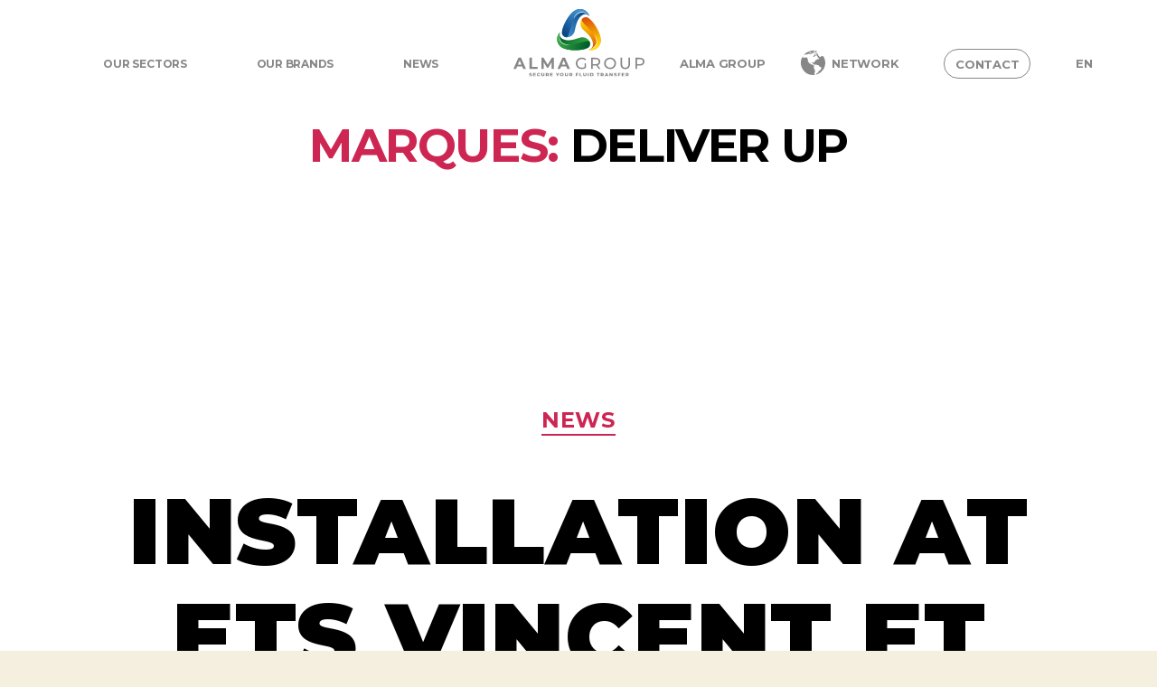

--- FILE ---
content_type: text/html; charset=UTF-8
request_url: https://www.alma-group.com/en/brands/deliver-up-en/
body_size: 15679
content:
<!DOCTYPE html>

<html class="no-js" dir="ltr" lang="en-US" prefix="og: https://ogp.me/ns#">

	<head>

		<meta charset="UTF-8">
		<meta name="viewport" content="width=device-width, initial-scale=1.0" >

		<link rel="profile" href="https://gmpg.org/xfn/11">
		<link rel="apple-touch-icon" sizes="180x180" href="/apple-touch-icon.png">
		<link rel="icon" type="image/png" sizes="32x32" href="/favicon-32x32.png">
		<link rel="icon" type="image/png" sizes="16x16" href="/favicon-16x16.png">
		<link rel="manifest" href="/site.webmanifest">
		<link rel="mask-icon" href="/safari-pinned-tab.svg" color="#5bbad5">
		<meta name="msapplication-TileColor" content="#da532c">
		<meta name="theme-color" content="#ffffff">

		<title>Deliver up - Alma Group</title>
<link rel="alternate" hreflang="fr" href="https://www.alma-group.com/brands/deliver-up/" />
<link rel="alternate" hreflang="en" href="https://www.alma-group.com/en/brands/deliver-up-en/" />
<link rel="alternate" hreflang="es" href="https://www.alma-group.com/es/brands/deliver-up-es/" />
<link rel="alternate" hreflang="x-default" href="https://www.alma-group.com/brands/deliver-up/" />

		<!-- All in One SEO 4.9.3 - aioseo.com -->
	<meta name="robots" content="max-image-preview:large" />
	<link rel="canonical" href="https://www.alma-group.com/en/brands/deliver-up-en/" />
	<link rel="next" href="https://www.alma-group.com/en/brands/deliver-up-en/page/2/" />
	<meta name="generator" content="All in One SEO (AIOSEO) 4.9.3" />
		<script type="application/ld+json" class="aioseo-schema">
			{"@context":"https:\/\/schema.org","@graph":[{"@type":"BreadcrumbList","@id":"https:\/\/www.alma-group.com\/en\/brands\/deliver-up-en\/#breadcrumblist","itemListElement":[{"@type":"ListItem","@id":"https:\/\/www.alma-group.com\/en\/#listItem","position":1,"name":"Accueil","item":"https:\/\/www.alma-group.com\/en\/","nextItem":{"@type":"ListItem","@id":"https:\/\/www.alma-group.com\/en\/brands\/deliver-up-en\/#listItem","name":"Deliver up"}},{"@type":"ListItem","@id":"https:\/\/www.alma-group.com\/en\/brands\/deliver-up-en\/#listItem","position":2,"name":"Deliver up","previousItem":{"@type":"ListItem","@id":"https:\/\/www.alma-group.com\/en\/#listItem","name":"Accueil"}}]},{"@type":"CollectionPage","@id":"https:\/\/www.alma-group.com\/en\/brands\/deliver-up-en\/#collectionpage","url":"https:\/\/www.alma-group.com\/en\/brands\/deliver-up-en\/","name":"Deliver up - Alma Group","inLanguage":"en-US","isPartOf":{"@id":"https:\/\/www.alma-group.com\/en\/#website"},"breadcrumb":{"@id":"https:\/\/www.alma-group.com\/en\/brands\/deliver-up-en\/#breadcrumblist"}},{"@type":"Organization","@id":"https:\/\/www.alma-group.com\/en\/#organization","name":"Alma Group","description":"Secure your fluid transfer","url":"https:\/\/www.alma-group.com\/en\/","telephone":"+33145694470","logo":{"@type":"ImageObject","url":"https:\/\/www.almagroup-preprod.manitoba.fr\/wp-content\/uploads\/2022\/09\/alma-group-logo.svg","@id":"https:\/\/www.alma-group.com\/en\/brands\/deliver-up-en\/#organizationLogo"},"image":{"@id":"https:\/\/www.alma-group.com\/en\/brands\/deliver-up-en\/#organizationLogo"},"sameAs":["https:\/\/www.youtube.com\/channel\/UCvNiRR9azFpL945BNgNjtWQ","https:\/\/www.linkedin.com\/company\/alma-group-solutions-services\/"]},{"@type":"WebSite","@id":"https:\/\/www.alma-group.com\/en\/#website","url":"https:\/\/www.alma-group.com\/en\/","name":"Alma Group","description":"Secure your fluid transfer","inLanguage":"en-US","publisher":{"@id":"https:\/\/www.alma-group.com\/en\/#organization"}}]}
		</script>
		<!-- All in One SEO -->

<link rel='dns-prefetch' href='//cdnjs.cloudflare.com' />
<link rel='dns-prefetch' href='//scrollrevealjs.org' />
<link rel='dns-prefetch' href='//www.googletagmanager.com' />
<link rel="alternate" type="application/rss+xml" title="Alma Group &raquo; Feed" href="https://www.alma-group.com/en/feed/" />
<link rel="alternate" type="application/rss+xml" title="Alma Group &raquo; Comments Feed" href="https://www.alma-group.com/en/comments/feed/" />
<link rel="alternate" type="application/rss+xml" title="Alma Group &raquo; Deliver up Marques Feed" href="https://www.alma-group.com/en/brands/deliver-up-en/feed/" />
<style id='wp-img-auto-sizes-contain-inline-css'>
img:is([sizes=auto i],[sizes^="auto," i]){contain-intrinsic-size:3000px 1500px}
/*# sourceURL=wp-img-auto-sizes-contain-inline-css */
</style>
<style id='wp-emoji-styles-inline-css'>

	img.wp-smiley, img.emoji {
		display: inline !important;
		border: none !important;
		box-shadow: none !important;
		height: 1em !important;
		width: 1em !important;
		margin: 0 0.07em !important;
		vertical-align: -0.1em !important;
		background: none !important;
		padding: 0 !important;
	}
/*# sourceURL=wp-emoji-styles-inline-css */
</style>
<link rel='stylesheet' id='wp-block-library-css' href='https://www.alma-group.com/wp-includes/css/dist/block-library/style.min.css?ver=6.9' media='all' />
<style id='wp-block-archives-inline-css'>
.wp-block-archives{box-sizing:border-box}.wp-block-archives-dropdown label{display:block}
/*# sourceURL=https://www.alma-group.com/wp-includes/blocks/archives/style.min.css */
</style>
<style id='wp-block-categories-inline-css'>
.wp-block-categories{box-sizing:border-box}.wp-block-categories.alignleft{margin-right:2em}.wp-block-categories.alignright{margin-left:2em}.wp-block-categories.wp-block-categories-dropdown.aligncenter{text-align:center}.wp-block-categories .wp-block-categories__label{display:block;width:100%}
/*# sourceURL=https://www.alma-group.com/wp-includes/blocks/categories/style.min.css */
</style>
<style id='wp-block-heading-inline-css'>
h1:where(.wp-block-heading).has-background,h2:where(.wp-block-heading).has-background,h3:where(.wp-block-heading).has-background,h4:where(.wp-block-heading).has-background,h5:where(.wp-block-heading).has-background,h6:where(.wp-block-heading).has-background{padding:1.25em 2.375em}h1.has-text-align-left[style*=writing-mode]:where([style*=vertical-lr]),h1.has-text-align-right[style*=writing-mode]:where([style*=vertical-rl]),h2.has-text-align-left[style*=writing-mode]:where([style*=vertical-lr]),h2.has-text-align-right[style*=writing-mode]:where([style*=vertical-rl]),h3.has-text-align-left[style*=writing-mode]:where([style*=vertical-lr]),h3.has-text-align-right[style*=writing-mode]:where([style*=vertical-rl]),h4.has-text-align-left[style*=writing-mode]:where([style*=vertical-lr]),h4.has-text-align-right[style*=writing-mode]:where([style*=vertical-rl]),h5.has-text-align-left[style*=writing-mode]:where([style*=vertical-lr]),h5.has-text-align-right[style*=writing-mode]:where([style*=vertical-rl]),h6.has-text-align-left[style*=writing-mode]:where([style*=vertical-lr]),h6.has-text-align-right[style*=writing-mode]:where([style*=vertical-rl]){rotate:180deg}
/*# sourceURL=https://www.alma-group.com/wp-includes/blocks/heading/style.min.css */
</style>
<style id='wp-block-latest-comments-inline-css'>
ol.wp-block-latest-comments{box-sizing:border-box;margin-left:0}:where(.wp-block-latest-comments:not([style*=line-height] .wp-block-latest-comments__comment)){line-height:1.1}:where(.wp-block-latest-comments:not([style*=line-height] .wp-block-latest-comments__comment-excerpt p)){line-height:1.8}.has-dates :where(.wp-block-latest-comments:not([style*=line-height])),.has-excerpts :where(.wp-block-latest-comments:not([style*=line-height])){line-height:1.5}.wp-block-latest-comments .wp-block-latest-comments{padding-left:0}.wp-block-latest-comments__comment{list-style:none;margin-bottom:1em}.has-avatars .wp-block-latest-comments__comment{list-style:none;min-height:2.25em}.has-avatars .wp-block-latest-comments__comment .wp-block-latest-comments__comment-excerpt,.has-avatars .wp-block-latest-comments__comment .wp-block-latest-comments__comment-meta{margin-left:3.25em}.wp-block-latest-comments__comment-excerpt p{font-size:.875em;margin:.36em 0 1.4em}.wp-block-latest-comments__comment-date{display:block;font-size:.75em}.wp-block-latest-comments .avatar,.wp-block-latest-comments__comment-avatar{border-radius:1.5em;display:block;float:left;height:2.5em;margin-right:.75em;width:2.5em}.wp-block-latest-comments[class*=-font-size] a,.wp-block-latest-comments[style*=font-size] a{font-size:inherit}
/*# sourceURL=https://www.alma-group.com/wp-includes/blocks/latest-comments/style.min.css */
</style>
<style id='wp-block-latest-posts-inline-css'>
.wp-block-latest-posts{box-sizing:border-box}.wp-block-latest-posts.alignleft{margin-right:2em}.wp-block-latest-posts.alignright{margin-left:2em}.wp-block-latest-posts.wp-block-latest-posts__list{list-style:none}.wp-block-latest-posts.wp-block-latest-posts__list li{clear:both;overflow-wrap:break-word}.wp-block-latest-posts.is-grid{display:flex;flex-wrap:wrap}.wp-block-latest-posts.is-grid li{margin:0 1.25em 1.25em 0;width:100%}@media (min-width:600px){.wp-block-latest-posts.columns-2 li{width:calc(50% - .625em)}.wp-block-latest-posts.columns-2 li:nth-child(2n){margin-right:0}.wp-block-latest-posts.columns-3 li{width:calc(33.33333% - .83333em)}.wp-block-latest-posts.columns-3 li:nth-child(3n){margin-right:0}.wp-block-latest-posts.columns-4 li{width:calc(25% - .9375em)}.wp-block-latest-posts.columns-4 li:nth-child(4n){margin-right:0}.wp-block-latest-posts.columns-5 li{width:calc(20% - 1em)}.wp-block-latest-posts.columns-5 li:nth-child(5n){margin-right:0}.wp-block-latest-posts.columns-6 li{width:calc(16.66667% - 1.04167em)}.wp-block-latest-posts.columns-6 li:nth-child(6n){margin-right:0}}:root :where(.wp-block-latest-posts.is-grid){padding:0}:root :where(.wp-block-latest-posts.wp-block-latest-posts__list){padding-left:0}.wp-block-latest-posts__post-author,.wp-block-latest-posts__post-date{display:block;font-size:.8125em}.wp-block-latest-posts__post-excerpt,.wp-block-latest-posts__post-full-content{margin-bottom:1em;margin-top:.5em}.wp-block-latest-posts__featured-image a{display:inline-block}.wp-block-latest-posts__featured-image img{height:auto;max-width:100%;width:auto}.wp-block-latest-posts__featured-image.alignleft{float:left;margin-right:1em}.wp-block-latest-posts__featured-image.alignright{float:right;margin-left:1em}.wp-block-latest-posts__featured-image.aligncenter{margin-bottom:1em;text-align:center}
/*# sourceURL=https://www.alma-group.com/wp-includes/blocks/latest-posts/style.min.css */
</style>
<style id='wp-block-search-inline-css'>
.wp-block-search__button{margin-left:10px;word-break:normal}.wp-block-search__button.has-icon{line-height:0}.wp-block-search__button svg{height:1.25em;min-height:24px;min-width:24px;width:1.25em;fill:currentColor;vertical-align:text-bottom}:where(.wp-block-search__button){border:1px solid #ccc;padding:6px 10px}.wp-block-search__inside-wrapper{display:flex;flex:auto;flex-wrap:nowrap;max-width:100%}.wp-block-search__label{width:100%}.wp-block-search.wp-block-search__button-only .wp-block-search__button{box-sizing:border-box;display:flex;flex-shrink:0;justify-content:center;margin-left:0;max-width:100%}.wp-block-search.wp-block-search__button-only .wp-block-search__inside-wrapper{min-width:0!important;transition-property:width}.wp-block-search.wp-block-search__button-only .wp-block-search__input{flex-basis:100%;transition-duration:.3s}.wp-block-search.wp-block-search__button-only.wp-block-search__searchfield-hidden,.wp-block-search.wp-block-search__button-only.wp-block-search__searchfield-hidden .wp-block-search__inside-wrapper{overflow:hidden}.wp-block-search.wp-block-search__button-only.wp-block-search__searchfield-hidden .wp-block-search__input{border-left-width:0!important;border-right-width:0!important;flex-basis:0;flex-grow:0;margin:0;min-width:0!important;padding-left:0!important;padding-right:0!important;width:0!important}:where(.wp-block-search__input){appearance:none;border:1px solid #949494;flex-grow:1;font-family:inherit;font-size:inherit;font-style:inherit;font-weight:inherit;letter-spacing:inherit;line-height:inherit;margin-left:0;margin-right:0;min-width:3rem;padding:8px;text-decoration:unset!important;text-transform:inherit}:where(.wp-block-search__button-inside .wp-block-search__inside-wrapper){background-color:#fff;border:1px solid #949494;box-sizing:border-box;padding:4px}:where(.wp-block-search__button-inside .wp-block-search__inside-wrapper) .wp-block-search__input{border:none;border-radius:0;padding:0 4px}:where(.wp-block-search__button-inside .wp-block-search__inside-wrapper) .wp-block-search__input:focus{outline:none}:where(.wp-block-search__button-inside .wp-block-search__inside-wrapper) :where(.wp-block-search__button){padding:4px 8px}.wp-block-search.aligncenter .wp-block-search__inside-wrapper{margin:auto}.wp-block[data-align=right] .wp-block-search.wp-block-search__button-only .wp-block-search__inside-wrapper{float:right}
/*# sourceURL=https://www.alma-group.com/wp-includes/blocks/search/style.min.css */
</style>
<style id='wp-block-group-inline-css'>
.wp-block-group{box-sizing:border-box}:where(.wp-block-group.wp-block-group-is-layout-constrained){position:relative}
/*# sourceURL=https://www.alma-group.com/wp-includes/blocks/group/style.min.css */
</style>
<style id='wp-block-paragraph-inline-css'>
.is-small-text{font-size:.875em}.is-regular-text{font-size:1em}.is-large-text{font-size:2.25em}.is-larger-text{font-size:3em}.has-drop-cap:not(:focus):first-letter{float:left;font-size:8.4em;font-style:normal;font-weight:100;line-height:.68;margin:.05em .1em 0 0;text-transform:uppercase}body.rtl .has-drop-cap:not(:focus):first-letter{float:none;margin-left:.1em}p.has-drop-cap.has-background{overflow:hidden}:root :where(p.has-background){padding:1.25em 2.375em}:where(p.has-text-color:not(.has-link-color)) a{color:inherit}p.has-text-align-left[style*="writing-mode:vertical-lr"],p.has-text-align-right[style*="writing-mode:vertical-rl"]{rotate:180deg}
/*# sourceURL=https://www.alma-group.com/wp-includes/blocks/paragraph/style.min.css */
</style>
<style id='global-styles-inline-css'>
:root{--wp--preset--aspect-ratio--square: 1;--wp--preset--aspect-ratio--4-3: 4/3;--wp--preset--aspect-ratio--3-4: 3/4;--wp--preset--aspect-ratio--3-2: 3/2;--wp--preset--aspect-ratio--2-3: 2/3;--wp--preset--aspect-ratio--16-9: 16/9;--wp--preset--aspect-ratio--9-16: 9/16;--wp--preset--color--black: #000000;--wp--preset--color--cyan-bluish-gray: #abb8c3;--wp--preset--color--white: #ffffff;--wp--preset--color--pale-pink: #f78da7;--wp--preset--color--vivid-red: #cf2e2e;--wp--preset--color--luminous-vivid-orange: #ff6900;--wp--preset--color--luminous-vivid-amber: #fcb900;--wp--preset--color--light-green-cyan: #7bdcb5;--wp--preset--color--vivid-green-cyan: #00d084;--wp--preset--color--pale-cyan-blue: #8ed1fc;--wp--preset--color--vivid-cyan-blue: #0693e3;--wp--preset--color--vivid-purple: #9b51e0;--wp--preset--color--accent: #cd2653;--wp--preset--color--primary: #000000;--wp--preset--color--secondary: #6d6d6d;--wp--preset--color--subtle-background: #dcd7ca;--wp--preset--color--background: #f5efe0;--wp--preset--gradient--vivid-cyan-blue-to-vivid-purple: linear-gradient(135deg,rgb(6,147,227) 0%,rgb(155,81,224) 100%);--wp--preset--gradient--light-green-cyan-to-vivid-green-cyan: linear-gradient(135deg,rgb(122,220,180) 0%,rgb(0,208,130) 100%);--wp--preset--gradient--luminous-vivid-amber-to-luminous-vivid-orange: linear-gradient(135deg,rgb(252,185,0) 0%,rgb(255,105,0) 100%);--wp--preset--gradient--luminous-vivid-orange-to-vivid-red: linear-gradient(135deg,rgb(255,105,0) 0%,rgb(207,46,46) 100%);--wp--preset--gradient--very-light-gray-to-cyan-bluish-gray: linear-gradient(135deg,rgb(238,238,238) 0%,rgb(169,184,195) 100%);--wp--preset--gradient--cool-to-warm-spectrum: linear-gradient(135deg,rgb(74,234,220) 0%,rgb(151,120,209) 20%,rgb(207,42,186) 40%,rgb(238,44,130) 60%,rgb(251,105,98) 80%,rgb(254,248,76) 100%);--wp--preset--gradient--blush-light-purple: linear-gradient(135deg,rgb(255,206,236) 0%,rgb(152,150,240) 100%);--wp--preset--gradient--blush-bordeaux: linear-gradient(135deg,rgb(254,205,165) 0%,rgb(254,45,45) 50%,rgb(107,0,62) 100%);--wp--preset--gradient--luminous-dusk: linear-gradient(135deg,rgb(255,203,112) 0%,rgb(199,81,192) 50%,rgb(65,88,208) 100%);--wp--preset--gradient--pale-ocean: linear-gradient(135deg,rgb(255,245,203) 0%,rgb(182,227,212) 50%,rgb(51,167,181) 100%);--wp--preset--gradient--electric-grass: linear-gradient(135deg,rgb(202,248,128) 0%,rgb(113,206,126) 100%);--wp--preset--gradient--midnight: linear-gradient(135deg,rgb(2,3,129) 0%,rgb(40,116,252) 100%);--wp--preset--font-size--small: 18px;--wp--preset--font-size--medium: 20px;--wp--preset--font-size--large: 26.25px;--wp--preset--font-size--x-large: 42px;--wp--preset--font-size--normal: 21px;--wp--preset--font-size--larger: 32px;--wp--preset--spacing--20: 0.44rem;--wp--preset--spacing--30: 0.67rem;--wp--preset--spacing--40: 1rem;--wp--preset--spacing--50: 1.5rem;--wp--preset--spacing--60: 2.25rem;--wp--preset--spacing--70: 3.38rem;--wp--preset--spacing--80: 5.06rem;--wp--preset--shadow--natural: 6px 6px 9px rgba(0, 0, 0, 0.2);--wp--preset--shadow--deep: 12px 12px 50px rgba(0, 0, 0, 0.4);--wp--preset--shadow--sharp: 6px 6px 0px rgba(0, 0, 0, 0.2);--wp--preset--shadow--outlined: 6px 6px 0px -3px rgb(255, 255, 255), 6px 6px rgb(0, 0, 0);--wp--preset--shadow--crisp: 6px 6px 0px rgb(0, 0, 0);}:where(.is-layout-flex){gap: 0.5em;}:where(.is-layout-grid){gap: 0.5em;}body .is-layout-flex{display: flex;}.is-layout-flex{flex-wrap: wrap;align-items: center;}.is-layout-flex > :is(*, div){margin: 0;}body .is-layout-grid{display: grid;}.is-layout-grid > :is(*, div){margin: 0;}:where(.wp-block-columns.is-layout-flex){gap: 2em;}:where(.wp-block-columns.is-layout-grid){gap: 2em;}:where(.wp-block-post-template.is-layout-flex){gap: 1.25em;}:where(.wp-block-post-template.is-layout-grid){gap: 1.25em;}.has-black-color{color: var(--wp--preset--color--black) !important;}.has-cyan-bluish-gray-color{color: var(--wp--preset--color--cyan-bluish-gray) !important;}.has-white-color{color: var(--wp--preset--color--white) !important;}.has-pale-pink-color{color: var(--wp--preset--color--pale-pink) !important;}.has-vivid-red-color{color: var(--wp--preset--color--vivid-red) !important;}.has-luminous-vivid-orange-color{color: var(--wp--preset--color--luminous-vivid-orange) !important;}.has-luminous-vivid-amber-color{color: var(--wp--preset--color--luminous-vivid-amber) !important;}.has-light-green-cyan-color{color: var(--wp--preset--color--light-green-cyan) !important;}.has-vivid-green-cyan-color{color: var(--wp--preset--color--vivid-green-cyan) !important;}.has-pale-cyan-blue-color{color: var(--wp--preset--color--pale-cyan-blue) !important;}.has-vivid-cyan-blue-color{color: var(--wp--preset--color--vivid-cyan-blue) !important;}.has-vivid-purple-color{color: var(--wp--preset--color--vivid-purple) !important;}.has-black-background-color{background-color: var(--wp--preset--color--black) !important;}.has-cyan-bluish-gray-background-color{background-color: var(--wp--preset--color--cyan-bluish-gray) !important;}.has-white-background-color{background-color: var(--wp--preset--color--white) !important;}.has-pale-pink-background-color{background-color: var(--wp--preset--color--pale-pink) !important;}.has-vivid-red-background-color{background-color: var(--wp--preset--color--vivid-red) !important;}.has-luminous-vivid-orange-background-color{background-color: var(--wp--preset--color--luminous-vivid-orange) !important;}.has-luminous-vivid-amber-background-color{background-color: var(--wp--preset--color--luminous-vivid-amber) !important;}.has-light-green-cyan-background-color{background-color: var(--wp--preset--color--light-green-cyan) !important;}.has-vivid-green-cyan-background-color{background-color: var(--wp--preset--color--vivid-green-cyan) !important;}.has-pale-cyan-blue-background-color{background-color: var(--wp--preset--color--pale-cyan-blue) !important;}.has-vivid-cyan-blue-background-color{background-color: var(--wp--preset--color--vivid-cyan-blue) !important;}.has-vivid-purple-background-color{background-color: var(--wp--preset--color--vivid-purple) !important;}.has-black-border-color{border-color: var(--wp--preset--color--black) !important;}.has-cyan-bluish-gray-border-color{border-color: var(--wp--preset--color--cyan-bluish-gray) !important;}.has-white-border-color{border-color: var(--wp--preset--color--white) !important;}.has-pale-pink-border-color{border-color: var(--wp--preset--color--pale-pink) !important;}.has-vivid-red-border-color{border-color: var(--wp--preset--color--vivid-red) !important;}.has-luminous-vivid-orange-border-color{border-color: var(--wp--preset--color--luminous-vivid-orange) !important;}.has-luminous-vivid-amber-border-color{border-color: var(--wp--preset--color--luminous-vivid-amber) !important;}.has-light-green-cyan-border-color{border-color: var(--wp--preset--color--light-green-cyan) !important;}.has-vivid-green-cyan-border-color{border-color: var(--wp--preset--color--vivid-green-cyan) !important;}.has-pale-cyan-blue-border-color{border-color: var(--wp--preset--color--pale-cyan-blue) !important;}.has-vivid-cyan-blue-border-color{border-color: var(--wp--preset--color--vivid-cyan-blue) !important;}.has-vivid-purple-border-color{border-color: var(--wp--preset--color--vivid-purple) !important;}.has-vivid-cyan-blue-to-vivid-purple-gradient-background{background: var(--wp--preset--gradient--vivid-cyan-blue-to-vivid-purple) !important;}.has-light-green-cyan-to-vivid-green-cyan-gradient-background{background: var(--wp--preset--gradient--light-green-cyan-to-vivid-green-cyan) !important;}.has-luminous-vivid-amber-to-luminous-vivid-orange-gradient-background{background: var(--wp--preset--gradient--luminous-vivid-amber-to-luminous-vivid-orange) !important;}.has-luminous-vivid-orange-to-vivid-red-gradient-background{background: var(--wp--preset--gradient--luminous-vivid-orange-to-vivid-red) !important;}.has-very-light-gray-to-cyan-bluish-gray-gradient-background{background: var(--wp--preset--gradient--very-light-gray-to-cyan-bluish-gray) !important;}.has-cool-to-warm-spectrum-gradient-background{background: var(--wp--preset--gradient--cool-to-warm-spectrum) !important;}.has-blush-light-purple-gradient-background{background: var(--wp--preset--gradient--blush-light-purple) !important;}.has-blush-bordeaux-gradient-background{background: var(--wp--preset--gradient--blush-bordeaux) !important;}.has-luminous-dusk-gradient-background{background: var(--wp--preset--gradient--luminous-dusk) !important;}.has-pale-ocean-gradient-background{background: var(--wp--preset--gradient--pale-ocean) !important;}.has-electric-grass-gradient-background{background: var(--wp--preset--gradient--electric-grass) !important;}.has-midnight-gradient-background{background: var(--wp--preset--gradient--midnight) !important;}.has-small-font-size{font-size: var(--wp--preset--font-size--small) !important;}.has-medium-font-size{font-size: var(--wp--preset--font-size--medium) !important;}.has-large-font-size{font-size: var(--wp--preset--font-size--large) !important;}.has-x-large-font-size{font-size: var(--wp--preset--font-size--x-large) !important;}
/*# sourceURL=global-styles-inline-css */
</style>

<style id='classic-theme-styles-inline-css'>
/*! This file is auto-generated */
.wp-block-button__link{color:#fff;background-color:#32373c;border-radius:9999px;box-shadow:none;text-decoration:none;padding:calc(.667em + 2px) calc(1.333em + 2px);font-size:1.125em}.wp-block-file__button{background:#32373c;color:#fff;text-decoration:none}
/*# sourceURL=/wp-includes/css/classic-themes.min.css */
</style>
<link rel='stylesheet' id='categories-images-styles-css' href='https://www.alma-group.com/wp-content/plugins/categories-images/assets/css/zci-styles.css?ver=3.3.1' media='all' />
<link rel='stylesheet' id='contact-form-7-css' href='https://www.alma-group.com/wp-content/plugins/contact-form-7/includes/css/styles.css?ver=6.1.4' media='all' />
<link rel='stylesheet' id='wpsl-styles-css' href='https://www.alma-group.com/wp-content/plugins/wp-store-locator/css/styles.min.css?ver=2.2.261' media='all' />
<link rel='stylesheet' id='wpml-menu-item-0-css' href='https://www.alma-group.com/wp-content/plugins/sitepress-multilingual-cms/templates/language-switchers/menu-item/style.min.css?ver=1' media='all' />
<link rel='stylesheet' id='owlcarousel-css' href='https://cdnjs.cloudflare.com/ajax/libs/OwlCarousel2/2.3.4/assets/owl.carousel.min.css?ver=6.9' media='all' />
<link rel='stylesheet' id='owltheme-css' href='https://cdnjs.cloudflare.com/ajax/libs/OwlCarousel2/2.3.4/assets/owl.theme.default.min.css?ver=6.9' media='all' />
<link rel='stylesheet' id='swiper-style-css' href='https://cdnjs.cloudflare.com/ajax/libs/Swiper/8.1.4/swiper-bundle.min.css?ver=6.9' media='all' />
<link rel='stylesheet' id='aos-style-css' href='https://cdnjs.cloudflare.com/ajax/libs/aos/2.3.4/aos.css?ver=6.9' media='all' />
<link rel='stylesheet' id='child-css' href='https://www.alma-group.com/wp-content/themes/twentytwenty/style.css?ver=6.9' media='all' />
<link rel='stylesheet' id='jquery-auto-complete-css' href='https://cdnjs.cloudflare.com/ajax/libs/jquery-autocomplete/1.0.7/jquery.auto-complete.css?ver=1.0.7' media='all' />
<link rel='stylesheet' id='twentytwenty-style-css' href='https://www.alma-group.com/wp-content/themes/theme-almagroup/style.css?ver=1.0.0' media='all' />
<style id='twentytwenty-style-inline-css'>
.color-accent,.color-accent-hover:hover,.color-accent-hover:focus,:root .has-accent-color,.has-drop-cap:not(:focus):first-letter,.wp-block-button.is-style-outline,a { color: #cd2653; }blockquote,.border-color-accent,.border-color-accent-hover:hover,.border-color-accent-hover:focus { border-color: #cd2653; }button,.button,.faux-button,.wp-block-button__link,.wp-block-file .wp-block-file__button,input[type="button"],input[type="reset"],input[type="submit"],.bg-accent,.bg-accent-hover:hover,.bg-accent-hover:focus,:root .has-accent-background-color,.comment-reply-link { background-color: #cd2653; }.fill-children-accent,.fill-children-accent * { fill: #cd2653; }body,.entry-title a,:root .has-primary-color { color: #000000; }:root .has-primary-background-color { background-color: #000000; }cite,figcaption,.wp-caption-text,.post-meta,.entry-content .wp-block-archives li,.entry-content .wp-block-categories li,.entry-content .wp-block-latest-posts li,.wp-block-latest-comments__comment-date,.wp-block-latest-posts__post-date,.wp-block-embed figcaption,.wp-block-image figcaption,.wp-block-pullquote cite,.comment-metadata,.comment-respond .comment-notes,.comment-respond .logged-in-as,.pagination .dots,.entry-content hr:not(.has-background),hr.styled-separator,:root .has-secondary-color { color: #6d6d6d; }:root .has-secondary-background-color { background-color: #6d6d6d; }pre,fieldset,input,textarea,table,table *,hr { border-color: #dcd7ca; }caption,code,code,kbd,samp,.wp-block-table.is-style-stripes tbody tr:nth-child(odd),:root .has-subtle-background-background-color { background-color: #dcd7ca; }.wp-block-table.is-style-stripes { border-bottom-color: #dcd7ca; }.wp-block-latest-posts.is-grid li { border-top-color: #dcd7ca; }:root .has-subtle-background-color { color: #dcd7ca; }body:not(.overlay-header) .primary-menu > li > a,body:not(.overlay-header) .primary-menu > li > .icon,.modal-menu a,.footer-menu a, .footer-widgets a:where(:not(.wp-block-button__link)),#site-footer .wp-block-button.is-style-outline,.wp-block-pullquote:before,.singular:not(.overlay-header) .entry-header a,.archive-header a,.header-footer-group .color-accent,.header-footer-group .color-accent-hover:hover { color: #cd2653; }.social-icons a,#site-footer button:not(.toggle),#site-footer .button,#site-footer .faux-button,#site-footer .wp-block-button__link,#site-footer .wp-block-file__button,#site-footer input[type="button"],#site-footer input[type="reset"],#site-footer input[type="submit"] { background-color: #cd2653; }.header-footer-group,body:not(.overlay-header) #site-header .toggle,.menu-modal .toggle { color: #000000; }body:not(.overlay-header) .primary-menu ul { background-color: #000000; }body:not(.overlay-header) .primary-menu > li > ul:after { border-bottom-color: #000000; }body:not(.overlay-header) .primary-menu ul ul:after { border-left-color: #000000; }.site-description,body:not(.overlay-header) .toggle-inner .toggle-text,.widget .post-date,.widget .rss-date,.widget_archive li,.widget_categories li,.widget cite,.widget_pages li,.widget_meta li,.widget_nav_menu li,.powered-by-wordpress,.footer-credits .privacy-policy,.to-the-top,.singular .entry-header .post-meta,.singular:not(.overlay-header) .entry-header .post-meta a { color: #6d6d6d; }.header-footer-group pre,.header-footer-group fieldset,.header-footer-group input,.header-footer-group textarea,.header-footer-group table,.header-footer-group table *,.footer-nav-widgets-wrapper,#site-footer,.menu-modal nav *,.footer-widgets-outer-wrapper,.footer-top { border-color: #dcd7ca; }.header-footer-group table caption,body:not(.overlay-header) .header-inner .toggle-wrapper::before { background-color: #dcd7ca; }
/*# sourceURL=twentytwenty-style-inline-css */
</style>
<link rel='stylesheet' id='twentytwenty-fonts-css' href='https://www.alma-group.com/wp-content/themes/twentytwenty/assets/css/font-inter.css?ver=1.0.0' media='all' />
<link rel='stylesheet' id='twentytwenty-print-style-css' href='https://www.alma-group.com/wp-content/themes/twentytwenty/print.css?ver=1.0.0' media='print' />
<script id="wpml-cookie-js-extra">
var wpml_cookies = {"wp-wpml_current_language":{"value":"en","expires":1,"path":"/"}};
var wpml_cookies = {"wp-wpml_current_language":{"value":"en","expires":1,"path":"/"}};
//# sourceURL=wpml-cookie-js-extra
</script>
<script src="https://www.alma-group.com/wp-content/plugins/sitepress-multilingual-cms/res/js/cookies/language-cookie.js?ver=486900" id="wpml-cookie-js" defer data-wp-strategy="defer"></script>
<script src="https://cdnjs.cloudflare.com/ajax/libs/jquery/3.6.1/jquery.min.js" id="jquery-js-js"></script>
<script src="https://www.alma-group.com/wp-includes/js/jquery/jquery.min.js?ver=3.7.1" id="jquery-core-js"></script>
<script src="https://www.alma-group.com/wp-includes/js/jquery/jquery-migrate.min.js?ver=3.4.1" id="jquery-migrate-js"></script>
<script src="https://cdnjs.cloudflare.com/ajax/libs/jqueryui/1.13.2/jquery-ui.min.js?ver=6.9" id="jquery-ui-js"></script>
<script src="https://cdnjs.cloudflare.com/ajax/libs/Swiper/8.1.4/swiper-bundle.min.js?ver=6.9" id="swiper-js-js"></script>
<script src="https://www.alma-group.com/wp-includes/js/jquery/ui/core.min.js?ver=1.13.3" id="jquery-ui-core-js"></script>
<script src="https://www.alma-group.com/wp-includes/js/jquery/ui/mouse.min.js?ver=1.13.3" id="jquery-ui-mouse-js"></script>
<script src="https://www.alma-group.com/wp-includes/js/jquery/ui/sortable.min.js?ver=1.13.3" id="jquery-ui-sortable-js"></script>
<script src="https://www.alma-group.com/wp-includes/js/jquery/ui/resizable.min.js?ver=1.13.3" id="jquery-ui-resizable-js"></script>
<script src="https://www.alma-group.com/wp-content/mu-plugins/advanced-custom-fields-pro/assets/js/acf-input.min.js?ver=5.8.0" id="acf-input-js"></script>
<script id="ajax-script-js-extra">
var my_ajax_object = {"ajax_url":"https://www.alma-group.com/wp-admin/admin-ajax.php"};
//# sourceURL=ajax-script-js-extra
</script>
<script src="https://www.alma-group.com/wp-content/themes/theme-almagroup/assets/js/my-ajax-script.js?ver=6.9" id="ajax-script-js"></script>
<script src="https://scrollrevealjs.org/lib/scrollreveal.min.js?ver=6.9" id="scrollreveal-js-js"></script>
<script src="https://www.alma-group.com/wp-content/themes/twentytwenty/assets/js/index.js?ver=1.0.0" id="twentytwenty-js-js" defer data-wp-strategy="defer"></script>

<!-- Google tag (gtag.js) snippet added by Site Kit -->
<!-- Google Analytics snippet added by Site Kit -->
<script src="https://www.googletagmanager.com/gtag/js?id=GT-WB72WDC" id="google_gtagjs-js" async></script>
<script id="google_gtagjs-js-after">
window.dataLayer = window.dataLayer || [];function gtag(){dataLayer.push(arguments);}
gtag("set","linker",{"domains":["www.alma-group.com"]});
gtag("js", new Date());
gtag("set", "developer_id.dZTNiMT", true);
gtag("config", "GT-WB72WDC");
 window._googlesitekit = window._googlesitekit || {}; window._googlesitekit.throttledEvents = []; window._googlesitekit.gtagEvent = (name, data) => { var key = JSON.stringify( { name, data } ); if ( !! window._googlesitekit.throttledEvents[ key ] ) { return; } window._googlesitekit.throttledEvents[ key ] = true; setTimeout( () => { delete window._googlesitekit.throttledEvents[ key ]; }, 5 ); gtag( "event", name, { ...data, event_source: "site-kit" } ); }; 
//# sourceURL=google_gtagjs-js-after
</script>
<link rel="https://api.w.org/" href="https://www.alma-group.com/en/wp-json/" /><link rel="alternate" title="JSON" type="application/json" href="https://www.alma-group.com/en/wp-json/wp/v2/brands/133" /><link rel="EditURI" type="application/rsd+xml" title="RSD" href="https://www.alma-group.com/xmlrpc.php?rsd" />
<meta name="generator" content="WordPress 6.9" />
<meta name="generator" content="WPML ver:4.8.6 stt:1,4,2;" />
<meta name="generator" content="Site Kit by Google 1.168.0" />
		<script>
		(function(h,o,t,j,a,r){
			h.hj=h.hj||function(){(h.hj.q=h.hj.q||[]).push(arguments)};
			h._hjSettings={hjid:3906821,hjsv:5};
			a=o.getElementsByTagName('head')[0];
			r=o.createElement('script');r.async=1;
			r.src=t+h._hjSettings.hjid+j+h._hjSettings.hjsv;
			a.appendChild(r);
		})(window,document,'//static.hotjar.com/c/hotjar-','.js?sv=');
		</script>
			<style>
		#wpadminbar {
			background: #052C68;
			transition: background .4s;
		}

		#wpadminbar:hover {
  			background: #052C68;
  		}

        #wpadminbar .menupop .ab-sub-wrapper,
        #wpadminbar .menupop .ab-submenu,
        #wp-admin-bar-view-site {
            background: #052C68 !important;
        }

        .edit-post-fullscreen-mode-close.has-icon,
        .block-editor-default-block-appender .block-editor-inserter__toggle.components-button.has-icon,
        .components-button.is-pressed {
            background: #052C68;
        }

        .block-editor-default-block-appender .block-editor-inserter__toggle.components-button.has-icon:hover,
        .components-button.is-pressed:hover:not(:disabled){
            background: #2748e9;
        }

        .components-button.is-tertiary {             
            color: #052C68;
        }

        .components-button.is-destructive {
            color: #cc1818;
        }

        .components-button.edit-post-sidebar__panel-tab.is-active {
            box-shadow: inset 0 0 0 transparent,inset 0 -4px 0 0 #052C68;
        }

        .edit-post-fullscreen-mode-close.has-icon:before { 
            opacity: 0;
        }

        .wrap .page-title-action {
            border: 1px solid #052C68;
            color: #052C68;
        }

        #wpadminbar .quicklinks .menupop ul.ab-sub-secondary,
        #wpadminbar .quicklinks .menupop ul.ab-sub-secondary .ab-submenu {
            background: #052C68;
        }

        #wpadminbar:not(.mobile)>#wp-toolbar li:hover span.ab-label,
        #wpadminbar:not(.mobile)>#wp-toolbar li:hover span.ab-label:focus,
        #wpadminbar .quicklinks .menupop.hover ul li a:hover {
            color: #fff;
        }

        #wpadminbar .ab-top-menu>li.hover>.ab-item,
        #wpadminbar:not(.mobile) .ab-top-menu>li:hover>.ab-item,
        #wpadminbar:not(.mobile) .ab-top-menu>li:hover>.ab-item:focus,
        #wpadminbar.nojq .quicklinks .ab-top-menu>li>.ab-item:focus {
            background: #052C68 !important;
            color: #fff !important;
        }

        #adminmenu .awaiting-mod, #adminmenu .update-plugins {
            background: #ff0000 !important;
        }
	</style>

    <style type="text/css">
        @media only screen and (max-width: 1200px) {
            .hide1 {
                background-image: none !important;
            }
        }

        @media only screen and (min-width: 1201px) {
            .hide2 {
                background-image: none !important;
            }
        }
    </style>
    	<script>document.documentElement.className = document.documentElement.className.replace( 'no-js', 'js' );</script>
	
		<!-- Axeptio -->
		<script>
			function launchGA() {
				var el = document.createElement('script');
				el.setAttribute('async', true);
				el.setAttribute('src', 'https://www.googletagmanager.com/gtag/js?id=G-QRC8S1LVXT');
				document.head.append(el);

				var el2 = document.createElement('script');
				var el2code = `window.dataLayer = window.dataLayer || [];
				function gtag(){dataLayer.push(arguments);}
				gtag('js', new Date());
				gtag('config', 'G-QRC8S1LVXT');`;
				el2.append(el2code);
				document.head.append(el2);
			}

			void 0 === window._axcb && (window._axcb = []);
			window._axcb.push(function(axeptio) {
				axeptio.on("cookies:complete", function(choices) {
				if (choices.google_analytics) {
					launchGA();
				}
				})
			});
		</script>
		<!-- end script -->

	</head>

	<body class="archive tax-brands term-deliver-up-en term-133 wp-embed-responsive wp-theme-twentytwenty wp-child-theme-theme-almagroup enable-search-modal has-no-pagination not-showing-comments show-avatars footer-top-visible">

		<a class="skip-link screen-reader-text" href="#site-content">Skip to the content</a>		
		<header>
			<div class="mobile-menu__wrapper">
				<nav id="mobile-menu">
					<div class="left-menu__container"><ul id="left-menu__list" class="menu"><li id="menu-item-364" class="menu-item menu-item-type-post_type menu-item-object-page menu-item-has-children menu-item-364"><a href="https://www.alma-group.com/en/our-sectors/">Our sectors</a>
<ul class="sub-menu">
	<li id="menu-item-398" class="menu-item menu-item-type-post_type menu-item-object-page menu-item-398"><a href="https://www.alma-group.com/en/our-sectors/food-industry/">Food industry</a></li>
	<li id="menu-item-396" class="menu-item menu-item-type-post_type menu-item-object-page menu-item-396"><a href="https://www.alma-group.com/en/our-sectors/refined-oil-products/">Refined oil products</a></li>
	<li id="menu-item-397" class="menu-item menu-item-type-post_type menu-item-object-page menu-item-397"><a href="https://www.alma-group.com/en/our-sectors/chemical-industry/">Chemical Industry</a></li>
	<li id="menu-item-395" class="menu-item menu-item-type-post_type menu-item-object-page menu-item-395"><a href="https://www.alma-group.com/en/our-sectors/clean-energies/">Clean energies</a></li>
</ul>
</li>
<li id="menu-item-363" class="menu-item menu-item-type-post_type menu-item-object-page menu-item-has-children menu-item-363"><a href="https://www.alma-group.com/en/our-brands/">Our brands</a>
<ul class="sub-menu">
	<li id="menu-item-426" class="menu-item menu-item-type-post_type menu-item-object-page menu-item-426"><a href="https://www.alma-group.com/en/our-brands/alma/">ALMA</a></li>
	<li id="menu-item-424" class="menu-item menu-item-type-post_type menu-item-object-page menu-item-424"><a href="https://www.alma-group.com/en/our-brands/carbovac/">CARBOVAC</a></li>
	<li id="menu-item-425" class="menu-item menu-item-type-post_type menu-item-object-page menu-item-425"><a href="https://www.alma-group.com/en/our-brands/alma-services/">ALMA Services</a></li>
	<li id="menu-item-419" class="menu-item menu-item-type-post_type menu-item-object-page menu-item-419"><a href="https://www.alma-group.com/en/our-brands/deliver-up/">DELIVER UP</a></li>
	<li id="menu-item-421" class="menu-item menu-item-type-post_type menu-item-object-page menu-item-421"><a href="https://www.alma-group.com/en/our-brands/grizzli/">GRIZZLI</a></li>
	<li id="menu-item-423" class="menu-item menu-item-type-post_type menu-item-object-page menu-item-423"><a href="https://www.alma-group.com/en/our-brands/luveba/">LUVEBA</a></li>
	<li id="menu-item-422" class="menu-item menu-item-type-post_type menu-item-object-page menu-item-422"><a href="https://www.alma-group.com/en/our-brands/eib/">EIB</a></li>
	<li id="menu-item-418" class="menu-item menu-item-type-post_type menu-item-object-page menu-item-418"><a href="https://www.alma-group.com/en/our-brands/emima/">EMIMA</a></li>
	<li id="menu-item-420" class="menu-item menu-item-type-post_type menu-item-object-page menu-item-420"><a href="https://www.alma-group.com/en/our-brands/emir/">EMIR</a></li>
</ul>
</li>
<li id="menu-item-362" class="menu-item menu-item-type-post_type menu-item-object-page menu-item-362"><a href="https://www.alma-group.com/en/news/">News</a></li>
</ul></div>					<div class="right-menu__container"><ul id="right-menu__list" class="menu"><li id="menu-item-367" class="menu-item menu-item-type-post_type menu-item-object-page menu-item-has-children menu-item-367"><a href="https://www.alma-group.com/en/alma-group/">ALMA GROUP</a>
<ul class="sub-menu">
	<li id="menu-item-394" class="menu-item menu-item-type-post_type menu-item-object-page menu-item-394"><a href="https://www.alma-group.com/en/alma-group/about-us/">About us</a></li>
	<li id="menu-item-392" class="menu-item menu-item-type-post_type menu-item-object-page menu-item-392"><a href="https://www.alma-group.com/en/alma-group/join-us/">Join us</a></li>
	<li id="menu-item-393" class="menu-item menu-item-type-post_type menu-item-object-page menu-item-393"><a href="https://www.alma-group.com/en/alma-group/csr-approach/">CSR approach</a></li>
	<li id="menu-item-391" class="menu-item menu-item-type-post_type menu-item-object-page menu-item-391"><a href="https://www.alma-group.com/en/alma-group/certifications/">Certifications</a></li>
	<li id="menu-item-545" class="menu-item menu-item-type-post_type menu-item-object-page menu-item-545"><a href="https://www.alma-group.com/en/alma-group/cga-cgv/">CGA / CGV</a></li>
	<li id="menu-item-4865" class="menu-item menu-item-type-post_type menu-item-object-page menu-item-4865"><a href="https://www.alma-group.com/en/downloads/">Downloads</a></li>
</ul>
</li>
<li id="menu-item-366" class="menu-item menu-item-type-post_type menu-item-object-page menu-item-366"><a href="https://www.alma-group.com/en/network/">Network</a></li>
<li id="menu-item-365" class="menu-item menu-item-type-post_type menu-item-object-page menu-item-365"><a href="https://www.alma-group.com/en/contact/">Contact</a></li>
<li id="menu-item-wpml-ls-24-en" class="menu-item wpml-ls-slot-24 wpml-ls-item wpml-ls-item-en wpml-ls-current-language wpml-ls-menu-item menu-item-type-wpml_ls_menu_item menu-item-object-wpml_ls_menu_item menu-item-has-children menu-item-wpml-ls-24-en"><a href="https://www.alma-group.com/en/brands/deliver-up-en/" role="menuitem"><span class="wpml-ls-native" lang="en">EN</span></a>
<ul class="sub-menu">
	<li id="menu-item-wpml-ls-24-fr" class="menu-item wpml-ls-slot-24 wpml-ls-item wpml-ls-item-fr wpml-ls-menu-item wpml-ls-first-item menu-item-type-wpml_ls_menu_item menu-item-object-wpml_ls_menu_item menu-item-wpml-ls-24-fr"><a href="https://www.alma-group.com/brands/deliver-up/" title="Switch to FR" aria-label="Switch to FR" role="menuitem"><span class="wpml-ls-native" lang="fr">FR</span></a></li>
	<li id="menu-item-wpml-ls-24-es" class="menu-item wpml-ls-slot-24 wpml-ls-item wpml-ls-item-es wpml-ls-menu-item wpml-ls-last-item menu-item-type-wpml_ls_menu_item menu-item-object-wpml_ls_menu_item menu-item-wpml-ls-24-es"><a href="https://www.alma-group.com/es/brands/deliver-up-es/" title="Switch to ES" aria-label="Switch to ES" role="menuitem"><span class="wpml-ls-native" lang="es">ES</span></a></li>
</ul>
</li>
</ul></div>				</nav>
			</div>
			<div id="header__mobile-menu">
				<div class="container">
					<nav>
					
							<div id="logo">
								<a href="/"><img src="https://www.alma-group.com/wp-content/themes/theme-almagroup/assets/images/svg/logo-alma-group.svg" alt="Alma Group"/></a>
							</div>
							<div id="header__toggle">
								<div class="header-btn not-active">
									<span></span>
									<span></span>
									<span></span>
								</div>
							</div>
							<!-- <div class="trigger">
								<svg class="bars" viewBox="0 0 100 100" onclick="this.classList.toggle('active')">
								<path class="line top" d="m 30,33 h 40 c 13.100415,0 14.380204,31.80258 6.899646,33.421777 -24.612039,5.327373 9.016154,-52.337577 -12.75751,-30.563913 l -28.284272,28.284272"></path>
								<path class="line middle" d="m 70,50 c 0,0 -32.213436,0 -40,0 -7.786564,0 -6.428571,-4.640244 -6.428571,-8.571429 0,-5.895471 6.073743,-11.783399 12.286435,-5.570707 6.212692,6.212692 28.284272,28.284272 28.284272,28.284272"></path>
								<path class="line bottom" d="m 69.575405,67.073826 h -40 c -13.100415,0 -14.380204,-31.80258 -6.899646,-33.421777 24.612039,-5.327373 -9.016154,52.337577 12.75751,30.563913 l 28.284272,-28.284272"></path>
								</svg>
						  	</div> -->
											</nav>
				</div>
			</div>
			<nav id="header__desktop-menu">
				<div class="container">
					<div class="desktop__navigation">
						<ul id="menu-menu-gauche" class="menu"><li class="menu-item menu-item-type-post_type menu-item-object-page menu-item-has-children menu-item-364"><a href="https://www.alma-group.com/en/our-sectors/">Our sectors</a>
<div class='sub-menu-wrap'><ul class='sub-menu'>
	<li class="menu-item menu-item-type-post_type menu-item-object-page menu-item-398"><a href="https://www.alma-group.com/en/our-sectors/food-industry/">Food industry</a></li>
	<li class="menu-item menu-item-type-post_type menu-item-object-page menu-item-396"><a href="https://www.alma-group.com/en/our-sectors/refined-oil-products/">Refined oil products</a></li>
	<li class="menu-item menu-item-type-post_type menu-item-object-page menu-item-397"><a href="https://www.alma-group.com/en/our-sectors/chemical-industry/">Chemical Industry</a></li>
	<li class="menu-item menu-item-type-post_type menu-item-object-page menu-item-395"><a href="https://www.alma-group.com/en/our-sectors/clean-energies/">Clean energies</a></li>
</ul></div>
</li>
<li class="menu-item menu-item-type-post_type menu-item-object-page menu-item-has-children menu-item-363"><a href="https://www.alma-group.com/en/our-brands/">Our brands</a>
<div class='sub-menu-wrap'><ul class='sub-menu'>
	<li class="menu-item menu-item-type-post_type menu-item-object-page menu-item-426"><a href="https://www.alma-group.com/en/our-brands/alma/">ALMA</a></li>
	<li class="menu-item menu-item-type-post_type menu-item-object-page menu-item-424"><a href="https://www.alma-group.com/en/our-brands/carbovac/">CARBOVAC</a></li>
	<li class="menu-item menu-item-type-post_type menu-item-object-page menu-item-425"><a href="https://www.alma-group.com/en/our-brands/alma-services/">ALMA Services</a></li>
	<li class="menu-item menu-item-type-post_type menu-item-object-page menu-item-419"><a href="https://www.alma-group.com/en/our-brands/deliver-up/">DELIVER UP</a></li>
	<li class="menu-item menu-item-type-post_type menu-item-object-page menu-item-421"><a href="https://www.alma-group.com/en/our-brands/grizzli/">GRIZZLI</a></li>
	<li class="menu-item menu-item-type-post_type menu-item-object-page menu-item-423"><a href="https://www.alma-group.com/en/our-brands/luveba/">LUVEBA</a></li>
	<li class="menu-item menu-item-type-post_type menu-item-object-page menu-item-422"><a href="https://www.alma-group.com/en/our-brands/eib/">EIB</a></li>
	<li class="menu-item menu-item-type-post_type menu-item-object-page menu-item-418"><a href="https://www.alma-group.com/en/our-brands/emima/">EMIMA</a></li>
	<li class="menu-item menu-item-type-post_type menu-item-object-page menu-item-420"><a href="https://www.alma-group.com/en/our-brands/emir/">EMIR</a></li>
</ul></div>
</li>
<li class="menu-item menu-item-type-post_type menu-item-object-page menu-item-362"><a href="https://www.alma-group.com/en/news/">News</a></li>
</ul>
							<div id="logo"><a href="/en"><img src="https://www.alma-group.com/wp-content/themes/theme-almagroup/assets/images/svg/alma-group-color-logo.svg" alt="Alma Group logo"/></a>
							</div>
							<ul id="menu-menu-droit" class="menu"><li class="menu-item menu-item-type-post_type menu-item-object-page menu-item-has-children menu-item-367"><a href="https://www.alma-group.com/en/alma-group/">ALMA GROUP</a>
<div class='sub-menu-wrap'><ul class='sub-menu'>
	<li class="menu-item menu-item-type-post_type menu-item-object-page menu-item-394"><a href="https://www.alma-group.com/en/alma-group/about-us/">About us</a></li>
	<li class="menu-item menu-item-type-post_type menu-item-object-page menu-item-392"><a href="https://www.alma-group.com/en/alma-group/join-us/">Join us</a></li>
	<li class="menu-item menu-item-type-post_type menu-item-object-page menu-item-393"><a href="https://www.alma-group.com/en/alma-group/csr-approach/">CSR approach</a></li>
	<li class="menu-item menu-item-type-post_type menu-item-object-page menu-item-391"><a href="https://www.alma-group.com/en/alma-group/certifications/">Certifications</a></li>
	<li class="menu-item menu-item-type-post_type menu-item-object-page menu-item-545"><a href="https://www.alma-group.com/en/alma-group/cga-cgv/">CGA / CGV</a></li>
	<li class="menu-item menu-item-type-post_type menu-item-object-page menu-item-4865"><a href="https://www.alma-group.com/en/downloads/">Downloads</a></li>
</ul></div>
</li>
<li class="menu-item menu-item-type-post_type menu-item-object-page menu-item-366"><a href="https://www.alma-group.com/en/network/">Network</a></li>
<li class="menu-item menu-item-type-post_type menu-item-object-page menu-item-365"><a href="https://www.alma-group.com/en/contact/">Contact</a></li>
<li class="menu-item wpml-ls-slot-24 wpml-ls-item wpml-ls-item-en wpml-ls-current-language wpml-ls-menu-item menu-item-type-wpml_ls_menu_item menu-item-object-wpml_ls_menu_item menu-item-has-children menu-item-wpml-ls-24-en"><a href="https://www.alma-group.com/en/brands/deliver-up-en/" role="menuitem"><span class="wpml-ls-native" lang="en">EN</span></a>
<div class='sub-menu-wrap'><ul class='sub-menu'>
	<li class="menu-item wpml-ls-slot-24 wpml-ls-item wpml-ls-item-fr wpml-ls-menu-item wpml-ls-first-item menu-item-type-wpml_ls_menu_item menu-item-object-wpml_ls_menu_item menu-item-wpml-ls-24-fr"><a href="https://www.alma-group.com/brands/deliver-up/" title="Switch to FR" aria-label="Switch to FR" role="menuitem"><span class="wpml-ls-native" lang="fr">FR</span></a></li>
	<li class="menu-item wpml-ls-slot-24 wpml-ls-item wpml-ls-item-es wpml-ls-menu-item wpml-ls-last-item menu-item-type-wpml_ls_menu_item menu-item-object-wpml_ls_menu_item menu-item-wpml-ls-24-es"><a href="https://www.alma-group.com/es/brands/deliver-up-es/" title="Switch to ES" aria-label="Switch to ES" role="menuitem"><span class="wpml-ls-native" lang="es">ES</span></a></li>
</ul></div>
</li>
</ul><div id="lang"></div>					</div>
				</div>
			</nav>
			<div class="container">
			 	<div class="header__content">
									</div>
			</div>
		</header><!-- #site-header -->
				
<main id="site-content">

	
		<header class="archive-header has-text-align-center header-footer-group">

			<div class="archive-header-inner section-inner medium">

									<h1 class="archive-title"><span class="color-accent">Marques:</span> <span>Deliver up</span></h1>
				
				
			</div><!-- .archive-header-inner -->

		</header><!-- .archive-header -->

		
<article class="post-10267 blog type-blog status-publish has-post-thumbnail hentry category-news-en brands-deliver-up-en" id="post-10267">

	
<header class="entry-header has-text-align-center">

	<div class="entry-header-inner section-inner medium">

		
			<div class="entry-categories">
				<span class="screen-reader-text">Categories</span>
				<div class="entry-categories-inner">
					<a href="https://www.alma-group.com/en/./news-en/" rel="category tag">News</a>				</div><!-- .entry-categories-inner -->
			</div><!-- .entry-categories -->

			<h2 class="entry-title heading-size-1"><a href="https://www.alma-group.com/en/article/installation-at-ets-vincent-et-fils/">Installation at ETS Vincent et Fils</a></h2>
		<div class="post-meta-wrapper post-meta-single post-meta-single-top">

			<ul class="post-meta">

									<li class="post-date meta-wrapper">
						<span class="meta-icon">
							<span class="screen-reader-text">
								Post date							</span>
							<svg class="svg-icon" aria-hidden="true" role="img" focusable="false" xmlns="http://www.w3.org/2000/svg" width="18" height="19" viewBox="0 0 18 19"><path fill="" d="M4.60069444,4.09375 L3.25,4.09375 C2.47334957,4.09375 1.84375,4.72334957 1.84375,5.5 L1.84375,7.26736111 L16.15625,7.26736111 L16.15625,5.5 C16.15625,4.72334957 15.5266504,4.09375 14.75,4.09375 L13.3993056,4.09375 L13.3993056,4.55555556 C13.3993056,5.02154581 13.0215458,5.39930556 12.5555556,5.39930556 C12.0895653,5.39930556 11.7118056,5.02154581 11.7118056,4.55555556 L11.7118056,4.09375 L6.28819444,4.09375 L6.28819444,4.55555556 C6.28819444,5.02154581 5.9104347,5.39930556 5.44444444,5.39930556 C4.97845419,5.39930556 4.60069444,5.02154581 4.60069444,4.55555556 L4.60069444,4.09375 Z M6.28819444,2.40625 L11.7118056,2.40625 L11.7118056,1 C11.7118056,0.534009742 12.0895653,0.15625 12.5555556,0.15625 C13.0215458,0.15625 13.3993056,0.534009742 13.3993056,1 L13.3993056,2.40625 L14.75,2.40625 C16.4586309,2.40625 17.84375,3.79136906 17.84375,5.5 L17.84375,15.875 C17.84375,17.5836309 16.4586309,18.96875 14.75,18.96875 L3.25,18.96875 C1.54136906,18.96875 0.15625,17.5836309 0.15625,15.875 L0.15625,5.5 C0.15625,3.79136906 1.54136906,2.40625 3.25,2.40625 L4.60069444,2.40625 L4.60069444,1 C4.60069444,0.534009742 4.97845419,0.15625 5.44444444,0.15625 C5.9104347,0.15625 6.28819444,0.534009742 6.28819444,1 L6.28819444,2.40625 Z M1.84375,8.95486111 L1.84375,15.875 C1.84375,16.6516504 2.47334957,17.28125 3.25,17.28125 L14.75,17.28125 C15.5266504,17.28125 16.15625,16.6516504 16.15625,15.875 L16.15625,8.95486111 L1.84375,8.95486111 Z" /></svg>						</span>
						<span class="meta-text">
							<a href="https://www.alma-group.com/en/article/installation-at-ets-vincent-et-fils/">8 January 2025</a>
						</span>
					</li>
					
			</ul><!-- .post-meta -->

		</div><!-- .post-meta-wrapper -->

		
	</div><!-- .entry-header-inner -->

</header><!-- .entry-header -->

	<figure class="featured-media">

		<div class="featured-media-inner section-inner medium">

			<img width="1200" height="900" src="https://www.alma-group.com/wp-content/uploads/2025/01/DU-installation-1200x900.jpg" class="attachment-post-thumbnail size-post-thumbnail wp-post-image" alt="" decoding="async" fetchpriority="high" srcset="https://www.alma-group.com/wp-content/uploads/2025/01/DU-installation-1200x900.jpg 1200w, https://www.alma-group.com/wp-content/uploads/2025/01/DU-installation-300x225.jpg 300w, https://www.alma-group.com/wp-content/uploads/2025/01/DU-installation-1024x768.jpg 1024w, https://www.alma-group.com/wp-content/uploads/2025/01/DU-installation-768x576.jpg 768w, https://www.alma-group.com/wp-content/uploads/2025/01/DU-installation-1536x1152.jpg 1536w, https://www.alma-group.com/wp-content/uploads/2025/01/DU-installation.jpg 1600w" sizes="(max-width: 1200px) 100vw, 1200px" />
		</div><!-- .featured-media-inner -->

	</figure><!-- .featured-media -->

	
	<div class="post-inner thin ">

		<div class="entry-content">

			
<p>We had the pleasure of completing a successful installation for ETS Vincent et Fils, a company based in the Haute-Loire region, known for their speed, efficiency, and professionalism. They trusted us with equipping their fleets and implementing our solutions, including Deliver Pay, our digital payment solution, and our SMS notification tool. We also deployed our Improve solution, designed to enhance performance. A big thank you to them for their trust, marking the beginning of what will be a fruitful and long-lasting partnership.</p>

		</div><!-- .entry-content -->

	</div><!-- .post-inner -->

	<div class="section-inner">
		
	</div><!-- .section-inner -->

	
</article><!-- .post -->

	
	<div class="pagination-wrapper section-inner">

		<hr class="styled-separator pagination-separator is-style-wide" aria-hidden="true" />

		
	<nav class="navigation pagination" aria-label="Posts pagination">
		<h2 class="screen-reader-text">Posts pagination</h2>
		<div class="nav-links"><span class="prev page-numbers placeholder" aria-hidden="true"><span aria-hidden="true">&larr;</span> <span class="nav-prev-text">Newer <span class="nav-short">Posts</span></span></span><span aria-current="page" class="page-numbers current">1</span>
<a class="page-numbers" href="https://www.alma-group.com/en/brands/deliver-up-en/page/2/">2</a>
<span class="page-numbers dots">&hellip;</span>
<a class="page-numbers" href="https://www.alma-group.com/en/brands/deliver-up-en/page/54/">54</a>
<a class="next page-numbers" href="https://www.alma-group.com/en/brands/deliver-up-en/page/2/"><span class="nav-next-text">Older <span class="nav-short">Posts</span></span> <span aria-hidden="true">&rarr;</span></a></div>
	</nav>
	</div><!-- .pagination-wrapper -->

	
</main><!-- #site-content -->


	<div class="footer-nav-widgets-wrapper header-footer-group">

		<div class="footer-inner section-inner">

			
			
				<aside class="footer-widgets-outer-wrapper">

					<div class="footer-widgets-wrapper">

						
							<div class="footer-widgets column-one grid-item">
								<div class="widget widget_block widget_search"><div class="widget-content"><form role="search" method="get" action="https://www.alma-group.com/en/" class="wp-block-search__button-outside wp-block-search__text-button wp-block-search"    ><label class="wp-block-search__label" for="wp-block-search__input-1" >Search</label><div class="wp-block-search__inside-wrapper" ><input class="wp-block-search__input" id="wp-block-search__input-1" placeholder="" value="" type="search" name="s" required /><button aria-label="Search" class="wp-block-search__button wp-element-button" type="submit" >Search</button></div></form></div></div><div class="widget widget_block"><div class="widget-content"><div class="wp-block-group"><div class="wp-block-group__inner-container is-layout-flow wp-block-group-is-layout-flow"><h2 class="wp-block-heading">Articles récents</h2><ul class="wp-block-latest-posts__list wp-block-latest-posts"></ul></div></div></div></div><div class="widget widget_block"><div class="widget-content"><div class="wp-block-group"><div class="wp-block-group__inner-container is-layout-flow wp-block-group-is-layout-flow"><h2 class="wp-block-heading">Commentaires récents</h2><div class="no-comments wp-block-latest-comments">No comments to show.</div></div></div></div></div>							</div>

						
						
							<div class="footer-widgets column-two grid-item">
								<div class="widget widget_block"><div class="widget-content"><div class="wp-block-group"><div class="wp-block-group__inner-container is-layout-flow wp-block-group-is-layout-flow"><h2 class="wp-block-heading">Archives</h2><div class="wp-block-archives-list wp-block-archives">No archives to show.</div></div></div></div></div><div class="widget widget_block"><div class="widget-content"><div class="wp-block-group"><div class="wp-block-group__inner-container is-layout-flow wp-block-group-is-layout-flow"><h2 class="wp-block-heading">Catégories</h2><ul class="wp-block-categories-list wp-block-categories">	<li class="cat-item cat-item-91"><a href="https://www.alma-group.com/en/./news-en/">News</a>
</li>
	<li class="cat-item cat-item-131"><a href="https://www.alma-group.com/en/./video-en/">Video</a>
</li>
</ul></div></div></div></div>							</div>

						
					</div><!-- .footer-widgets-wrapper -->

				</aside><!-- .footer-widgets-outer-wrapper -->

			
		</div><!-- .footer-inner -->

	</div><!-- .footer-nav-widgets-wrapper -->


			<footer id="site-footer">
				<div class="container">
					<div class="footer__content">
						<div class="gutter"></div>
						<div class="footer-col1">
							<div class="footer-logo">
								<a href="/en"><img class="logo" src="https://www.alma-group.com/wp-content/themes/theme-almagroup/assets/images/svg/alma-group-white-logo.svg" alt="Alma Group Logo" /></a>							</div>
							<div class="footer-infos">
								
												<div class="phone"><img src="https://www.alma-group.com/wp-content/themes/theme-almagroup/assets/images/svg/ico-phone.svg" alt="Phone" /><a href="tel:+33145694470">To call us</a></div>
												<div class="email"><img src="https://www.alma-group.com/wp-content/themes/theme-almagroup/assets/images/svg/ico-email.svg" alt="To write us" /><a href="/en/contact">To write us</a></div>
																			</div>
						</div>
						<div class="footer-col-invisible"></div>
						<div class="footer-col2">
							<ul><li><h2>ALMA GROUP</h2></li><li class="footer-link"><a href=https://www.alma-group.com/en/alma-group/about-us/>About us</a></li><li class="footer-link"><a href=https://www.alma-group.com/en/alma-group/join-us/>Join us</a></li><li class="footer-link"><a href=https://www.alma-group.com/en/alma-group/csr-approach/>CSR approach</a></li><li class="footer-link"><a href=https://www.alma-group.com/en/alma-group/certifications/>Certifications</a></li><li class="footer-link"><a href=https://www.alma-group.com/en/alma-group/cga-cgv/>CGA / CGV</a></li><li class="footer-link"><a href=https://www.alma-group.com/en/downloads/>Downloads</a></li>
										<li class="footer-link footer-separator"><div class="bar"></div></li>
										<li class="footer-link"><a href="/en/news">News</a></li>
										<li class="footer-link"><a href="/en/white-papers">White papers</a></li>
									</ul>						</div>
						<div class="footer-col3">
							<ul><li><h2>Our brands</h2></li><li class="footer-link"><a href=https://www.alma-group.com/en/our-brands/alma/>ALMA</a></li><li class="footer-link"><a href=https://www.alma-group.com/en/our-brands/alma-services/>ALMA Services</a></li><li class="footer-link"><a href=https://www.alma-group.com/en/our-brands/carbovac/>CARBOVAC</a></li><li class="footer-link"><a href=https://www.alma-group.com/en/our-brands/deliver-up/>DELIVER UP</a></li><li class="footer-link"><a href=https://www.alma-group.com/en/our-brands/eib/>EIB</a></li><li class="footer-link"><a href=https://www.alma-group.com/en/our-brands/emima/>EMIMA</a></li><li class="footer-link"><a href=https://www.alma-group.com/en/our-brands/emir/>EMIR</a></li><li class="footer-link"><a href=https://www.alma-group.com/en/our-brands/grizzli/>GRIZZLI</a></li><li class="footer-link"><a href=https://www.alma-group.com/en/our-brands/luveba/>LUVEBA</a></li></ul>						</div>
						<div class="footer-col4">
							<ul><li><h2>Our sectors</h2></li><li class="footer-link"><a href=https://www.alma-group.com/en/our-sectors/chemical-industry/>Chemical Industry</a></li><li class="footer-link"><a href=https://www.alma-group.com/en/our-sectors/clean-energies/>Clean energies</a></li><li class="footer-link"><a href=https://www.alma-group.com/en/our-sectors/food-industry/>Food industry</a></li><li class="footer-link"><a href=https://www.alma-group.com/en/our-sectors/refined-oil-products/>Refined oil products</a></li></ul>						</div>
						<div class="footer-col5">
							<ul class="newsletter">
								<li><h2>Newsletter</h2></li>
								<li>
<div class="wpcf7 no-js" id="wpcf7-f5896-o1" lang="en-US" dir="ltr" data-wpcf7-id="5896">
<div class="screen-reader-response"><p role="status" aria-live="polite" aria-atomic="true"></p> <ul></ul></div>
<form action="/en/brands/deliver-up-en/#wpcf7-f5896-o1" method="post" class="wpcf7-form init" aria-label="Contact form" novalidate="novalidate" data-status="init">
<fieldset class="hidden-fields-container"><input type="hidden" name="_wpcf7" value="5896" /><input type="hidden" name="_wpcf7_version" value="6.1.4" /><input type="hidden" name="_wpcf7_locale" value="en_US" /><input type="hidden" name="_wpcf7_unit_tag" value="wpcf7-f5896-o1" /><input type="hidden" name="_wpcf7_container_post" value="0" /><input type="hidden" name="_wpcf7_posted_data_hash" value="" /><input type="hidden" name="_wpcf7_recaptcha_response" value="" />
</fieldset>
<p><span class="wpcf7-form-control-wrap" data-name="your-email"><input size="40" maxlength="400" class="wpcf7-form-control wpcf7-email wpcf7-validates-as-required wpcf7-text wpcf7-validates-as-email" aria-required="true" aria-invalid="false" placeholder="Your e-mail address" value="" type="email" name="your-email" /></span><br />
<input class="wpcf7-form-control wpcf7-submit has-spinner" type="submit" value="Send" />
</p><div class="wpcf7-response-output" aria-hidden="true"></div>
</form>
</div>
</li>
								
											<li><span>Follow us</span>
												<div class="social-media"><span>#ALMAGROUP</span><a href="https://www.linkedin.com/company/alma-group-solutions-services/?utm=siteweb" target="_blank"><img src="https://www.alma-group.com/wp-content/themes/theme-almagroup/assets/images/svg/ico-footer-linkedin.svg" alt="Suivez-nous sur LinkedIn" /></a><a href="https://www.youtube.com/channel/UCvNiRR9azFpL945BNgNjtWQ/?utm=siteweb" target="_blank"><img src="https://www.alma-group.com/wp-content/themes/theme-almagroup/assets/images/svg/ico-footer-youtube.svg" alt="Suivez-nous sur Youtube" /></a></div>
											</li>
																		</ul>
						</div>
					</div>
					<div class="gutter"></div>
					<div class="copyright">
						<div class="copyright__wrap">
							<div class="left-block">
								<span>2023 © ALMA Group. All rights reserved.</span>							</div>
							<div class="right-block">
								
									<a href="/en/legal-notice">Legal Notice</a><span>&nbsp;-&nbsp;</span>
									<a href="/en/privacy-policy">Privacy Policy</a><span>&nbsp;-&nbsp;</span>
									<a href="/en/sitemap">Sitemap</a>
																</div>
						</div>
					</div>
				</div>
			</footer><!-- #site-footer -->

		<script type="speculationrules">
{"prefetch":[{"source":"document","where":{"and":[{"href_matches":"/en/*"},{"not":{"href_matches":["/wp-*.php","/wp-admin/*","/wp-content/uploads/*","/wp-content/*","/wp-content/plugins/*","/wp-content/themes/theme-almagroup/*","/wp-content/themes/twentytwenty/*","/en/*\\?(.+)"]}},{"not":{"selector_matches":"a[rel~=\"nofollow\"]"}},{"not":{"selector_matches":".no-prefetch, .no-prefetch a"}}]},"eagerness":"conservative"}]}
</script>
<script src="https://www.alma-group.com/wp-includes/js/dist/hooks.min.js?ver=dd5603f07f9220ed27f1" id="wp-hooks-js"></script>
<script src="https://www.alma-group.com/wp-includes/js/dist/i18n.min.js?ver=c26c3dc7bed366793375" id="wp-i18n-js"></script>
<script id="wp-i18n-js-after">
wp.i18n.setLocaleData( { 'text direction\u0004ltr': [ 'ltr' ] } );
//# sourceURL=wp-i18n-js-after
</script>
<script src="https://www.alma-group.com/wp-content/plugins/contact-form-7/includes/swv/js/index.js?ver=6.1.4" id="swv-js"></script>
<script id="contact-form-7-js-before">
var wpcf7 = {
    "api": {
        "root": "https:\/\/www.alma-group.com\/en\/wp-json\/",
        "namespace": "contact-form-7\/v1"
    }
};
//# sourceURL=contact-form-7-js-before
</script>
<script src="https://www.alma-group.com/wp-content/plugins/contact-form-7/includes/js/index.js?ver=6.1.4" id="contact-form-7-js"></script>
<script src="https://cdnjs.cloudflare.com/ajax/libs/jquery-autocomplete/1.0.7/jquery.auto-complete.min.js?ver=1.0.7" id="jquery-auto-complete-js"></script>
<script src="https://cdnjs.cloudflare.com/ajax/libs/OwlCarousel2/2.3.4/owl.carousel.min.js?ver=1.1" id="owl-js"></script>
<script id="main-js-extra">
var main = {"search_api":"https://www.alma-group.com/en/wp-json/wp/v2/downloads/"};
//# sourceURL=main-js-extra
</script>
<script src="https://www.alma-group.com/wp-content/themes/theme-almagroup/assets/js/main.js?ver=1.1" id="main-js"></script>
<script src="https://www.alma-group.com/wp-content/themes/theme-almagroup/assets/js/axeptio.js?ver=1.1" id="axeptio-js"></script>
<script src="https://www.google.com/recaptcha/api.js?render=6Lc54RclAAAAAGL_EC8LGhBtfjetFISoHY-9w-bY&amp;ver=3.0" id="google-recaptcha-js"></script>
<script src="https://www.alma-group.com/wp-includes/js/dist/vendor/wp-polyfill.min.js?ver=3.15.0" id="wp-polyfill-js"></script>
<script id="wpcf7-recaptcha-js-before">
var wpcf7_recaptcha = {
    "sitekey": "6Lc54RclAAAAAGL_EC8LGhBtfjetFISoHY-9w-bY",
    "actions": {
        "homepage": "homepage",
        "contactform": "contactform"
    }
};
//# sourceURL=wpcf7-recaptcha-js-before
</script>
<script src="https://www.alma-group.com/wp-content/plugins/contact-form-7/modules/recaptcha/index.js?ver=6.1.4" id="wpcf7-recaptcha-js"></script>
<script src="https://www.alma-group.com/wp-content/plugins/google-site-kit/dist/assets/js/googlesitekit-events-provider-contact-form-7-40476021fb6e59177033.js" id="googlesitekit-events-provider-contact-form-7-js" defer></script>
<script id="wp-emoji-settings" type="application/json">
{"baseUrl":"https://s.w.org/images/core/emoji/17.0.2/72x72/","ext":".png","svgUrl":"https://s.w.org/images/core/emoji/17.0.2/svg/","svgExt":".svg","source":{"concatemoji":"https://www.alma-group.com/wp-includes/js/wp-emoji-release.min.js?ver=6.9"}}
</script>
<script type="module">
/*! This file is auto-generated */
const a=JSON.parse(document.getElementById("wp-emoji-settings").textContent),o=(window._wpemojiSettings=a,"wpEmojiSettingsSupports"),s=["flag","emoji"];function i(e){try{var t={supportTests:e,timestamp:(new Date).valueOf()};sessionStorage.setItem(o,JSON.stringify(t))}catch(e){}}function c(e,t,n){e.clearRect(0,0,e.canvas.width,e.canvas.height),e.fillText(t,0,0);t=new Uint32Array(e.getImageData(0,0,e.canvas.width,e.canvas.height).data);e.clearRect(0,0,e.canvas.width,e.canvas.height),e.fillText(n,0,0);const a=new Uint32Array(e.getImageData(0,0,e.canvas.width,e.canvas.height).data);return t.every((e,t)=>e===a[t])}function p(e,t){e.clearRect(0,0,e.canvas.width,e.canvas.height),e.fillText(t,0,0);var n=e.getImageData(16,16,1,1);for(let e=0;e<n.data.length;e++)if(0!==n.data[e])return!1;return!0}function u(e,t,n,a){switch(t){case"flag":return n(e,"\ud83c\udff3\ufe0f\u200d\u26a7\ufe0f","\ud83c\udff3\ufe0f\u200b\u26a7\ufe0f")?!1:!n(e,"\ud83c\udde8\ud83c\uddf6","\ud83c\udde8\u200b\ud83c\uddf6")&&!n(e,"\ud83c\udff4\udb40\udc67\udb40\udc62\udb40\udc65\udb40\udc6e\udb40\udc67\udb40\udc7f","\ud83c\udff4\u200b\udb40\udc67\u200b\udb40\udc62\u200b\udb40\udc65\u200b\udb40\udc6e\u200b\udb40\udc67\u200b\udb40\udc7f");case"emoji":return!a(e,"\ud83e\u1fac8")}return!1}function f(e,t,n,a){let r;const o=(r="undefined"!=typeof WorkerGlobalScope&&self instanceof WorkerGlobalScope?new OffscreenCanvas(300,150):document.createElement("canvas")).getContext("2d",{willReadFrequently:!0}),s=(o.textBaseline="top",o.font="600 32px Arial",{});return e.forEach(e=>{s[e]=t(o,e,n,a)}),s}function r(e){var t=document.createElement("script");t.src=e,t.defer=!0,document.head.appendChild(t)}a.supports={everything:!0,everythingExceptFlag:!0},new Promise(t=>{let n=function(){try{var e=JSON.parse(sessionStorage.getItem(o));if("object"==typeof e&&"number"==typeof e.timestamp&&(new Date).valueOf()<e.timestamp+604800&&"object"==typeof e.supportTests)return e.supportTests}catch(e){}return null}();if(!n){if("undefined"!=typeof Worker&&"undefined"!=typeof OffscreenCanvas&&"undefined"!=typeof URL&&URL.createObjectURL&&"undefined"!=typeof Blob)try{var e="postMessage("+f.toString()+"("+[JSON.stringify(s),u.toString(),c.toString(),p.toString()].join(",")+"));",a=new Blob([e],{type:"text/javascript"});const r=new Worker(URL.createObjectURL(a),{name:"wpTestEmojiSupports"});return void(r.onmessage=e=>{i(n=e.data),r.terminate(),t(n)})}catch(e){}i(n=f(s,u,c,p))}t(n)}).then(e=>{for(const n in e)a.supports[n]=e[n],a.supports.everything=a.supports.everything&&a.supports[n],"flag"!==n&&(a.supports.everythingExceptFlag=a.supports.everythingExceptFlag&&a.supports[n]);var t;a.supports.everythingExceptFlag=a.supports.everythingExceptFlag&&!a.supports.flag,a.supports.everything||((t=a.source||{}).concatemoji?r(t.concatemoji):t.wpemoji&&t.twemoji&&(r(t.twemoji),r(t.wpemoji)))});
//# sourceURL=https://www.alma-group.com/wp-includes/js/wp-emoji-loader.min.js
</script>

	</body>
</html>


--- FILE ---
content_type: text/html; charset=utf-8
request_url: https://www.google.com/recaptcha/api2/anchor?ar=1&k=6Lc54RclAAAAAGL_EC8LGhBtfjetFISoHY-9w-bY&co=aHR0cHM6Ly93d3cuYWxtYS1ncm91cC5jb206NDQz&hl=en&v=PoyoqOPhxBO7pBk68S4YbpHZ&size=invisible&anchor-ms=20000&execute-ms=30000&cb=eg8zqlg0mve
body_size: 48802
content:
<!DOCTYPE HTML><html dir="ltr" lang="en"><head><meta http-equiv="Content-Type" content="text/html; charset=UTF-8">
<meta http-equiv="X-UA-Compatible" content="IE=edge">
<title>reCAPTCHA</title>
<style type="text/css">
/* cyrillic-ext */
@font-face {
  font-family: 'Roboto';
  font-style: normal;
  font-weight: 400;
  font-stretch: 100%;
  src: url(//fonts.gstatic.com/s/roboto/v48/KFO7CnqEu92Fr1ME7kSn66aGLdTylUAMa3GUBHMdazTgWw.woff2) format('woff2');
  unicode-range: U+0460-052F, U+1C80-1C8A, U+20B4, U+2DE0-2DFF, U+A640-A69F, U+FE2E-FE2F;
}
/* cyrillic */
@font-face {
  font-family: 'Roboto';
  font-style: normal;
  font-weight: 400;
  font-stretch: 100%;
  src: url(//fonts.gstatic.com/s/roboto/v48/KFO7CnqEu92Fr1ME7kSn66aGLdTylUAMa3iUBHMdazTgWw.woff2) format('woff2');
  unicode-range: U+0301, U+0400-045F, U+0490-0491, U+04B0-04B1, U+2116;
}
/* greek-ext */
@font-face {
  font-family: 'Roboto';
  font-style: normal;
  font-weight: 400;
  font-stretch: 100%;
  src: url(//fonts.gstatic.com/s/roboto/v48/KFO7CnqEu92Fr1ME7kSn66aGLdTylUAMa3CUBHMdazTgWw.woff2) format('woff2');
  unicode-range: U+1F00-1FFF;
}
/* greek */
@font-face {
  font-family: 'Roboto';
  font-style: normal;
  font-weight: 400;
  font-stretch: 100%;
  src: url(//fonts.gstatic.com/s/roboto/v48/KFO7CnqEu92Fr1ME7kSn66aGLdTylUAMa3-UBHMdazTgWw.woff2) format('woff2');
  unicode-range: U+0370-0377, U+037A-037F, U+0384-038A, U+038C, U+038E-03A1, U+03A3-03FF;
}
/* math */
@font-face {
  font-family: 'Roboto';
  font-style: normal;
  font-weight: 400;
  font-stretch: 100%;
  src: url(//fonts.gstatic.com/s/roboto/v48/KFO7CnqEu92Fr1ME7kSn66aGLdTylUAMawCUBHMdazTgWw.woff2) format('woff2');
  unicode-range: U+0302-0303, U+0305, U+0307-0308, U+0310, U+0312, U+0315, U+031A, U+0326-0327, U+032C, U+032F-0330, U+0332-0333, U+0338, U+033A, U+0346, U+034D, U+0391-03A1, U+03A3-03A9, U+03B1-03C9, U+03D1, U+03D5-03D6, U+03F0-03F1, U+03F4-03F5, U+2016-2017, U+2034-2038, U+203C, U+2040, U+2043, U+2047, U+2050, U+2057, U+205F, U+2070-2071, U+2074-208E, U+2090-209C, U+20D0-20DC, U+20E1, U+20E5-20EF, U+2100-2112, U+2114-2115, U+2117-2121, U+2123-214F, U+2190, U+2192, U+2194-21AE, U+21B0-21E5, U+21F1-21F2, U+21F4-2211, U+2213-2214, U+2216-22FF, U+2308-230B, U+2310, U+2319, U+231C-2321, U+2336-237A, U+237C, U+2395, U+239B-23B7, U+23D0, U+23DC-23E1, U+2474-2475, U+25AF, U+25B3, U+25B7, U+25BD, U+25C1, U+25CA, U+25CC, U+25FB, U+266D-266F, U+27C0-27FF, U+2900-2AFF, U+2B0E-2B11, U+2B30-2B4C, U+2BFE, U+3030, U+FF5B, U+FF5D, U+1D400-1D7FF, U+1EE00-1EEFF;
}
/* symbols */
@font-face {
  font-family: 'Roboto';
  font-style: normal;
  font-weight: 400;
  font-stretch: 100%;
  src: url(//fonts.gstatic.com/s/roboto/v48/KFO7CnqEu92Fr1ME7kSn66aGLdTylUAMaxKUBHMdazTgWw.woff2) format('woff2');
  unicode-range: U+0001-000C, U+000E-001F, U+007F-009F, U+20DD-20E0, U+20E2-20E4, U+2150-218F, U+2190, U+2192, U+2194-2199, U+21AF, U+21E6-21F0, U+21F3, U+2218-2219, U+2299, U+22C4-22C6, U+2300-243F, U+2440-244A, U+2460-24FF, U+25A0-27BF, U+2800-28FF, U+2921-2922, U+2981, U+29BF, U+29EB, U+2B00-2BFF, U+4DC0-4DFF, U+FFF9-FFFB, U+10140-1018E, U+10190-1019C, U+101A0, U+101D0-101FD, U+102E0-102FB, U+10E60-10E7E, U+1D2C0-1D2D3, U+1D2E0-1D37F, U+1F000-1F0FF, U+1F100-1F1AD, U+1F1E6-1F1FF, U+1F30D-1F30F, U+1F315, U+1F31C, U+1F31E, U+1F320-1F32C, U+1F336, U+1F378, U+1F37D, U+1F382, U+1F393-1F39F, U+1F3A7-1F3A8, U+1F3AC-1F3AF, U+1F3C2, U+1F3C4-1F3C6, U+1F3CA-1F3CE, U+1F3D4-1F3E0, U+1F3ED, U+1F3F1-1F3F3, U+1F3F5-1F3F7, U+1F408, U+1F415, U+1F41F, U+1F426, U+1F43F, U+1F441-1F442, U+1F444, U+1F446-1F449, U+1F44C-1F44E, U+1F453, U+1F46A, U+1F47D, U+1F4A3, U+1F4B0, U+1F4B3, U+1F4B9, U+1F4BB, U+1F4BF, U+1F4C8-1F4CB, U+1F4D6, U+1F4DA, U+1F4DF, U+1F4E3-1F4E6, U+1F4EA-1F4ED, U+1F4F7, U+1F4F9-1F4FB, U+1F4FD-1F4FE, U+1F503, U+1F507-1F50B, U+1F50D, U+1F512-1F513, U+1F53E-1F54A, U+1F54F-1F5FA, U+1F610, U+1F650-1F67F, U+1F687, U+1F68D, U+1F691, U+1F694, U+1F698, U+1F6AD, U+1F6B2, U+1F6B9-1F6BA, U+1F6BC, U+1F6C6-1F6CF, U+1F6D3-1F6D7, U+1F6E0-1F6EA, U+1F6F0-1F6F3, U+1F6F7-1F6FC, U+1F700-1F7FF, U+1F800-1F80B, U+1F810-1F847, U+1F850-1F859, U+1F860-1F887, U+1F890-1F8AD, U+1F8B0-1F8BB, U+1F8C0-1F8C1, U+1F900-1F90B, U+1F93B, U+1F946, U+1F984, U+1F996, U+1F9E9, U+1FA00-1FA6F, U+1FA70-1FA7C, U+1FA80-1FA89, U+1FA8F-1FAC6, U+1FACE-1FADC, U+1FADF-1FAE9, U+1FAF0-1FAF8, U+1FB00-1FBFF;
}
/* vietnamese */
@font-face {
  font-family: 'Roboto';
  font-style: normal;
  font-weight: 400;
  font-stretch: 100%;
  src: url(//fonts.gstatic.com/s/roboto/v48/KFO7CnqEu92Fr1ME7kSn66aGLdTylUAMa3OUBHMdazTgWw.woff2) format('woff2');
  unicode-range: U+0102-0103, U+0110-0111, U+0128-0129, U+0168-0169, U+01A0-01A1, U+01AF-01B0, U+0300-0301, U+0303-0304, U+0308-0309, U+0323, U+0329, U+1EA0-1EF9, U+20AB;
}
/* latin-ext */
@font-face {
  font-family: 'Roboto';
  font-style: normal;
  font-weight: 400;
  font-stretch: 100%;
  src: url(//fonts.gstatic.com/s/roboto/v48/KFO7CnqEu92Fr1ME7kSn66aGLdTylUAMa3KUBHMdazTgWw.woff2) format('woff2');
  unicode-range: U+0100-02BA, U+02BD-02C5, U+02C7-02CC, U+02CE-02D7, U+02DD-02FF, U+0304, U+0308, U+0329, U+1D00-1DBF, U+1E00-1E9F, U+1EF2-1EFF, U+2020, U+20A0-20AB, U+20AD-20C0, U+2113, U+2C60-2C7F, U+A720-A7FF;
}
/* latin */
@font-face {
  font-family: 'Roboto';
  font-style: normal;
  font-weight: 400;
  font-stretch: 100%;
  src: url(//fonts.gstatic.com/s/roboto/v48/KFO7CnqEu92Fr1ME7kSn66aGLdTylUAMa3yUBHMdazQ.woff2) format('woff2');
  unicode-range: U+0000-00FF, U+0131, U+0152-0153, U+02BB-02BC, U+02C6, U+02DA, U+02DC, U+0304, U+0308, U+0329, U+2000-206F, U+20AC, U+2122, U+2191, U+2193, U+2212, U+2215, U+FEFF, U+FFFD;
}
/* cyrillic-ext */
@font-face {
  font-family: 'Roboto';
  font-style: normal;
  font-weight: 500;
  font-stretch: 100%;
  src: url(//fonts.gstatic.com/s/roboto/v48/KFO7CnqEu92Fr1ME7kSn66aGLdTylUAMa3GUBHMdazTgWw.woff2) format('woff2');
  unicode-range: U+0460-052F, U+1C80-1C8A, U+20B4, U+2DE0-2DFF, U+A640-A69F, U+FE2E-FE2F;
}
/* cyrillic */
@font-face {
  font-family: 'Roboto';
  font-style: normal;
  font-weight: 500;
  font-stretch: 100%;
  src: url(//fonts.gstatic.com/s/roboto/v48/KFO7CnqEu92Fr1ME7kSn66aGLdTylUAMa3iUBHMdazTgWw.woff2) format('woff2');
  unicode-range: U+0301, U+0400-045F, U+0490-0491, U+04B0-04B1, U+2116;
}
/* greek-ext */
@font-face {
  font-family: 'Roboto';
  font-style: normal;
  font-weight: 500;
  font-stretch: 100%;
  src: url(//fonts.gstatic.com/s/roboto/v48/KFO7CnqEu92Fr1ME7kSn66aGLdTylUAMa3CUBHMdazTgWw.woff2) format('woff2');
  unicode-range: U+1F00-1FFF;
}
/* greek */
@font-face {
  font-family: 'Roboto';
  font-style: normal;
  font-weight: 500;
  font-stretch: 100%;
  src: url(//fonts.gstatic.com/s/roboto/v48/KFO7CnqEu92Fr1ME7kSn66aGLdTylUAMa3-UBHMdazTgWw.woff2) format('woff2');
  unicode-range: U+0370-0377, U+037A-037F, U+0384-038A, U+038C, U+038E-03A1, U+03A3-03FF;
}
/* math */
@font-face {
  font-family: 'Roboto';
  font-style: normal;
  font-weight: 500;
  font-stretch: 100%;
  src: url(//fonts.gstatic.com/s/roboto/v48/KFO7CnqEu92Fr1ME7kSn66aGLdTylUAMawCUBHMdazTgWw.woff2) format('woff2');
  unicode-range: U+0302-0303, U+0305, U+0307-0308, U+0310, U+0312, U+0315, U+031A, U+0326-0327, U+032C, U+032F-0330, U+0332-0333, U+0338, U+033A, U+0346, U+034D, U+0391-03A1, U+03A3-03A9, U+03B1-03C9, U+03D1, U+03D5-03D6, U+03F0-03F1, U+03F4-03F5, U+2016-2017, U+2034-2038, U+203C, U+2040, U+2043, U+2047, U+2050, U+2057, U+205F, U+2070-2071, U+2074-208E, U+2090-209C, U+20D0-20DC, U+20E1, U+20E5-20EF, U+2100-2112, U+2114-2115, U+2117-2121, U+2123-214F, U+2190, U+2192, U+2194-21AE, U+21B0-21E5, U+21F1-21F2, U+21F4-2211, U+2213-2214, U+2216-22FF, U+2308-230B, U+2310, U+2319, U+231C-2321, U+2336-237A, U+237C, U+2395, U+239B-23B7, U+23D0, U+23DC-23E1, U+2474-2475, U+25AF, U+25B3, U+25B7, U+25BD, U+25C1, U+25CA, U+25CC, U+25FB, U+266D-266F, U+27C0-27FF, U+2900-2AFF, U+2B0E-2B11, U+2B30-2B4C, U+2BFE, U+3030, U+FF5B, U+FF5D, U+1D400-1D7FF, U+1EE00-1EEFF;
}
/* symbols */
@font-face {
  font-family: 'Roboto';
  font-style: normal;
  font-weight: 500;
  font-stretch: 100%;
  src: url(//fonts.gstatic.com/s/roboto/v48/KFO7CnqEu92Fr1ME7kSn66aGLdTylUAMaxKUBHMdazTgWw.woff2) format('woff2');
  unicode-range: U+0001-000C, U+000E-001F, U+007F-009F, U+20DD-20E0, U+20E2-20E4, U+2150-218F, U+2190, U+2192, U+2194-2199, U+21AF, U+21E6-21F0, U+21F3, U+2218-2219, U+2299, U+22C4-22C6, U+2300-243F, U+2440-244A, U+2460-24FF, U+25A0-27BF, U+2800-28FF, U+2921-2922, U+2981, U+29BF, U+29EB, U+2B00-2BFF, U+4DC0-4DFF, U+FFF9-FFFB, U+10140-1018E, U+10190-1019C, U+101A0, U+101D0-101FD, U+102E0-102FB, U+10E60-10E7E, U+1D2C0-1D2D3, U+1D2E0-1D37F, U+1F000-1F0FF, U+1F100-1F1AD, U+1F1E6-1F1FF, U+1F30D-1F30F, U+1F315, U+1F31C, U+1F31E, U+1F320-1F32C, U+1F336, U+1F378, U+1F37D, U+1F382, U+1F393-1F39F, U+1F3A7-1F3A8, U+1F3AC-1F3AF, U+1F3C2, U+1F3C4-1F3C6, U+1F3CA-1F3CE, U+1F3D4-1F3E0, U+1F3ED, U+1F3F1-1F3F3, U+1F3F5-1F3F7, U+1F408, U+1F415, U+1F41F, U+1F426, U+1F43F, U+1F441-1F442, U+1F444, U+1F446-1F449, U+1F44C-1F44E, U+1F453, U+1F46A, U+1F47D, U+1F4A3, U+1F4B0, U+1F4B3, U+1F4B9, U+1F4BB, U+1F4BF, U+1F4C8-1F4CB, U+1F4D6, U+1F4DA, U+1F4DF, U+1F4E3-1F4E6, U+1F4EA-1F4ED, U+1F4F7, U+1F4F9-1F4FB, U+1F4FD-1F4FE, U+1F503, U+1F507-1F50B, U+1F50D, U+1F512-1F513, U+1F53E-1F54A, U+1F54F-1F5FA, U+1F610, U+1F650-1F67F, U+1F687, U+1F68D, U+1F691, U+1F694, U+1F698, U+1F6AD, U+1F6B2, U+1F6B9-1F6BA, U+1F6BC, U+1F6C6-1F6CF, U+1F6D3-1F6D7, U+1F6E0-1F6EA, U+1F6F0-1F6F3, U+1F6F7-1F6FC, U+1F700-1F7FF, U+1F800-1F80B, U+1F810-1F847, U+1F850-1F859, U+1F860-1F887, U+1F890-1F8AD, U+1F8B0-1F8BB, U+1F8C0-1F8C1, U+1F900-1F90B, U+1F93B, U+1F946, U+1F984, U+1F996, U+1F9E9, U+1FA00-1FA6F, U+1FA70-1FA7C, U+1FA80-1FA89, U+1FA8F-1FAC6, U+1FACE-1FADC, U+1FADF-1FAE9, U+1FAF0-1FAF8, U+1FB00-1FBFF;
}
/* vietnamese */
@font-face {
  font-family: 'Roboto';
  font-style: normal;
  font-weight: 500;
  font-stretch: 100%;
  src: url(//fonts.gstatic.com/s/roboto/v48/KFO7CnqEu92Fr1ME7kSn66aGLdTylUAMa3OUBHMdazTgWw.woff2) format('woff2');
  unicode-range: U+0102-0103, U+0110-0111, U+0128-0129, U+0168-0169, U+01A0-01A1, U+01AF-01B0, U+0300-0301, U+0303-0304, U+0308-0309, U+0323, U+0329, U+1EA0-1EF9, U+20AB;
}
/* latin-ext */
@font-face {
  font-family: 'Roboto';
  font-style: normal;
  font-weight: 500;
  font-stretch: 100%;
  src: url(//fonts.gstatic.com/s/roboto/v48/KFO7CnqEu92Fr1ME7kSn66aGLdTylUAMa3KUBHMdazTgWw.woff2) format('woff2');
  unicode-range: U+0100-02BA, U+02BD-02C5, U+02C7-02CC, U+02CE-02D7, U+02DD-02FF, U+0304, U+0308, U+0329, U+1D00-1DBF, U+1E00-1E9F, U+1EF2-1EFF, U+2020, U+20A0-20AB, U+20AD-20C0, U+2113, U+2C60-2C7F, U+A720-A7FF;
}
/* latin */
@font-face {
  font-family: 'Roboto';
  font-style: normal;
  font-weight: 500;
  font-stretch: 100%;
  src: url(//fonts.gstatic.com/s/roboto/v48/KFO7CnqEu92Fr1ME7kSn66aGLdTylUAMa3yUBHMdazQ.woff2) format('woff2');
  unicode-range: U+0000-00FF, U+0131, U+0152-0153, U+02BB-02BC, U+02C6, U+02DA, U+02DC, U+0304, U+0308, U+0329, U+2000-206F, U+20AC, U+2122, U+2191, U+2193, U+2212, U+2215, U+FEFF, U+FFFD;
}
/* cyrillic-ext */
@font-face {
  font-family: 'Roboto';
  font-style: normal;
  font-weight: 900;
  font-stretch: 100%;
  src: url(//fonts.gstatic.com/s/roboto/v48/KFO7CnqEu92Fr1ME7kSn66aGLdTylUAMa3GUBHMdazTgWw.woff2) format('woff2');
  unicode-range: U+0460-052F, U+1C80-1C8A, U+20B4, U+2DE0-2DFF, U+A640-A69F, U+FE2E-FE2F;
}
/* cyrillic */
@font-face {
  font-family: 'Roboto';
  font-style: normal;
  font-weight: 900;
  font-stretch: 100%;
  src: url(//fonts.gstatic.com/s/roboto/v48/KFO7CnqEu92Fr1ME7kSn66aGLdTylUAMa3iUBHMdazTgWw.woff2) format('woff2');
  unicode-range: U+0301, U+0400-045F, U+0490-0491, U+04B0-04B1, U+2116;
}
/* greek-ext */
@font-face {
  font-family: 'Roboto';
  font-style: normal;
  font-weight: 900;
  font-stretch: 100%;
  src: url(//fonts.gstatic.com/s/roboto/v48/KFO7CnqEu92Fr1ME7kSn66aGLdTylUAMa3CUBHMdazTgWw.woff2) format('woff2');
  unicode-range: U+1F00-1FFF;
}
/* greek */
@font-face {
  font-family: 'Roboto';
  font-style: normal;
  font-weight: 900;
  font-stretch: 100%;
  src: url(//fonts.gstatic.com/s/roboto/v48/KFO7CnqEu92Fr1ME7kSn66aGLdTylUAMa3-UBHMdazTgWw.woff2) format('woff2');
  unicode-range: U+0370-0377, U+037A-037F, U+0384-038A, U+038C, U+038E-03A1, U+03A3-03FF;
}
/* math */
@font-face {
  font-family: 'Roboto';
  font-style: normal;
  font-weight: 900;
  font-stretch: 100%;
  src: url(//fonts.gstatic.com/s/roboto/v48/KFO7CnqEu92Fr1ME7kSn66aGLdTylUAMawCUBHMdazTgWw.woff2) format('woff2');
  unicode-range: U+0302-0303, U+0305, U+0307-0308, U+0310, U+0312, U+0315, U+031A, U+0326-0327, U+032C, U+032F-0330, U+0332-0333, U+0338, U+033A, U+0346, U+034D, U+0391-03A1, U+03A3-03A9, U+03B1-03C9, U+03D1, U+03D5-03D6, U+03F0-03F1, U+03F4-03F5, U+2016-2017, U+2034-2038, U+203C, U+2040, U+2043, U+2047, U+2050, U+2057, U+205F, U+2070-2071, U+2074-208E, U+2090-209C, U+20D0-20DC, U+20E1, U+20E5-20EF, U+2100-2112, U+2114-2115, U+2117-2121, U+2123-214F, U+2190, U+2192, U+2194-21AE, U+21B0-21E5, U+21F1-21F2, U+21F4-2211, U+2213-2214, U+2216-22FF, U+2308-230B, U+2310, U+2319, U+231C-2321, U+2336-237A, U+237C, U+2395, U+239B-23B7, U+23D0, U+23DC-23E1, U+2474-2475, U+25AF, U+25B3, U+25B7, U+25BD, U+25C1, U+25CA, U+25CC, U+25FB, U+266D-266F, U+27C0-27FF, U+2900-2AFF, U+2B0E-2B11, U+2B30-2B4C, U+2BFE, U+3030, U+FF5B, U+FF5D, U+1D400-1D7FF, U+1EE00-1EEFF;
}
/* symbols */
@font-face {
  font-family: 'Roboto';
  font-style: normal;
  font-weight: 900;
  font-stretch: 100%;
  src: url(//fonts.gstatic.com/s/roboto/v48/KFO7CnqEu92Fr1ME7kSn66aGLdTylUAMaxKUBHMdazTgWw.woff2) format('woff2');
  unicode-range: U+0001-000C, U+000E-001F, U+007F-009F, U+20DD-20E0, U+20E2-20E4, U+2150-218F, U+2190, U+2192, U+2194-2199, U+21AF, U+21E6-21F0, U+21F3, U+2218-2219, U+2299, U+22C4-22C6, U+2300-243F, U+2440-244A, U+2460-24FF, U+25A0-27BF, U+2800-28FF, U+2921-2922, U+2981, U+29BF, U+29EB, U+2B00-2BFF, U+4DC0-4DFF, U+FFF9-FFFB, U+10140-1018E, U+10190-1019C, U+101A0, U+101D0-101FD, U+102E0-102FB, U+10E60-10E7E, U+1D2C0-1D2D3, U+1D2E0-1D37F, U+1F000-1F0FF, U+1F100-1F1AD, U+1F1E6-1F1FF, U+1F30D-1F30F, U+1F315, U+1F31C, U+1F31E, U+1F320-1F32C, U+1F336, U+1F378, U+1F37D, U+1F382, U+1F393-1F39F, U+1F3A7-1F3A8, U+1F3AC-1F3AF, U+1F3C2, U+1F3C4-1F3C6, U+1F3CA-1F3CE, U+1F3D4-1F3E0, U+1F3ED, U+1F3F1-1F3F3, U+1F3F5-1F3F7, U+1F408, U+1F415, U+1F41F, U+1F426, U+1F43F, U+1F441-1F442, U+1F444, U+1F446-1F449, U+1F44C-1F44E, U+1F453, U+1F46A, U+1F47D, U+1F4A3, U+1F4B0, U+1F4B3, U+1F4B9, U+1F4BB, U+1F4BF, U+1F4C8-1F4CB, U+1F4D6, U+1F4DA, U+1F4DF, U+1F4E3-1F4E6, U+1F4EA-1F4ED, U+1F4F7, U+1F4F9-1F4FB, U+1F4FD-1F4FE, U+1F503, U+1F507-1F50B, U+1F50D, U+1F512-1F513, U+1F53E-1F54A, U+1F54F-1F5FA, U+1F610, U+1F650-1F67F, U+1F687, U+1F68D, U+1F691, U+1F694, U+1F698, U+1F6AD, U+1F6B2, U+1F6B9-1F6BA, U+1F6BC, U+1F6C6-1F6CF, U+1F6D3-1F6D7, U+1F6E0-1F6EA, U+1F6F0-1F6F3, U+1F6F7-1F6FC, U+1F700-1F7FF, U+1F800-1F80B, U+1F810-1F847, U+1F850-1F859, U+1F860-1F887, U+1F890-1F8AD, U+1F8B0-1F8BB, U+1F8C0-1F8C1, U+1F900-1F90B, U+1F93B, U+1F946, U+1F984, U+1F996, U+1F9E9, U+1FA00-1FA6F, U+1FA70-1FA7C, U+1FA80-1FA89, U+1FA8F-1FAC6, U+1FACE-1FADC, U+1FADF-1FAE9, U+1FAF0-1FAF8, U+1FB00-1FBFF;
}
/* vietnamese */
@font-face {
  font-family: 'Roboto';
  font-style: normal;
  font-weight: 900;
  font-stretch: 100%;
  src: url(//fonts.gstatic.com/s/roboto/v48/KFO7CnqEu92Fr1ME7kSn66aGLdTylUAMa3OUBHMdazTgWw.woff2) format('woff2');
  unicode-range: U+0102-0103, U+0110-0111, U+0128-0129, U+0168-0169, U+01A0-01A1, U+01AF-01B0, U+0300-0301, U+0303-0304, U+0308-0309, U+0323, U+0329, U+1EA0-1EF9, U+20AB;
}
/* latin-ext */
@font-face {
  font-family: 'Roboto';
  font-style: normal;
  font-weight: 900;
  font-stretch: 100%;
  src: url(//fonts.gstatic.com/s/roboto/v48/KFO7CnqEu92Fr1ME7kSn66aGLdTylUAMa3KUBHMdazTgWw.woff2) format('woff2');
  unicode-range: U+0100-02BA, U+02BD-02C5, U+02C7-02CC, U+02CE-02D7, U+02DD-02FF, U+0304, U+0308, U+0329, U+1D00-1DBF, U+1E00-1E9F, U+1EF2-1EFF, U+2020, U+20A0-20AB, U+20AD-20C0, U+2113, U+2C60-2C7F, U+A720-A7FF;
}
/* latin */
@font-face {
  font-family: 'Roboto';
  font-style: normal;
  font-weight: 900;
  font-stretch: 100%;
  src: url(//fonts.gstatic.com/s/roboto/v48/KFO7CnqEu92Fr1ME7kSn66aGLdTylUAMa3yUBHMdazQ.woff2) format('woff2');
  unicode-range: U+0000-00FF, U+0131, U+0152-0153, U+02BB-02BC, U+02C6, U+02DA, U+02DC, U+0304, U+0308, U+0329, U+2000-206F, U+20AC, U+2122, U+2191, U+2193, U+2212, U+2215, U+FEFF, U+FFFD;
}

</style>
<link rel="stylesheet" type="text/css" href="https://www.gstatic.com/recaptcha/releases/PoyoqOPhxBO7pBk68S4YbpHZ/styles__ltr.css">
<script nonce="jJPIg49iEvuWQTbyhj0PvA" type="text/javascript">window['__recaptcha_api'] = 'https://www.google.com/recaptcha/api2/';</script>
<script type="text/javascript" src="https://www.gstatic.com/recaptcha/releases/PoyoqOPhxBO7pBk68S4YbpHZ/recaptcha__en.js" nonce="jJPIg49iEvuWQTbyhj0PvA">
      
    </script></head>
<body><div id="rc-anchor-alert" class="rc-anchor-alert"></div>
<input type="hidden" id="recaptcha-token" value="[base64]">
<script type="text/javascript" nonce="jJPIg49iEvuWQTbyhj0PvA">
      recaptcha.anchor.Main.init("[\x22ainput\x22,[\x22bgdata\x22,\x22\x22,\[base64]/[base64]/[base64]/KE4oMTI0LHYsdi5HKSxMWihsLHYpKTpOKDEyNCx2LGwpLFYpLHYpLFQpKSxGKDE3MSx2KX0scjc9ZnVuY3Rpb24obCl7cmV0dXJuIGx9LEM9ZnVuY3Rpb24obCxWLHYpe04odixsLFYpLFZbYWtdPTI3OTZ9LG49ZnVuY3Rpb24obCxWKXtWLlg9KChWLlg/[base64]/[base64]/[base64]/[base64]/[base64]/[base64]/[base64]/[base64]/[base64]/[base64]/[base64]\\u003d\x22,\[base64]\x22,\x22al8gwp/CpMOmC8Kuf8KJW2saw6DCjyUPJhY/wpDCiQzDqMKlw57DhX7Ct8O2OTbCgMKyDMKzwqXCtkhtScKzM8ORc8K/CsOrw5zCjk/[base64]/CisKJwrJFwrTDkHHCoCnCg8Kgw4BrSG9Ye3zCmG7CiA7Cr8K5wozDmcOPHsOuS8OHwokHDcKFwpBLw697woBOwp5kO8Ozw6XCtiHClMKif3cXGcKxwpbDtA1pwoNge8K3AsOnRzLCgXRHFFPCujxhw5YUQcKwE8KDw5zDt23ClQPDkMK7ecO4woTCpW/CllLCsEPCrCRaKsK8wrHCnCU8wpVfw6zCu1lADU0OBA07wpLDozbDv8OJSh7CmsOAWBdFwqw9wqN6wqtgwr3DlngJw7LDuSXCn8OvAFXCsC4jwrbClDgQOUTCrAI+cMOEYkjCgHEOw77DqsKkwpQddVbCsncLM8KAL8OvwoTDlDDCuFDDncOMRMKcw7LCi8O7w7VCMR/DuMKYVMKhw6R9KsOdw5sawp7Cm8KOA8KRw4UHw4IBf8OWVk7Cs8O+wrFNw4zCqsKNw53Dh8O7HiHDnsKHDD/CpV7CmkjClMKtw40GesOhc2ZfJS1MJ0E4w43CoSEiw5bDqmrDjcOGwp8Sw67Cj24fAy3DuE8FLVPDiDg1w4oPPgnCpcOdwobCjyxYw6Ffw6DDl8KlwoPCt3HCoMOYwroPwrHCn8O9aMKmEA0Aw7MhBcKzQ8KFXi54WsKkwp/CmAfDmlppw5pRI8Kmw4fDn8OSw5JTWMOnw6bCuULCnn8UQ2QRw5tnAkPChMK9w7FsIihIcXEdwptxw6YAAcKRHC9VwrASw7tiZSrDvMOxwpBvw4TDjnBkXsOrW31/SsOuw6/[base64]/CvWnDpsOgw6kZKiPDmMKxwp8AWjnDm8OKGsOEccOVw4MEw5oXNx3DoMOPPsOgGsOCLG7DkAtvw7PCncOhPH/[base64]/Cu8K7FG3ChmjCq8K4w4paw5TDvMK9TcKwMFzDhsOwJHvCocOFwp3CkMKlwo9pw4XCt8KFUsOzYsK7TSfDq8OcWsKLwpIAViJDw6LDvMO2J24ZGcKGw4VWwp/[base64]/[base64]/DsW9MwqRMFlwXbmIHwos2wpjCm1t4JcKbw698XMKcw6HCpMOkwpLDiy52wrYkwrwGw5l8ahHDvRM8CsKAwrLDnCPDtRVHDmHCnsOVP8Oow77Dq23CgHlow4I7wpzCuBzDnjjCsMOJPcOvwpIeAErCv8O9P8K/QMKwXcOCbsO8OcKtw4PCgH1Ow6F4UmwvwqF/wpI4NHMZKMKmBcOTw7/ChMKZPVLCnxZHUi/DoC7CnGzCp8KKZMKff1fDvStnV8K3wrzDq8K6wq0XelVHwpU0RAjCrEBSwrxvw5h/wqDCn1vDiMO9wpLDvWXDjU1KwrDDsMKyWsOUNm3CpsKew6I9w6rCgmJXDsKsQMKOw4wUw5o+w6QqJ8KRFxxVw7LCvsKfw7LDjRLCrsKew6V5w7Q0WEs8wowtK1N8dsK8wrXDuirDp8OuXcOTw5pawpfDkRpnwq7DhsKTwpp/[base64]/CggNdw6wjw7XCvsObwpjDncO+SMKcw5DDtsOhwofDgVJOaAzDqcK4S8ORwpp3e3o5w45MCmjDp8OHw7HDq8KDHHLCpRLDoEPCs8Ogw7wmTSDDosOKw75zwozDl1wIAMKhw4k6IBnCqFZAwr/[base64]/wpXCoWl9G27CgsK3a8K+w5t2wrF0w6zCksKSC3k0CmtWZsKRVMO+A8OrVcOebSxHLiV3w4MnIsKCb8KnfMO/wo/DmcOcw6wzwqbCvhVjw7Ydw7PCqMKsa8KnEmk8wqfCoSQ7IklRbhMewptAZMOZw77DlybDuVDCukcFHsOEPMK/w5HDnMKrQw/Dt8KQGF3DosORXsOnVzoZFcO7wqLDj8OuwprCjnzDt8OXKcKvw4rCoMK5JcKsPMKqw6d6EHQEw6TCn0fCqcOnRU/Cl3bCmHwvw6LDiDFpDsK/[base64]/w4rDoCTDm281wo1Sw4V2csK+wpLDgsKgFgZrOGHCni5Qw6rDjMKqw58nWUPDqxM6w4QjGMOnwpLCuDI7w493AsO/[base64]/CmglJw54FJsKBKxRlViJgfcKTw53DvcOXwoTCj8Kgw6Ntwp8YaAPDvMK7RXHCkRQewq44UcKLwqnDjMKDw7LDhMKvw5cOwrdcw7zDrMKrdMKSwqbDrQ84bGTCqMO4w6ZKw7UTwpIlwpHCuAkSXwFcAURWX8O9FsOeVsKmwp/CqMKoaMOZwotmwqBRw4gcLijCnxQlcQvCuBLCtcKvw7/CmG5PfcO5w6TCjsOMS8Oyw5vCgU5+wqLCpUUvw7lNJMKMIF3CqVtMf8O4OsOLWsKzw70owqAtdsOEw4PCkcORcmXDhcKdw57Cg8K2w6N6woAmU3NPwqvDuTkYN8K/UMKafcO3w6srQSHCm25UEUF/w7rChcOhw7JwE8KJdzEbJCYFPMOAUilvZcKtT8KrJ1MgHMKQw77CjsKpwoDChcKBMzXDtcKkwoDDh24dw6tCwpnDpgfDllzDusO1wo/CjF0BQHBKw4hkAhrCvXHCkHU9FF5GTcKtKcO1w5TCj28wbE3CucKEwpvDoRbDgcKxw7rCoSJfw7B/[base64]/CtBPDqcOdwr3DosOzw63Ci8KPKMO9w64pXE1/LQ7DgsOyasOIwrZLw5A8w4nDpMKpw7gSwqHDp8Kbb8OKw4F3w4czDsOcTB/[base64]/CsX/DmVkMK2zDu8OFw5JODFPCnE5tGQMGwqNOwq/CijNEbcOtw45RVsKQYDACw5cCUMOKw5AiwrsLDloeEcOXwodSJ0vDksKTV8KNw50gWMOBwoU0WFLDoWXCgiHDrgLDt3lgw49yccO5wqVnw7InSRjCl8ORMMK6w5vDvWHDrwR6w4nDimDCoFDCpsOiw6vCpDUMV2/DtcKJwpN+wolgLsK3NmLCkMKowobDikAgLmvDs8ONw5BuS3fDssO/wrdOwqvDv8OQJSBgVsKYw441wpDCnMO6OsKow7nCssOTw6QZWWNCwoDCkQ7CrsKbwqzCvcKLNMOWwo/CoDwtw5bCsnMGwr7CsVBywqQ5wobChXQ6wpBkw4XDisOhJhrDg3nDnh/[base64]/w7vDg8OVw4PDihJ2Pi8JX8Kyw7HDty5Uwo4SUwjDvxnDmMO/wq/[base64]/CsS7Di8KhKsK/[base64]/DksKHLx7DtcKVFmrDhTx6wpTDpjlZw7Jsw5Bxw4s+w6bCnMO7XcKrwrRZckthRcOSw5oRwpcUdWZzDhbClEvCkW5ww4vCnzx0Nks8w5Adw4XDs8OkdcKTw5LCucKuBsO4NcOHwrQDw7PDnVZawpoBwq9pEsOQw5XCn8OhQUjCrcOWw5oBPcOgwpvDlsKfEMO/wqlBbBbCkmsXw4vCrR/[base64]/[base64]/DtGQWw67CgUrDs2c3w7R+Syxrdj5Ww6FIZzxbw6DDhS1ZPsOFccKmCgBJPS/Dq8KowohJwpzDl0w1wo3CjhBROMKUEcK+RBTClG7DuMKROcKrwqzDv8O6XcKlbMKXEgBmw4NawrjClQZsasOiwowLwp/Cu8K0OS7DqcOkwo58JVbCsQ1xwpTDs33DkcOWJMOUM8OjcMOAIhHDs0JlOcKnacOfwprDk1drHMKfwrBQNCnCk8O1woLDlcObLG9Aw5nCok3DnzUFw6QSwolZwqnClD4kw6Anw7RuwqDCuMKEwp1tOhRoGE4sI1jCkWPCrsO2woVJw7RJA8OswpdBZmMFw70mwo/[base64]/[base64]/DgnPCrmLCmcK5w7U0wrrDlT3CilV3asKnw7FgwqbCvcK6w4TCmEbDjcKXw4JNRRPChcKZw7vCm1jDusO0wrTDpUHCjcK1SsO3d3EWAl3DljjDr8KYdsKaB8K+Y2hBRHtqw5g/w5PCk8KmCcOlDMKGw6xfXjl0wogBcT7DlEp0ZEbDtzzChMK9wp3DlsO7w55xLUvDkMKFw5LDrWEQwrwzC8KMw5fDsh3Clg1lFcOlwqkNEl8oB8OJa8K5DyjDvifDlANqw6jCjyYhw5jDlwdrwoHDthU4f0QuKl7CscKYADsqdsKQbghdwoNSHHR7RVN/[base64]/TXTDo8OuaT0QAMO8wqPCuT5Gw69TJlQRZn7CmUzCj8K/w4jDh8OmMDPDisKmw6LDtMKyFTEbcmXCn8OVMkLCsAczwqVzw7VGMVXDlsOCw51qSH5hPsKMw7Z8JMKXw6xMNW1bAxXDm1chWMOqwq5Swo/CoH7Cg8OWwp59R8KLYHsqc1E+wpbCvMOyQ8K6w5PDk2RNW2LDnHIqwpc2wq/CkExfdjRhwp7Ckgk3WV8DIMOTHMOBw5cXw5LDugzDvXplw7/DhCkLw5bCg0UwaMOWwqNyw5/[base64]/DthxFXg0cwrLCkcO9w7bClcKlaMOuSsKCYXhnw7R+wrzCpQ0hfcKqbEDDilrCgcKpH0zCmMKOMsO/JhpvHsOED8OyOlPDtiFtwrMYwpABacO+w6/CucK1wpnCn8Ojw7krwpZiw7bCrWDCicOFwrrCgD/Cv8OvwrEqR8KvUx/ClMOQXsOqRcOXwrHCm2/[base64]/[base64]/[base64]/DgsOyBcO1HcOQZT3DvmvChQfDpghawogsGsKVAsOjw6/CtWcfFFTCj8K+HhN3w5Bqwpwaw70eQAwgw6khKlvCo3XCok1Jw4fCssKPwoEYwqHDrMO9RlU0TsKEU8O/wr4wSMOsw4IFVX45wrPCpCwmGcOlVcKjM8OlwqokRsKEw4DCjB4KIz0ABsO0AcKLw50zMUXDlE8/D8OFwprDkxnDtwd5wovDuS3CvsK8w5TDrz49A3h4MsO6wqEOD8Kkwr/DscKowrvDvhtmw7R0c3RcMMOhw7DCv1YdfMKCwr7CphpILHzCmzwnV8OiLsKkVj/Dh8OudcK1wpUWwofCjx7DhRNQIC5rEFPCtsObKEnDp8KYAsK0K2BmEMK4w7ZjYsKlw6paw5/[base64]/RsKVasK1cXg+HxnCrmA2csOHQzIKw5bCryUsw7HDqBfCkzfDqcKwwqfDocOuAMOuZcKJGE3DslrCucOrw4DDr8KcCFrCqMOycMOmwqPDqhnCssOnX8K1FVNSbQJkOMKAwqvDq1jCp8OBLMOtw4LChUTDg8O/[base64]/cTzDjsOFZ0V8ccKEw6tnT2/[base64]/CkcOSwopfw5ZFworDpMOjw545UDXCoj0DwoE5w7PDqcO2wpY4H3FhwqRhwqvDpyLDpMOIw5d5wpJawqRbN8OYwo3Dr01ow5sVAk8rwpzDn2rCoypnw4MmwonCnn/CqEXDqsOCw6kGLsKIw7fDqhcLYsKDw542w6AxDcK6R8K3w79scCIZwrk1wp0hESp7wooqw41Xwq0qw5sOERoGQAxhw5cFAAtPEMOGZWfDr2FRGmFDw6xNesKOC13Dp0bDjF5uKWbDrMKCwrJCN3TCsXDDhWHDkcOnYcK+cMOuwq0lIcK/TcOQw7oPwqjDqi5QwrUbEcO4w4bDhMO6Z8O3Y8O0Sh3DucKmWcOww6FZw7lqY38zf8KYwqfChEDCqWTDrxfDg8O+wrpzwrBQwqXCqHJzHV1WwqYeWR7CligeZTzCgSbCjGt6BBsNB1DCvsKkG8OPbcO8w7rCvCLDt8KoH8OEw6tYesO4WWzCssK/G2tKG8O+IUvDjsODW2XCqcK4w5TDisO9XcK6M8KFJExmBz7DhMKqOBXCk8Kiw73DgMOUBTrDsCUWVsKFF3/CqcOxw68tLcOPw61TCcKnNsKew6rDtsKcwpXCt8OZw6hFccKawoBhNiYCwoLCrMO/HDheeC9fwpM5wpZHU8KuK8KTw79zfsKawoAZw6N1wpTCt0cHw6dDw7IvIDA3wqvCr1RgYcOTw4V8w687w7pRacO2wpLDtMK3w5AuX8ONMGvDoinDqsO5wqjDp0vCrBbDisOQw7LCv2/CuXzCjjPCscKdwqzCqsOrNMKhw4FxM8OMaMKcMMOEIcONwp0ow6lHwpLDkcK1woNRCsKvw6TComVge8Kpw7ZlwpUMw6xrw6tLEMKOCMOsPsOzKDAFaR53WSHDtx/DrMKGEMOLwpBRbQ05CsOxwo/Dk27DsWNJOsKGw7LCoMOcw4XDkMKeJMO/[base64]/CukV8w7rChcO3F8K7wpBrwrdLP8ONw5RBfnbDusOUwoFaQ8K1OhLClMKMeAwsLHg3BETCt2RjHhvDt8OaKEVuRcOrCMKvw6LChjPDssOSw4caw4HClzDCocK3M0DCqMOfY8K5AWfDmUrDsmNYw7tPw7pawrPClUrDtcOifmvCkcOyHk/CvQjDkEAsw5fDgxsOwoouw6nCvF0DwrAaR8KdLMK3woLDkxsDw4vCgsOdI8Orwp5yw7YjwoLCpxUWPVDDpn/Cs8KuwrjChGPDq3gQURgpOMO8wrQowqHDgcKzwqjDvw/DuBEwwo4xQcKQwoPDt8K3w7zCpiM0wr9xasONwrXCg8K6VCE+w4McAMOAJcKgwqkeOCfDiEpOw4XDjMKiIEVUVDbDj8K2CcOAwo/DnsK3IsK/[base64]/w5DDq8OAcMO/w7o5wol6w5LCuMOQSMKLwr92w5PDt8OQMFHDik58w7HCvcOkbgHCtDnCoMKKZMOvOQvDgcKrZsORGFFOwq8nC8K8dWMzw50eaDQkwqsKwrhmL8KSGcOvw75HBnbCs0LClzUywpDDicKowqlmfsKAw5XDhR7DlwbCg151PsKqw6XCgi/CocOlC8K6JsKbwq4Rw7t/[base64]/woTCjA54W1QEcsOAwrIYwrPCr8KiVMONwo/CrMK9w6HCqMOQFiU7J8K3CMKkU1gKEx7CiS1TwrgMVlHDrcO8FsO1ZcObwrkawoPCnT5Gw4fClsK+fcOFLALCq8KFw6BSLhLDicO1GDFxwq9VfcO7w7Fgw4jChTfDlFbCohvCncK1LMKewqrDtS3DrsKQwq7Dp3NmLcOHN8O+w7TDvUrCqsKta8KLwobClsO/JQZZw5bCjiTDgj7Dr3pARsO7cCpoOsKtw4LCiMKmaV7DvALDmjLDscK/w7tywpQeZMKYw5rDkcOUw70Hwr10H8OpBFpAwosNa0rDocOoTcODw7fCiWIuNgbDjS3DisKsw5nCosOjwq/Dr20Cw6TDlljCr8OXw6oOwoTCgABscsKtC8Kuw43CpMO6ayvCmWtLw6jChcOIwqV1wp7Dk3vDrcK/WyU5JA8mXDsnRcKWw5jCvEN6TMO/w5cSKMKccmrCssOIwqfCmMKUwqJOPXw/BFk/TRBbVsO6w68nCQTDlcOpCsOow5cyflHDjDjClELCg8Kewo/[base64]/CtCpIw7AjesOLKj9iccOew6rCnD9ow71jw6bCulxVw6rDtjJJbxPCgcOkwqMJWsOEw67Cs8ODwqp/EVfDjkc/BG4hDcO7CUNQUwvDs8OxFSZ6cw9RwoDCjsKswrTDvcKhJ2YoOsOTwqIswqBGw6XCjsKIZDPCvxopVcO9emPCqMKgGTDDmMO/GMK3w5tiwpTDtxPDvG3DhEDChEzDgEzDuMKIaBkpw41uw44wDcKANcKDOSdPZBPCnSTDszzDpk3DiGLDosKowpl1wpnCrsKoE1DCuC/[base64]/w4LCoEnDssObMXzDm8KSw4oRw7zCsBvCoMKdK8OFw7BlAFU/[base64]/Dh8OYLSE/w7nDmATCv8K1PsOyDsO8w7zDqWUrbylLw5RoB8KAw51eAMOcw4TDiHPCsSw/[base64]/DmcOhHMOnISt7wpHDl8KaQRUJwoMwbcKAw6zCjwvDs8KJexfDlMKmw7DDt8Ofw5wwwofCpMONUmkZwpjClXXCgzPCr34XY2oGCC0xwqfDm8OFwogew7bCg8KfcVXDgcKQSDPCl17DmTzDnyBXwqcew7/CsQpBw6/CgTtCG3rCrHEWbw/[base64]/CsWhbwoLCosKoL8O0ZcODw6/DiyLCnXJxw6nDpsOyDCnDumEIcDTCt2wjID1pQVrCv05qwpg2wqVXbgZ0woo1K8KMdcOTHsOywprDssKMwrvCj0jCoR1Fw51Qw7Q4CinCnVPCphI0EcOiw4caWHnCi8O7TMKaE8KibsKbF8O/w57DoW7CoFPDoU13GMKrO8OINsO0w5BNJB1Vwq5faR5pQcO/VB0TNcKTSEAFw6jCtRIfH0lCNsOkwpQdUGXCs8OqE8KFw6jDvA8DScOkw74CXsOXExlSwpBsbS/Dj8OPS8O/wr/DgnLDjkM8w4FRccKzwq7Cq0tHGcOlwrVyFcOkwpVfw4/CssOdFzvCrcKeWWnDgAc7w4kPaMK1T8ObFcKDwqgKwonDrhVrw7Vvw482w5knwoRTW8KkGQFYwrs/wo5/JxPCocOGw53CgAscw4RKJMO6w5nDrMKyXTRrw4DCqkTCvg/DlMKveTxJwq/Ct25CwrnCmw0NHHzDs8ODw5kOwpnCkcKJwoMGwoAcI8OYw5jCkRHDhMO9wr/ChcO0wrhGw68DCznDvklmwpU/wopGLz3CtAAcAsOzSTQ1dCTDncOVwpbCu37ClMOjw7NCAsKPIsKkwrguw7LDnMOaTcKKw6RPw7wZw5NMKHvDozppwpEMwo46wr/[base64]/Ct8OESjnDmWzCjEQlGMOJw5TCg8O0CRp9wpACwqHCpRVlf1/CthQbwplYwoVkdBI8NMOywrLCkcKXwoVlw4zDqMKMdyjCmMOnwrJowpXClnPCpcOhACLCoMKxw7MMw6ccwpPDrMKJwoEAw6fCnULDoMK0wpphLzjDqsKbZnTDkVAqWUjCtsOpCMK7RMO6w54lBcKBw7x5RW4kFQfChzsFOz5bw7tvclAeUiALIWQgw7k1w7IPw58/[base64]/CiMOOG8KGw4jDp0TDgArCsUPCgMOxw7LDmMKyE18XH19QAFbCuMOTw7zCssKkw7jDr8KRbsKICDtOC2g4wrAgeMOjBkTDtMKDwqUGw4TConI0wqPCjsKJwrHCpCvCgMOlw4DDpcO3wrYTwo9iGsOZwrLDs8K1O8OSAMO0wqjCjMKjEXvCnR/DiG/Cv8ONw6JdBH1/[base64]/[base64]/[base64]/JxZnOFLDqsOdLUXCmsKtwp7Duj7DgxZ0YMKYw4BUw6LDhSp7wonDnwgyN8O4w7Miw6gDw6ogNcOCMMOdWcOzOsKqwqIHwrwuwpIBX8O+YcObCsOSw6DCj8KFwrXDhTNYw4vDsUEzIcOubsK6Z8KQdMOVE3BdW8OTw5DDrcOVwpLCucK7XXEMXMKUX1t/w6DDvcKJwoPCmcK/IcO/GBgSbCQwb0t0TsOcbMKXwofCpMKkwo0kw7PDp8OFw7V1OsOQRsKNXsORw5ICw6vChMO7w63DjMO9w6ILEWfCjG7Ct8OnC1HCmcKzw7rDnRjDnhfClcK0w5skFMKuSsKiw7vDmhDCsg04w5/ChsKIFMOSwofDtcODw6klEcOZw6TDlsO0BcKQw4ROWsKGXwHDrcKYwpDDhmZFwqbDi8OSPx3DgUrDvMKBw440w4U6FcKQw5B7WcOoeBDDmMKjMT3Ci0XDgyhIaMO1SEjDvFLCqD7CkHPCgljCoGcMfsKwTcKBwprDt8Krwp/CnTjDh07Dv3/CmcK1w6cFGTvDkBHCmz7CqcKVRsOWw6x+woQrV8OHc3dTwp1YS3pPwq3CmcOfNsKCFlLDqmXCtsOtwq3CkjFwwq/DvW7DuU0pGS/DjmknWTjDt8OsLcO2w4cXwocWw74HSDBRF3PCnMKRw7TCmm1dw7/CtBrDuQvDs8KAw5sObUU2WMKNw6fDt8KJXsOMw7pWwr8qw5hGEMKMwrl+w5U4w5paGMOhET4zfMOxw54Rwq/DnsKBwosyw7bClz7DkjrDp8O+Ci88GsOjQsOpOlM/w6kow5Nfw40pwrMVwqbCqQjDt8OVDsKywopAw4fClsOta8KDw4bDtw8sdiHCminDn8KvXsKlP8OwEA9nw7VAw5jDrFYuwovDnkUWe8O/VjPCh8O1KcOefSBKEcOlw4oew6Biw4HDsDTDpC5+w7E2ZFjCoMOiw7PDrMKowqMuaCcZw6xuwo7DhsOsw489wp4Qwo/CmmRmw4h2w55Sw5Njw4gbw4fDm8KSXHHDok9dwoEsfAYHw5jCm8OpAsKeFU/[base64]/[base64]/CkcOHw4VIw4YAwobDvxTChxBtRTnCs8KRw5/[base64]/[base64]/CicO/[base64]/[base64]/CicOoWzrCmW7CuMKPTgDDkMOPfcO0w57ChcOKwqlqwo9yZDTDn8ODPy08wrnCuyjCmHPDrFtgEwJdwp/DokswB2XDklLDksOVLQNgw4sjTDoRWsK+d8OiEEjCv3rDqMO2w5UhwoZ5KV5tw4Unw47CpB/CnXEZWcOsBGYZwr12ZMKLEsOfw6nDsh9LwqkLw6XCpVHCjk7DkcO5EXPDhyXCs1VJw6M3dwTDoMKzwrcNOMOFw4HDlF7Dsn7DngN/ccO8XsOBT8OoKyAFBVpUw6Zzw4/[base64]/ClHCkmPChmPDvcO8w5sYUsOrV2ASwrIbGsO5BQ4ew6PCjMKDw6TDgcKRw5MQYMO4wr/[base64]/XSJGw54LMMOSWAzDt8K/[base64]/[base64]/DjVbDnBPDi8OYwpfDssKgw5cWwr4xw63CqBDCtsO+wo7Cq17DocK+DxohwpU7w7VqS8KZwqYVOMK2w6LDiQzDtFbDijoJw7Fqw5TDgRrDksKTX8OZwqvCs8Kmw5MQEDzDtRZ6wqNYwpN4wqZkw6BXBcO1E1/CmcOLw53ClcKoUjtCw71tG2gcw5XCvU7ConRoRsO3NG7DuFfDqcKSwozDkTEVw6jCj8KXw7cMT8KhwrnDjDTDqFHDpDAWwqzDlUPCmWlOLcO5CsK5wrvDvSfDnB7DusKZwoV+w5xCJsOFw5wYwqsgZ8KWwr0FDsOgd2hiHMOhLMOkUFxew5oNwqHCgsOiwqJFwq/CpSnDsD1CdwvCjRTDtsKDw4Fvwq7Dgz7CohM9wpvCucKTw4zCqAIPworDlUPCi8KbbMK7w63Dn8K5wovDnUAewpxbwrXCjsOaBMKawpLCnj0uJVZzVsKbwohgZREDwqhHb8K+w4/CosO/MlbDtsOdXMOJRMKwFhYewrDCscOtRFXCpcOQN0LCksOhQ8KUwoF/fhXChMO6wrjCiMOlBcKow7lFwo1cCARNZFYPwrvCrsOKTwFhCcOyw5zChcOWwr44wqXCp3EwD8Kqwoc8NzzCqsOuwqbDnUjCpTfDpcKBwqRKUz4qw7giw6/CjsKdw4tQw4/DvB4iw4/DncOAOXgmwptpwrQaw5AVw7wnOsONwo5/W2BhHW3Cv1U4FFgiw4/[base64]/DnMKNw6htaiFkw43ClcKhaizCp8KOW8OkDjTDhEEuCQjDn8ONT0lQcsKTATDDnsKrMMOQSzPDvTUnw63DosK4PcKWwqjCl1TCusKKWxTCo0hfw5lbwrlIwpl+SMONC3AifB0Bw6EsKBzDtcK/XcO0wqLDm8OxwrdTGGnDs33DoEVWQw/CqcOiGcKtwo8UcsKyFcKvXsKHwrs/eScJWATCksKDw58zwrrCkcK8wqkDwo5jw6lrH8KZw40bR8KTw5Y+G03DkgRUcSfDqEPCnh1/w5TCqQ7ClcOJw4jCmGYWScKEC3UbT8KlBsOKwpDCkcOFwpMVwr3Cr8OJfBDDhRJJw5/DkWwoIsKgwqNXw77CrxDCgl8HdBIRw4PDrcKEw7F5wr8Cw7fDjMKlGivDn8K3wrogwogfF8OEdTXCtsO8w6bCksO+wojDmk8gw5PDkx0Nwp4WUR/Co8KxGi5bXhE7OMKZb8O/EGxDA8K2w6bDl3lqwpMEJlbDk0gBw6bCh1TDsMKqCRJWw5nCmFFSwpbCuCtCYV/DqDHCmj3CpsKKw7vDlMOrayPCl17Ck8OuOxl1w4XCulVUwowWaMOnacOoTxZmwph+fcKfFVccwrJ6wq7Dg8KuHMO1fRvDoFDCl1HDpXXDnMOPw6PDqsOYwrE/NMOYOxhSZkhXPQbCjVnCvxHDimvDkXNZC8O8I8KMworDmxzDpHrDuMKRRhLDrsKHJsOJwrrClMKkcsOFOMKpw7s3FGsJw5fDtVfCuMK1w77Cui/CmmPDiAlow4PCtcONwqI8VsKpw4XClhvDhcOvMCrDqMO7wr49Vh95FcKiH0d8w71/Y8O/wpLCjMKdLMKjw7jDlsKRwo7CsDlCwq1RwqEvw4bCrsO6bWTCuFfCpsKPQRoJw4BLwrV+KsKUXh8ewrnCmsOEw7kyEhkFbcK3Q8KIVMKsSB0Fw4Vow7pbacKHPsOJF8OQc8Oww4t1wpjChsKiw7vDu2YEYcOaw74jwqjClsK5wqllwqpXAAp/[base64]/DiHpDLnnDqcK+w7k5wqgnEggdw4fCtsKdDsKdTzrCpcKFw6vChsKsw7zDhcKzwr3CgC7DtMK9wqAOwqnCosKsD3bCiCRQdcK6w4nDvMOUwpwnw4djU8Oew71SFcOjecOlwp3DuRAMwp7DpsO9VMKYwp5WBlwkw4lGw5/ClsOYwqjCkQfCssOxThvDhcOjwpLDvmYyw41PwploTsKYw6cBw6fCkQgtHD57woHCgU3CtEFbwoUiwr7CssK4McKHwoU1w5RQKcOXw6pvwo8Mw6PDhg3DjMKgw74BMzVuw4Y3IgPDij/Du1RDGAhnw6Z+MG5Dw5IYIMOiaMKgwpXDsU/DncK5wpjDgcK6wrp8bAfCqkFPwoNfJ8OEwqvCnmhbJ2LCgMO8E8O/[base64]/Dp8KDZsKrwo3CpUrDgjjCvsOQalRxwpwtLhfCigDChC3CncKTUyxpwqTCv0bCs8KHwqTDgsKHJ3g8U8O3w4nCmQjDn8KYcDpzw5Y5wq7DlXXDoQBuKsOmwr3CqcOhYkrDv8KAThXCtsOLawjDusOBYXnCo2VlacKDGcOnwo/CqMOfwpLDq23Dh8OZwpBQWcOewqRKwrvCilfCmgPDpcK9IibCvyjCisOeamLDscO7w5HChmFAPMOcbRfCjMKiesOOXMKQwoEFwqdcwozCvcKZwrzCsMK6woQOwpTCtsKnw7XDjzTDsR1WXxdAVWlTw4p/esOHwoN2wrbDqmEOFm/CqFEJwqZHwpdnw5nDgDjCnnk1w63Cv0UEwqvDtR/DvG5qwrhew54iw68+R3DCn8KBZMOkwrzCkcKUw593w7R0NRQoU2t3HkLChScyR8KTw6jCnwU8BSjDtjEIZ8KFw7TDpMKVZcOJw7pgw7p/[base64]/Cmkh7TQvCgcKNw6cTbGvCkD3DksKee1rDlicXJAPDlQrDgcOpw74yQi9rXsOxw5vCk3RGwqDCqMKjw608wp9iw4lbwr5nacKiwo/CiMKEw7U1OVd2VcK/K33CicKDUcKWw4cwwpMowrxUGkwawovDssOSw5XDowklw5pZwopZw4YuwonCgmXCohDDu8KwZyPCucOjZ1vCosKuAEvDqMO9bmUoJXFhwq/DtBMfw5Z5w6lxw6suw75OXyrChH85FMOCw7/CpsO3S8KfaT3DpXIiw6AKwrTCqMObY11/w4HDgcKtOWfDn8KJw5jClW/[base64]/[base64]/DvyXCjA4wCAfDj0w9HsOnEhLDiMOpwr90CHfCoGTClCjCv8OUMMK8JMKtw6TDr8ObwoANMV9nwpvCscOGJMOZMxtjw7Qkw7XDsFUDwrjDhMKNwqTDpcOrwqsJUANxIMKWBMKQw7HDvsOWUAnCncOTw4gMKMKbwrtawqsww73CjcO/[base64]/MCUMRMOrw6pQKz7Cs8OMBMKEwobDkFUwUALCoj43wox8w7fDiy7Coj0FwoXDssKhwow/wprCpWUjOsOdTW8hw4p3BcKwXTXCvsKNPwHDv31iwrJoY8O+BsOHw4VjfcK9UD3DtGlZwqA5wrhxUHpHUcK5XMKowpdVfMKhQ8O9VmYowqTDiT3Dh8KNwoxgD34pQDo1w5nDsMOPw6fCm8OCVE/Do0FVccOFw4BLI8Oiw4HCqUo3w7rCnMORGDxNwoMgecOOecKFwrxcH1zDl18fcMOsAlfCtcK/GcOeHHnDqCzDvsOuJVBUw4Jzw6rCkxPCmkvCi23CscO9wrbChMKmbsO1w6lIVMO9w7AVw612fMOsETfCii4iwqbDisKaw6/DrUvDnVjCtjFuMcO0SMKuEAHDocOAw5Qvw4x9QyzCsi/Cp8OswpTCrMKbwoDDgMK/[base64]/SMOPWBrDhMOOw7DDh8KDw7weEMKdwrfDhjADRsKawpIoDzdSc8KFwohIH01Nwr0hw4EwwrnDhcO0w4BXw65uwo/DhCRZScKgw7rCiMK4w6HDqxLCucKNDFEBw7s+M8KKw4VCLEnCsxfCtRIhwrrDuCrDn0PCicKMYMKHwr1Cw7PCpQ7DoHzDpMK4BinDpcOuVcKlw4HDn3V+J2jCgMOYbUPDvEtiw6nDpMKbU3/DqcO+woIGwopdPMK8dsKyd3PCnUvCiTU4w75Qf0TCg8KWw5HClMOMw7/CnsOfw7grwq1gwpvCt8KowpPCq8KhwoAkw7XCvxXCnUZDw5HDuMKHw7PDgMK1wq/DoMKrL0PCqMK3X28GLcKmAcKkAE/ChsKmw6hdw7PCiMOIwrfDsjlFGcKVGsOiwqrCl8KHbg/ChEwDw7fDqcOmwrnDmsKtwok4w5srwrvDg8O8w7XDgMKCIsKNZT/Dt8K3NcKMdGvDt8K5VHDCqMOCA0TDgcKufMOIc8OIw5Ymw4sLwptJwpPDvCvCsMORWMKUw53DuA7DnioaCRbCt3VNVXvDvmXCiUzDlG7Dh8OZw6oyw57CjMOLw5s3w5gfB3ImwogzScO8acOmZMKIwoEdw7BJw77CijHDqcKqVcKmw53Cu8Obw6lBa2/CrRnCgsOzwqLDv3sMYAZbwo1oBcKTw744VcO/wqFvwqFzTcKZEy1MwonDmsKbNcK5w4AUe1jCqwLCjgLCki0ZRz/CknbDiMOkQ0Agw6V/wo/Co2t0QB47W8OdQCvCscKjeMKewoF0ZMOzw5U1wrzDs8OLw6Yhw4kdw5AfRsK0w7AvIEDCiTpyw5dhw4LCjMOoZh4xecKWTQvDtC/CoFxrVgYZwpAkwqHDn1bCvx3Dj3cuwo/ClDjCgHViwpFWw4HCmHPCj8KJw7IKFFA2McKSwo3ClcOuw7LDhMO6w4/CpCULUMOkw7hUwonDsMK4DUZjwq/[base64]/CmcOVwojDt8Ogw7jDgVQGVgcxc3t6G8KYw7VZWE3Dv8KnB8KbRx/CkhzCkQzCisOiw5LCpjbDk8K3wqTCscO9S8OuYMOsOlPDtHslZcOlw4bDkMKUw4LDncKNw5QuwrhtwobClsKPHcKww4zClVbCicObSXXCmcKnwqcFMF3CucOgAMKoCcKdw7/DucKBVhTCu3XChcKyw5A5wrZTw5NdUGh4JD8tw4fDjjjDpFhXUmwTw5MhUlMrE8OeZGV9w5h3Fgpdw7U3KsKpLcK3ITzClUPCkMKhwr7Dh1fCncKwO0tsQH/Cv8K0wq3Dt8KMX8KSfMOZw6/[base64]\\u003d\\u003d\x22],null,[\x22conf\x22,null,\x226Lc54RclAAAAAGL_EC8LGhBtfjetFISoHY-9w-bY\x22,0,null,null,null,1,[21,125,63,73,95,87,41,43,42,83,102,105,109,121],[1017145,971],0,null,null,null,null,0,null,0,null,700,1,null,0,\[base64]/76lBhnEnQkZnOKMAhmv8xEZ\x22,0,0,null,null,1,null,0,0,null,null,null,0],\x22https://www.alma-group.com:443\x22,null,[3,1,1],null,null,null,1,3600,[\x22https://www.google.com/intl/en/policies/privacy/\x22,\x22https://www.google.com/intl/en/policies/terms/\x22],\x2240LIO5VvjGu/VGpGrXPPUvrhhMWX2/vuUnjgIYm/tNc\\u003d\x22,1,0,null,1,1768874246773,0,0,[146],null,[94],\x22RC-Zi711G_P3AglZg\x22,null,null,null,null,null,\x220dAFcWeA7Rg0far8N0zf-wBX9QgKvxD2DBanOhnq5xVRDaf--LcvDXO3gXMJjj4Xzv23iFV9PzN5H6oYqpQxn4oACXzGg4EoMKOA\x22,1768957046780]");
    </script></body></html>

--- FILE ---
content_type: text/css
request_url: https://www.alma-group.com/wp-content/themes/theme-almagroup/style.css?ver=1.0.0
body_size: 32564
content:
@charset "UTF-8";/*!
Theme Name: Alma Group
Theme URI: https://www.manitoba.fr/
Description: Thème Alma Group
Author: Manitoba
Author URL:
Template: twentytwenty
Version: 1.0.0
License: GNU General Public License v2 or later
License URL: https://www.gnu.org/licenses/gpl-2.0.html
*/@import url(https://fonts.googleapis.com/css2?family=Montserrat:wght@400;500;700;900&display=swap);*{-webkit-tap-highlight-color:transparent!important;box-sizing:border-box!important}html{scroll-behavior:auto!important}body,html{color:#2c2c2c;font-family:Montserrat,sans-serif;font-size:16px;height:100vh;position:relative;width:100%}main{background:#fff;height:auto;min-height:80%!important;padding:0}.main-maintenance{background:#214685!important}h1,h2,h3,h4,h5,h6{letter-spacing:.5px;line-height:1.3;margin:0;padding:0;text-align:center;text-transform:uppercase}h1{font-size:24px}@media screen and (min-width:1025px){h1{font-size:26px}}@media screen and (min-width:1201px){h1{font-size:28px}}@media screen and (min-width:1441px){h1{font-size:32px}}h2,h3{font-size:18px}@media screen and (min-width:1025px){h2{font-size:18px}}@media screen and (min-width:1201px){h2{font-size:22px}}@media screen and (min-width:1441px){h2{font-size:28px}}@media screen and (min-width:1025px){h3{font-size:16px}}@media screen and (min-width:1201px){h3{font-size:18px}}@media screen and (min-width:1441px){h3{font-size:22px}}h4{font-size:16px}li,ul{margin:0;padding:0}section{margin:0;padding:40px 0;width:100%}p{color:#878787}.mask{background:#000c;bottom:0;left:0;position:fixed;right:0;top:0;z-index:99999}.grecaptcha-badge{opacity:0!important;z-index:99999!important}.hide{display:none!important}.fix-csr{padding-bottom:40px!important}header{background:#fff;width:100%}header .mobile-menu__wrapper.active{position:fixed;top:100px;transition:top 1.5s;width:100%;z-index:999}header .mobile-menu__wrapper{position:absolute;top:-1200px;transition:top 1.5s;width:100%;z-index:5}header .mobile-menu__wrapper #mobile-menu{background:#fff;height:100vh;margin:0 auto;position:absolute;width:100%}header .mobile-menu__wrapper #mobile-menu .left-menu__container{margin:0 auto;width:90%}@media screen and (min-width:426px){header .mobile-menu__wrapper #mobile-menu .left-menu__container{width:94%}}@media screen and (min-width:769px){header .mobile-menu__wrapper #mobile-menu .left-menu__container{width:94%}}@media screen and (min-width:961px){header .mobile-menu__wrapper #mobile-menu .left-menu__container{width:94%}}@media screen and (min-width:1025px){h4{font-size:16px}header .mobile-menu__wrapper{display:none}header .mobile-menu__wrapper #mobile-menu .left-menu__container{width:94%}}@media screen and (min-width:1189px){header .mobile-menu__wrapper #mobile-menu .left-menu__container{width:94%}}@media screen and (min-width:1201px){h4{font-size:17px}header .mobile-menu__wrapper #mobile-menu .left-menu__container{width:95%}}@media screen and (min-width:1281px){header .mobile-menu__wrapper #mobile-menu .left-menu__container{width:94%}}@media screen and (min-width:1441px){h4{font-size:18px}header .mobile-menu__wrapper #mobile-menu .left-menu__container{width:94%}}@media screen and (min-width:1610px){header .mobile-menu__wrapper #mobile-menu .left-menu__container{width:94%}}@media screen and (min-width:1820px){header .mobile-menu__wrapper #mobile-menu .left-menu__container{width:94%}}@media screen and (min-width:2132px){header .mobile-menu__wrapper #mobile-menu .left-menu__container{width:94%}}header .mobile-menu__wrapper #mobile-menu .left-menu__container #left-menu__list{align-items:flex-start;display:flex;flex-direction:column;list-style:none;padding-top:50px;width:100%}header .mobile-menu__wrapper #mobile-menu .left-menu__container #left-menu__list li:first-of-type a.active:before,header .mobile-menu__wrapper #mobile-menu .left-menu__container #left-menu__list li:first-of-type a:before,header .mobile-menu__wrapper #mobile-menu .left-menu__container #left-menu__list li:nth-of-type(2) a.active:before,header .mobile-menu__wrapper #mobile-menu .left-menu__container #left-menu__list li:nth-of-type(2) a:before{left:-28px}header .mobile-menu__wrapper #mobile-menu .left-menu__container #left-menu__list li:first-of-type a,header .mobile-menu__wrapper #mobile-menu .left-menu__container #left-menu__list li:nth-of-type(2) a{position:relative}header .mobile-menu__wrapper #mobile-menu .left-menu__container #left-menu__list li:first-of-type a:before,header .mobile-menu__wrapper #mobile-menu .left-menu__container #left-menu__list li:nth-of-type(2) a:before{background-image:url(/wp-content/themes/theme-almagroup/assets/images/svg/ico-gray-arrow.svg);background-repeat:no-repeat;background-size:100% 100%;content:"";height:20px;position:absolute;top:.001em;transition:transform .6s;width:10px}header .mobile-menu__wrapper #mobile-menu .left-menu__container #left-menu__list li:first-of-type a.active,header .mobile-menu__wrapper #mobile-menu .left-menu__container #left-menu__list li:nth-of-type(2) a.active{color:#1b9ad4;position:relative}header .mobile-menu__wrapper #mobile-menu .left-menu__container #left-menu__list li:first-of-type a.active:before,header .mobile-menu__wrapper #mobile-menu .left-menu__container #left-menu__list li:nth-of-type(2) a.active:before{background-image:url(/wp-content/themes/theme-almagroup/assets/images/svg/ico-lightblue-arrow.svg);background-repeat:no-repeat;background-size:100% 100%;content:"";height:20px;position:absolute;top:.001em;transform:rotate(90deg);width:10px}header .mobile-menu__wrapper #mobile-menu .left-menu__container #left-menu__list li:nth-of-type(2) .sub-menu.active{margin:10px 0 18px!important;position:relative;min-height:380px}header .mobile-menu__wrapper #mobile-menu .left-menu__container #left-menu__list li{border-bottom:1px solid #ddd;margin:0;padding:10px 20px 10px 30px;width:100%}header .mobile-menu__wrapper #mobile-menu .left-menu__container #left-menu__list li a,header .mobile-menu__wrapper #mobile-menu .left-menu__container #left-menu__list li a:link{color:#878787;cursor:pointer;font-weight:700;text-decoration:none}header .mobile-menu__wrapper #mobile-menu .left-menu__container #left-menu__list li .sub-menu{list-style:none;margin:0!important;max-height:0;overflow:hidden;padding:0!important;transition:.5s}header .mobile-menu__wrapper #mobile-menu .left-menu__container #left-menu__list li .sub-menu li{border:none!important;padding:10px!important}header .mobile-menu__wrapper #mobile-menu .left-menu__container #left-menu__list li .sub-menu a:before{display:none}header .mobile-menu__wrapper #mobile-menu .left-menu__container #left-menu__list li .sub-menu.active{margin:10px 0 0;max-height:360px;padding:0!important;position:relative}header .mobile-menu__wrapper #mobile-menu .left-menu__container #left-menu__list li .sub-menu.active li{border:none!important;padding:10px!important}header .mobile-menu__wrapper #mobile-menu .left-menu__container #left-menu__list li:first-of-type .sub-menu.active{min-height:175px}header .mobile-menu__wrapper #mobile-menu .right-menu__container{margin:0 auto;width:90%}@media screen and (min-width:426px){header .mobile-menu__wrapper #mobile-menu .right-menu__container{width:94%}}@media screen and (min-width:769px){header .mobile-menu__wrapper #mobile-menu .right-menu__container{width:94%}}@media screen and (min-width:1189px){header .mobile-menu__wrapper #mobile-menu .right-menu__container{width:94%}}header .mobile-menu__wrapper #mobile-menu .right-menu__container #right-menu__list{align-items:flex-start;display:flex;flex-direction:column;list-style:none;width:100%}header .mobile-menu__wrapper #mobile-menu .right-menu__container #right-menu__list li:last-of-type{border-bottom:none!important}header .mobile-menu__wrapper #mobile-menu .right-menu__container #right-menu__list li:first-of-type a,header .mobile-menu__wrapper #mobile-menu .right-menu__container #right-menu__list li:last-of-type a{position:relative}header .mobile-menu__wrapper #mobile-menu .right-menu__container #right-menu__list li:first-of-type a:before,header .mobile-menu__wrapper #mobile-menu .right-menu__container #right-menu__list li:last-of-type a:before{background-image:url(/wp-content/themes/theme-almagroup/assets/images/svg/ico-gray-arrow.svg);background-repeat:no-repeat;background-size:100% 100%;content:"";height:20px;left:-28px;position:absolute;top:.0001em;transition:transform .6s;width:10px}header .mobile-menu__wrapper #mobile-menu .right-menu__container #right-menu__list li:first-of-type a.active,header .mobile-menu__wrapper #mobile-menu .right-menu__container #right-menu__list li:last-of-type a.active{color:#1b9ad4;position:relative}header .mobile-menu__wrapper #mobile-menu .right-menu__container #right-menu__list li:first-of-type a.active:before,header .mobile-menu__wrapper #mobile-menu .right-menu__container #right-menu__list li:last-of-type a.active:before{background-image:url(/wp-content/themes/theme-almagroup/assets/images/svg/ico-lightblue-arrow.svg);background-repeat:no-repeat;background-size:100% 100%;content:"";height:20px;left:-28px;position:absolute;top:.0001em;transform:rotate(90deg);width:10px}header .mobile-menu__wrapper #mobile-menu .right-menu__container #right-menu__list li#menu-item-366 a{position:relative}header .mobile-menu__wrapper #mobile-menu .right-menu__container #right-menu__list li#menu-item-366 a:before{background:url(/wp-content/themes/theme-almagroup/assets/images/svg/ico-world.svg) 0 0/100% 100% no-repeat;content:"";height:22px;left:-33px;position:absolute;top:-2px;transition:background .7s;width:22px}header .mobile-menu__wrapper #mobile-menu .right-menu__container #right-menu__list li#menu-item-366,header .mobile-menu__wrapper #mobile-menu .right-menu__container #right-menu__list li#menu-item-366 a.active{position:relative}header .mobile-menu__wrapper #mobile-menu .right-menu__container #right-menu__list li#menu-item-366 a.active:before{background:url(/wp-content/themes/theme-almagroup/assets/images/svg/ico-world2.svg) 0 0/100% 100% no-repeat;content:"";height:22px;left:-33px;position:absolute;top:-2px;width:22px}header .mobile-menu__wrapper #mobile-menu .right-menu__container #right-menu__list li{border-bottom:1px solid #ddd;margin:0;padding:10px 20px 10px 30px;width:100%}header .mobile-menu__wrapper #mobile-menu .right-menu__container #right-menu__list li a,header .mobile-menu__wrapper #mobile-menu .right-menu__container #right-menu__list li a:link{color:#878787;cursor:pointer;font-weight:700;text-decoration:none}header .mobile-menu__wrapper #mobile-menu .right-menu__container #right-menu__list li .sub-menu{list-style:none;margin:0!important;max-height:0;overflow:hidden;padding:0!important;transition:.5s}header .mobile-menu__wrapper #mobile-menu .right-menu__container #right-menu__list li .sub-menu li{border:none!important;padding:10px!important}header .mobile-menu__wrapper #mobile-menu .right-menu__container #right-menu__list li .sub-menu a:before{display:none}header .mobile-menu__wrapper #mobile-menu .right-menu__container #right-menu__list li .sub-menu.active{margin:10px 0 0!important;max-height:360px;padding:0!important;position:relative}header .mobile-menu__wrapper #mobile-menu .right-menu__container #right-menu__list li .sub-menu.active li{border:none!important;padding:10px!important}header .mobile-menu__wrapper #mobile-menu .right-menu__container #right-menu__list li:first-of-type .sub-menu.active{min-height:208px}header #header__toggle{display:block;position:relative;width:50px}header #header__toggle .header-btn.active span{background:#1b9ad4;border-radius:5em;display:block;height:4px;position:relative;transition:.6s;width:100%}header #header__toggle .header-btn{cursor:pointer;height:30px;left:50%;position:absolute;top:50%;transform:translate(-50%,-50%);width:35px}header #header__toggle .header-btn span{background:#878787;border-radius:5em;display:block;height:4px;position:relative;transition:.6s;width:100%}header #header__toggle span+span{margin-top:6px}header #header__toggle .active span:first-child{animation:.7s forwards top}header #header__toggle .not-active span:first-child{animation:.7s forwards top-2}header #header__toggle .active span:nth-child(2){animation:.7s forwards scaled}header #header__toggle .not-active span:nth-child(2){animation:.7s forwards scaled-2}header #header__toggle .active span:nth-child(3){animation:.7s forwards bottom}header #header__toggle .not-active span:nth-child(3){animation:.7s forwards bottom-2}@keyframes top{0%{top:0;transform:rotate(0)}50%{top:10px;transform:rotate(0)}to{top:10px;transform:rotate(45deg)}}@keyframes top-2{0%{top:10px;transform:rotate(45deg)}50%{top:10px;transform:rotate(0)}to{top:0;transform:rotate(0)}}@keyframes bottom{0%{bottom:0;transform:rotate(0)}50%{bottom:10px;transform:rotate(0)}to{bottom:10px;transform:rotate(135deg)}}@keyframes bottom-2{0%{bottom:10px;transform:rotate(135deg)}50%{bottom:18px;transform:rotate(0)}to{bottom:0;transform:rotate(0)}}@keyframes scaled{50%,to{transform:scale(0)}}@keyframes scaled-2{0%,50%{transform:scale(0)}to{transform:scale(1)}}header #header__mobile-menu{display:flex;flex-direction:row;justify-content:space-between}header #header__mobile-menu .container{margin:0 auto;width:90%}@media screen and (min-width:426px){header #header__mobile-menu .container{width:94%}}@media screen and (min-width:769px){header #header__mobile-menu .container{width:94%}}@media screen and (min-width:961px){header #header__mobile-menu .container,header .mobile-menu__wrapper #mobile-menu .right-menu__container{width:94%}}@media screen and (min-width:1025px){header .mobile-menu__wrapper #mobile-menu .right-menu__container{width:94%}header #header__toggle{display:none}header #header__mobile-menu .container{width:94%}}@media screen and (min-width:1189px){header #header__mobile-menu{display:none}header #header__mobile-menu .container{width:94%}}@media screen and (min-width:1201px){header #header__mobile-menu .container,header .mobile-menu__wrapper #mobile-menu .right-menu__container{width:95%}}@media screen and (min-width:1441px){header .mobile-menu__wrapper #mobile-menu .right-menu__container{width:94%}header .mobile-menu__wrapper #mobile-menu .right-menu__container #right-menu__list li#menu-item-366 a.active:before,header .mobile-menu__wrapper #mobile-menu .right-menu__container #right-menu__list li#menu-item-366 a:before{left:-15px}header #header__mobile-menu .container{width:94%}}@media screen and (min-width:1610px){header #header__mobile-menu .container,header .mobile-menu__wrapper #mobile-menu .right-menu__container{width:94%}}@media screen and (min-width:1820px){header #header__mobile-menu .container,header .mobile-menu__wrapper #mobile-menu .right-menu__container{width:94%}}@media screen and (min-width:2132px){header #header__mobile-menu .container,header .mobile-menu__wrapper #mobile-menu .right-menu__container{width:94%}}header #header__mobile-menu .container nav{background:#fff;display:flex;flex-direction:row;height:100px;justify-content:space-between;left:0;padding:0 4%;position:fixed;width:100vw;z-index:999}header #header__mobile-menu .container nav #logo{display:flex;flex-direction:column;height:100px;justify-content:center;padding-left:10px}header #header__mobile-menu .container nav #logo img{max-width:unset;width:125px}@media screen and (min-width:1281px){header #header__mobile-menu .container,header .mobile-menu__wrapper #mobile-menu .right-menu__container{width:94%}header #header__mobile-menu .container nav #logo img{width:185px}}header #header__mobile-menu .container nav .trigger{position:absolute;right:0;top:50%;transform:translateY(-50%);z-index:2}header #header__mobile-menu .container nav .bars{cursor:pointer;width:70px}header #header__mobile-menu .container nav .bars .line{fill:none;stroke:#878787;stroke-width:5;stroke-linecap:square;transition:stroke-dasharray .4s,stroke-dashoffset .4s}header #header__mobile-menu .container nav .bars .line.top{stroke-dasharray:40 172}header #header__mobile-menu .container nav .bars .line.middle{stroke-dasharray:40 111}header #header__mobile-menu .container nav .bars .line.bottom{stroke-dasharray:40 172}header #header__mobile-menu .container nav .bars.active .top{stroke-dashoffset:-132px}header #header__mobile-menu .container nav .bars.active .middle{stroke-dashoffset:-71px}header #header__mobile-menu .container nav .bars.active .bottom{stroke-dashoffset:-132px}header #header__desktop-menu{background:#fff;display:none;left:0;position:fixed;top:0;width:100%;z-index:999}header #header__desktop-menu .container{margin:0 auto;width:90%}@media screen and (min-width:426px){header #header__desktop-menu .container{width:94%}}@media screen and (min-width:769px){header #header__desktop-menu .container{width:94%}}@media screen and (min-width:961px){header #header__desktop-menu .container{width:94%}}@media screen and (min-width:1025px){header #header__mobile-menu .container nav{width:95vw}header #header__desktop-menu{display:flex}header #header__desktop-menu .container{width:94%}}@media screen and (min-width:1189px){header #header__desktop-menu .container{width:94%}}@media screen and (min-width:1201px){header #header__desktop-menu .container{width:95%}}header #header__desktop-menu .container .desktop__navigation{align-items:center;background:#fff;display:flex;flex-direction:column;height:100px;justify-content:center;position:relative;width:100%}@media screen and (min-width:961px){header #header__desktop-menu .container .desktop__navigation{flex-direction:row}}header #header__desktop-menu .container .desktop__navigation #menu-menu-gauche li{padding:40px 3vw 0}header #header__desktop-menu .container .desktop__navigation #menu-menu-gauche li a{color:#878787;font-size:13px;font-weight:700;text-decoration:none;text-transform:uppercase}@media screen and (min-width:1025px){header #header__desktop-menu .container .desktop__navigation #menu-menu-gauche li{padding:40px 2vw 0}header #header__desktop-menu .container .desktop__navigation #menu-menu-gauche li a{font-size:12px}}@media screen and (min-width:1189px){header #header__desktop-menu .container .desktop__navigation #menu-menu-gauche li{padding:40px 3vw 0}header #header__desktop-menu .container .desktop__navigation #menu-menu-gauche li a{font-size:12px}}@media screen and (min-width:1441px){header #header__desktop-menu .container{width:94%}header #header__desktop-menu .container .desktop__navigation #menu-menu-gauche li a{font-size:15px}}header #header__desktop-menu .container .desktop__navigation #menu-menu-gauche li a.active,header #header__desktop-menu .container .desktop__navigation #menu-menu-gauche li:nth-of-type(3) a:hover{color:#1b9ad4}header #header__desktop-menu .container .desktop__navigation #menu-menu-gauche .menu-item:first-of-type .sub-menu-wrap.active,header #header__desktop-menu .container .desktop__navigation #menu-menu-gauche .menu-item:nth-of-type(2) .sub-menu-wrap.active{animation:.6s slideDown,.6s Opa;border-top:1px solid #f5f5f5;display:flex;flex-direction:row;justify-content:space-between;padding:20px 0;position:absolute;top:100px;z-index:-1}header #header__desktop-menu .container .desktop__navigation #menu-menu-gauche .menu-item:first-of-type .sub-menu-wrap.disable,header #header__desktop-menu .container .desktop__navigation #menu-menu-gauche .menu-item:nth-of-type(2) .sub-menu-wrap.disable{animation:.6s slideUp,.6s Opa2}header #header__desktop-menu .container .desktop__navigation #menu-menu-gauche .menu-item:first-of-type .sub-menu-wrap,header #header__desktop-menu .container .desktop__navigation #menu-menu-gauche .menu-item:nth-of-type(2) .sub-menu-wrap{background:#fff;display:none;left:0;list-style:none;margin:0!important;position:absolute;top:0;z-index:-1}header #header__desktop-menu .container .desktop__navigation #menu-menu-gauche .menu-item:first-of-type .sub-menu-wrap div:first-of-type,header #header__desktop-menu .container .desktop__navigation #menu-menu-gauche .menu-item:nth-of-type(2) .sub-menu-wrap div:first-of-type{width:48%}header #header__desktop-menu .container .desktop__navigation #menu-menu-gauche .menu-item:first-of-type .sub-menu-wrap ul.sub-menu,header #header__desktop-menu .container .desktop__navigation #menu-menu-gauche .menu-item:nth-of-type(2) .sub-menu-wrap ul.sub-menu{align-items:center;display:flex;flex-wrap:wrap;list-style:none;margin:auto;width:48%}header #header__desktop-menu .container .desktop__navigation #menu-menu-gauche .menu-item:first-of-type .sub-menu-wrap ul.sub-menu li,header #header__desktop-menu .container .desktop__navigation #menu-menu-gauche .menu-item:nth-of-type(2) .sub-menu-wrap ul.sub-menu li{background:#fff!important;padding:10px 2vw;width:48%}header #header__desktop-menu .container .desktop__navigation #menu-menu-gauche .menu-item:first-of-type .sub-menu-wrap ul.sub-menu li a,header #header__desktop-menu .container .desktop__navigation #menu-menu-gauche .menu-item:first-of-type .sub-menu-wrap ul.sub-menu li a:link,header #header__desktop-menu .container .desktop__navigation #menu-menu-gauche .menu-item:nth-of-type(2) .sub-menu-wrap ul.sub-menu li a,header #header__desktop-menu .container .desktop__navigation #menu-menu-gauche .menu-item:nth-of-type(2) .sub-menu-wrap ul.sub-menu li a:link{color:#878787;text-decoration:none}header #header__desktop-menu .container .desktop__navigation #menu-menu-gauche .menu-item:first-of-type .sub-menu-wrap ul.sub-menu li a:hover,header #header__desktop-menu .container .desktop__navigation #menu-menu-gauche .menu-item:first-of-type .sub-menu-wrap ul.sub-menu li a:link:hover,header #header__desktop-menu .container .desktop__navigation #menu-menu-gauche .menu-item:nth-of-type(2) .sub-menu-wrap ul.sub-menu li a:hover,header #header__desktop-menu .container .desktop__navigation #menu-menu-gauche .menu-item:nth-of-type(2) .sub-menu-wrap ul.sub-menu li a:link:hover{color:#1b9ad4;text-decoration:none}header #header__desktop-menu .container .desktop__navigation #menu-menu-gauche .menu-item:nth-of-type(2) ul.sub-menu{max-height:unset!important}header #header__desktop-menu .container .desktop__navigation #menu-menu-gauche .menu-item:nth-of-type(2) ul.sub-menu li{background:#fff!important;display:flex;padding:5px 2vw!important;width:30%}header #header__desktop-menu .container .desktop__navigation #menu-menu-gauche .menu-item:nth-of-type(2) ul.sub-menu li a,header #header__desktop-menu .container .desktop__navigation #menu-menu-gauche .menu-item:nth-of-type(2) ul.sub-menu li a:link{color:#878787;text-decoration:none}header #header__desktop-menu .container .desktop__navigation #menu-menu-gauche .menu-item:nth-of-type(2) ul.sub-menu li a:hover,header #header__desktop-menu .container .desktop__navigation #menu-menu-gauche .menu-item:nth-of-type(2) ul.sub-menu li a:link:hover{color:#1b9ad4;text-decoration:none}header #header__desktop-menu .container .desktop__navigation #menu-menu-gauche .menu-item:nth-of-type(2) ul.sub-menu li:first-of-type{order:1}header #header__desktop-menu .container .desktop__navigation #menu-menu-gauche .menu-item:nth-of-type(2) ul.sub-menu li:nth-of-type(2){order:3}header #header__desktop-menu .container .desktop__navigation #menu-menu-gauche .menu-item:nth-of-type(2) ul.sub-menu li:nth-of-type(3){order:5}header #header__desktop-menu .container .desktop__navigation #menu-menu-gauche .menu-item:nth-of-type(2) ul.sub-menu li:nth-of-type(4){order:7}header #header__desktop-menu .container .desktop__navigation #menu-menu-gauche .menu-item:nth-of-type(2) ul.sub-menu li:nth-of-type(5){order:6}header #header__desktop-menu .container .desktop__navigation #menu-menu-gauche .menu-item:nth-of-type(2) ul.sub-menu li:nth-of-type(6){order:8}header #header__desktop-menu .container .desktop__navigation #menu-menu-gauche .menu-item:nth-of-type(2) ul.sub-menu li:nth-of-type(7){order:9}header #header__desktop-menu .container .desktop__navigation #menu-menu-gauche .menu-item:nth-of-type(2) ul.sub-menu li:nth-of-type(8){order:2}header #header__desktop-menu .container .desktop__navigation #menu-menu-gauche .menu-item:nth-of-type(2) ul.sub-menu li:nth-of-type(9){order:4}header #header__desktop-menu .container .desktop__navigation #menu-menu-droit li{padding:40px 3vw 0}@media screen and (min-width:1025px){header #header__desktop-menu .container .desktop__navigation #menu-menu-droit li{padding:40px 2.5vw 0}}header #header__desktop-menu .container .desktop__navigation #menu-menu-droit li a{color:#878787;font-size:13px;font-weight:700;text-decoration:none;text-transform:uppercase}@media screen and (min-width:1189px){header #header__desktop-menu .container .desktop__navigation #menu-menu-droit li{padding:40px 2.88vw 0}header #header__desktop-menu .container .desktop__navigation #menu-menu-droit li a{font-size:12px}}@media screen and (min-width:1201px){header #header__desktop-menu .container .desktop__navigation #menu-menu-droit li a{font-size:13px}}header #header__desktop-menu .container .desktop__navigation #menu-menu-droit li a.active{color:#1b9ad4}header #header__desktop-menu .container .desktop__navigation #menu-menu-droit li .sub-menu-wrap{display:none}header #header__desktop-menu .container .desktop__navigation #menu-menu-droit li:nth-of-type(2){position:relative}header #header__desktop-menu .container .desktop__navigation #menu-menu-droit li:nth-of-type(2):before{background:url(/wp-content/themes/theme-almagroup/assets/images/svg/ico-world.svg) 0 0/100% 100% no-repeat;content:"";height:27px;left:15px;position:absolute;top:38px;transition:background .7s;width:27px}@media screen and (min-width:1025px){header #header__desktop-menu .container .desktop__navigation #menu-menu-droit li:nth-of-type(2):before{left:-4px}}@media screen and (min-width:1189px){header #header__desktop-menu .container .desktop__navigation #menu-menu-droit li:nth-of-type(2):before{left:3px}}@media screen and (min-width:1281px){header #header__desktop-menu .container{width:94%}header #header__desktop-menu .container .desktop__navigation #menu-menu-droit li:nth-of-type(2):before{left:5px}}@media screen and (min-width:1441px){header #header__desktop-menu .container .desktop__navigation #menu-menu-droit li a{font-size:15px}header #header__desktop-menu .container .desktop__navigation #menu-menu-droit li:nth-of-type(2):before{left:15px}}header #header__desktop-menu .container .desktop__navigation #menu-menu-droit li:nth-of-type(2).active{position:relative}header #header__desktop-menu .container .desktop__navigation #menu-menu-droit li:nth-of-type(2).active:before{background:url(/wp-content/themes/theme-almagroup/assets/images/svg/ico-world2.svg) 0 0/100% 100% no-repeat;content:"";height:27px;left:15px;position:absolute;top:38px;width:27px}@media screen and (min-width:1025px){header #header__desktop-menu .container .desktop__navigation #menu-menu-droit li:nth-of-type(2).active:before{left:-4px}}@media screen and (min-width:1189px){header #header__desktop-menu .container .desktop__navigation #menu-menu-droit li:nth-of-type(2).active:before{left:3px}}header #header__desktop-menu .container .desktop__navigation #menu-menu-droit li.menu-item-365{background:#fff;border:1px solid #878787;border-radius:5em;margin:40px 1vw 0;padding:4px 12px 3px!important;position:relative}header #header__desktop-menu .container .desktop__navigation #menu-menu-droit li.menu-item-365 a{color:#878787!important}header #header__desktop-menu .container .desktop__navigation #menu-menu-droit li.menu-item-365:hover{background:#1b9ad4;border:1px solid #1b9ad4;transition:.6s}header #header__desktop-menu .container .desktop__navigation #menu-menu-droit li.menu-item-365:hover a{color:#fff!important}header #header__desktop-menu .container .desktop__navigation #menu-menu-droit li#menu-item-366 a:hover{color:#1b9ad4!important}header #header__desktop-menu .container .desktop__navigation #menu-menu-droit .menu-item:first-of-type .sub-menu-wrap.active{animation:.6s slideDown,.6s Opa;border-top:1px solid #f5f5f5;display:flex;flex-direction:row;justify-content:space-between;left:0;padding:20px 0;position:absolute;top:100px;z-index:-1}header #header__desktop-menu .container .desktop__navigation #menu-menu-droit .menu-item:first-of-type .sub-menu-wrap.active li:nth-of-type(2){margin:unset!important}header #header__desktop-menu .container .desktop__navigation #menu-menu-droit .menu-item:first-of-type .sub-menu-wrap.active li:nth-of-type(2):before{display:none!important}header #header__desktop-menu .container .desktop__navigation #menu-menu-droit .menu-item:first-of-type .sub-menu-wrap.disable{animation:.6s slideUp,.6s Opa2}header #header__desktop-menu .container .desktop__navigation #menu-menu-droit .menu-item:first-of-type .sub-menu-wrap{background:#fff;display:none;left:-1px;list-style:none;margin:0!important;position:absolute;top:0;z-index:-1}header #header__desktop-menu .container .desktop__navigation #menu-menu-droit .menu-item:first-of-type .sub-menu-wrap div:first-of-type{width:48%}header #header__desktop-menu .container .desktop__navigation #menu-menu-droit .menu-item:first-of-type .sub-menu-wrap ul.sub-menu{align-items:center;display:flex;flex-wrap:wrap;list-style:none;margin:auto;padding:10px;width:48%}header #header__desktop-menu .container .desktop__navigation #menu-menu-droit .menu-item:first-of-type .sub-menu-wrap ul.sub-menu li{background:#fff!important;padding:10px 2vw;width:48%}header #header__desktop-menu .container .desktop__navigation #menu-menu-droit .menu-item:first-of-type .sub-menu-wrap ul.sub-menu li a,header #header__desktop-menu .container .desktop__navigation #menu-menu-droit .menu-item:first-of-type .sub-menu-wrap ul.sub-menu li a:link{color:#878787;text-decoration:none}header #header__desktop-menu .container .desktop__navigation #menu-menu-droit .menu-item:first-of-type .sub-menu-wrap ul.sub-menu li a:hover,header #header__desktop-menu .container .desktop__navigation #menu-menu-droit .menu-item:first-of-type .sub-menu-wrap ul.sub-menu li a:link:hover{color:#1b9ad4;text-decoration:none}header #header__desktop-menu .container .desktop__navigation #menu-menu-droit .menu-item:last-of-type{position:relative}header #header__desktop-menu .container .desktop__navigation #menu-menu-droit .menu-item:last-of-type .sub-menu-wrap.active{animation:.6s slideDown,.6s Opa;border-top:1px solid #f5f5f5;display:flex;flex-direction:row;justify-content:space-between;position:absolute;right:1.88vw;top:80px;z-index:-1}header #header__desktop-menu .container .desktop__navigation #menu-menu-droit .menu-item:last-of-type .sub-menu-wrap.active li:nth-of-type(2){margin:unset!important}header #header__desktop-menu .container .desktop__navigation #menu-menu-droit .menu-item:last-of-type .sub-menu-wrap.active li:nth-of-type(2):before{display:none!important}@keyframes slideDown{0%{-webkit-transform:translateY(-100px)}to{-webkit-transform:translateY(0)}}@keyframes Opa{0%{opacity:0}to{opacity:1}}header #header__desktop-menu .container .desktop__navigation #menu-menu-droit .menu-item:last-of-type .sub-menu-wrap.disable{animation:.6s slideUp,.6s Opa2}@keyframes slideUp{0%{-webkit-transform:translateY(0)}to{-webkit-transform:translateY(-100px)}}@keyframes Opa2{0%{opacity:1}to{opacity:0}}header #header__desktop-menu .container .desktop__navigation #menu-menu-droit .menu-item:last-of-type .sub-menu-wrap{background:#fff;display:none;list-style:none;margin:0!important;position:absolute;top:0;width:-moz-fit-content;width:fit-content;z-index:-1}header #header__desktop-menu .container .desktop__navigation #menu-menu-droit .menu-item:last-of-type .sub-menu-wrap div:first-of-type{width:48%}header #header__desktop-menu .container .desktop__navigation #menu-menu-droit .menu-item:last-of-type .sub-menu-wrap ul.sub-menu{align-items:center;flex-direction:row;flex-wrap:wrap;list-style:none;width:-moz-fit-content;width:fit-content}header #header__desktop-menu .container .desktop__navigation #menu-menu-droit .menu-item:last-of-type .sub-menu-wrap ul.sub-menu li{background:#fff!important;padding:8px 15px;width:-moz-fit-content!important;width:fit-content!important}header #header__desktop-menu .container .desktop__navigation #menu-menu-droit .menu-item:last-of-type .sub-menu-wrap ul.sub-menu li a,header #header__desktop-menu .container .desktop__navigation #menu-menu-droit .menu-item:last-of-type .sub-menu-wrap ul.sub-menu li a:link{color:#878787;text-decoration:none}header #header__desktop-menu .container .desktop__navigation #menu-menu-droit .menu-item:last-of-type .sub-menu-wrap ul.sub-menu li a:hover,header #header__desktop-menu .container .desktop__navigation #menu-menu-droit .menu-item:last-of-type .sub-menu-wrap ul.sub-menu li a:link:hover{color:#1b9ad4;text-decoration:none}header #header__desktop-menu .container .desktop__navigation #menu-menu-droit,header #header__desktop-menu .container .desktop__navigation #menu-menu-gauche{align-items:center;display:flex;flex-direction:row;justify-content:center;list-style:none;width:100%}header #header__desktop-menu .container .desktop__navigation #logo{width:-moz-fit-content;width:fit-content}header #header__desktop-menu .container .desktop__navigation #logo img{max-width:unset;position:relative;top:-2.5px;width:145px}header #header__desktop-menu .container .desktop__navigation .logo-alma,header #header__desktop-menu .container .desktop__navigation .logo-alma-services{top:2px!important;width:120px!important}header #header__desktop-menu .container .desktop__navigation .logo-carbovac{top:8px!important;width:165px!important}header #header__desktop-menu .container .desktop__navigation .logo-deliver-up{top:8px!important;width:155px!important}@media screen and (min-width:1281px){header #header__desktop-menu .container .desktop__navigation #menu-menu-droit li:nth-of-type(2).active:before{left:5px}header #header__desktop-menu .container .desktop__navigation .logo-deliver-up{width:165px!important}}header #header__desktop-menu .container .desktop__navigation .logo-eib{top:0!important;width:120px!important}header #header__desktop-menu .container .desktop__navigation .logo-emima{left:-8px!important;top:2px!important;width:175px!important}header #header__desktop-menu .container .desktop__navigation .logo-emir{top:2px!important;width:140px!important}header #header__desktop-menu .container .desktop__navigation .logo-grizzli{top:8px!important;width:140px!important}header #header__desktop-menu .container .desktop__navigation .logo-luveba{top:2px!important;width:145px!important}header #header__desktop-menu .container .desktop__navigation #lang{width:unset}header .container{margin:0 auto;width:90%}@media screen and (min-width:426px){header .container{width:94%}}@media screen and (min-width:769px){header .container{width:94%}}@media screen and (min-width:961px){header .container{width:94%}}@media screen and (min-width:1025px){header #header__desktop-menu .container .desktop__navigation #menu-menu-droit li.menu-item-365{margin:40px .5vw 0}header .container{width:94%}}@media screen and (min-width:1189px){header #header__desktop-menu .container .desktop__navigation #menu-menu-droit li.menu-item-365{margin:40px 1vw 0}header .container{width:94%}}header .container .header__content{display:flex;flex-direction:column;height:100%;width:100%}header .container .header__content .swiper-header{height:auto!important;margin:unset!important}header .container .header__content .swiper-header .swiper-slide{height:127vw!important}@media screen and (min-width:426px){header .container .header__content .swiper-header .swiper-slide{height:83.5vw!important}}@media screen and (min-width:577px){header .container .header__content .swiper-header .swiper-slide{height:53.5vw!important}}@media screen and (min-width:1025px){header .container .header__content .swiper-header .swiper-slide{height:49vw!important}}@media screen and (min-width:1201px){header .container{width:95%}header .container .header__content .swiper-header .swiper-slide{height:46.5vw!important}}@media screen and (min-width:1281px){header .container{width:94%}header .container .header__content .swiper-header .swiper-slide{height:42.5vw!important}}@media screen and (min-width:1441px){header #header__desktop-menu .container .desktop__navigation #menu-menu-droit li:nth-of-type(2).active:before{left:15px}header #header__desktop-menu .container .desktop__navigation #menu-menu-droit li.menu-item-365{margin:40px 1vw 0}header #header__desktop-menu .container .desktop__navigation #logo img{width:160px}header .container{width:94%}header .container .header__content .swiper-header .swiper-slide{height:40.5vw!important}}header .container .header__content .swiper-header .header__titles{align-items:flex-start;display:flex;flex-direction:column;justify-content:flex-start;margin:0 auto;position:relative;top:150px;width:90%}header .container .header__content .swiper-header .header__titles .title-wrap{max-width:75%}@media screen and (min-width:426px){header .container .header__content .swiper-header .header__titles .title-wrap{max-width:55%}header .container .header__content .header__alma-group-titles h1,header .container .header__content .header__brand-titles h1,header .container .header__content .header__contact-titles h1,header .container .header__content .header__sector-titles h1{max-width:48%}}header .container .header__content .swiper-header .header__titles .title-wrap h1,header .container .header__content .swiper-header .header__titles .title-wrap span{color:#fff!important}header .container .header__content .swiper-header .header__titles .title-wrap span{font-size:16px!important;text-shadow:1px 1px 2px #0003;text-transform:uppercase!important}@media screen and (min-width:1441px){header .container .header__content .swiper-header .header__titles .title-wrap span{font-size:18px!important}}header .container .header__content .swiper-header .header__titles .title-wrap h1{font-size:18px!important;font-weight:700!important;line-height:1.4!important;margin:15px 0 20px;text-align:left!important;text-shadow:1px 1px 2px #0003;text-transform:none!important}@media screen and (min-width:961px){header .container .header__content .swiper-header .header__titles{height:calc(100% - 150px)!important}header .container .header__content .swiper-header .header__titles .title-wrap h1{font-size:20px!important}}header .container .header__content .swiper-header .swiper-container{height:100%!important;width:100%}header .container .header__content .swiper-header .swiper-container .swiper-slide,header .container .header__content .swiper-header .swiper-container .swiper-slide-active{width:auto!important}header .container .header__content .swiper-pagination{background:#ffffff80;border-radius:5em;bottom:350px;left:50%;padding:0 8px;transform:translateX(-50%);width:-moz-fit-content;width:fit-content}@media screen and (min-width:1025px){header .container .header__content .swiper-header .header__titles{height:100%!important;justify-content:center;top:50px}header .container .header__content .swiper-header .header__titles .title-wrap{max-width:40%}header .container .header__content .swiper-header .header__titles .title-wrap h1{font-size:28px!important}header .container .header__content .swiper-pagination{bottom:190px}}header .container .header__content .swiper-pagination-bullet{background:#fff!important;opacity:1!important;position:relative;top:-1px}header .container .header__content .swiper-pagination-bullet-active{background:#1b9ad4!important;opacity:1!important;position:relative;top:-1px}header .container .header__content .header__brand-titles,header .container .header__content .header__sector-titles{position:relative;top:60px}header .container .header__content .header__alma-group-titles,header .container .header__content .header__contact-titles{position:relative;top:40px}header .container .header__content .header__alma-group-titles,header .container .header__content .header__brand-titles,header .container .header__content .header__contact-titles,header .container .header__content .header__sector-titles{align-items:flex-start;display:flex;flex-direction:column;height:100%;justify-content:center;margin:0 auto;max-width:80%;width:100%}header .container .header__content .header__alma-group-titles span,header .container .header__content .header__brand-titles span,header .container .header__content .header__contact-titles span,header .container .header__content .header__sector-titles span{font-size:16px;margin-bottom:10px;text-shadow:1px 1px 1px #0003;text-transform:uppercase}header .container .header__content .header__alma-group-titles h1,header .container .header__content .header__brand-titles h1,header .container .header__content .header__contact-titles h1,header .container .header__content .header__sector-titles h1{font-weight:700;text-align:left!important;text-shadow:1px 1px 1px #0003;text-transform:none}header .container .header__content .header__alma-group-titles h1,header .container .header__content .header__alma-group-titles span,header .container .header__content .header__brand-titles h1,header .container .header__content .header__brand-titles span,header .container .header__content .header__contact-titles h1,header .container .header__content .header__contact-titles span,header .container .header__content .header__sector-titles h1,header .container .header__content .header__sector-titles span{color:#fff}header .container .header__content .header__resources-bar{align-items:center;background:linear-gradient(140deg,#3c8dca 25%,#2da342);display:flex;flex-direction:column;justify-content:center;padding:30px 0;width:100%}header .container .header__content .header__resources-bar ul{display:flex;flex-direction:column;justify-content:flex-start;list-style:none;max-width:80%}header .container .header__content .header__resources-bar ul li:first-of-type{margin-bottom:20px;max-width:100%}@media screen and (min-width:1025px){header .container .header__content .header__resources-bar ul{flex-direction:row}header .container .header__content .header__resources-bar ul li:first-of-type{margin-bottom:unset;max-width:35vw}}header .container .header__content .header__resources-bar ul li:nth-of-type(2){margin-bottom:20px;max-width:100%}@media screen and (min-width:1025px){header .container .header__content .header__resources-bar ul li:nth-of-type(2){margin-bottom:unset;max-width:30vw}}header .container .header__content .header__resources-bar ul li:last-of-type{background:#0000;margin-bottom:0!important;width:100%!important}header .container .header__content .header__resources-bar ul li:last-of-type .search-wrap{display:flex;flex-direction:column;width:100%}header .container .header__content .header__resources-bar ul li:last-of-type .search-wrap form{display:flex;flex-direction:row;position:relative}header .container .header__content .header__resources-bar ul li:last-of-type .search-wrap form input{border:none;border-radius:5em;color:#1b9ad4;font-family:Montserrat,sans-serif;font-size:16px;font-weight:700;height:33px;margin-right:0;overflow:hidden;padding:0 0 0 3.7vw!important;text-overflow:ellipsis;white-space:nowrap;width:100%}@media screen and (min-width:426px){header .container .header__content .header__resources-bar{padding:35px 0 40px}header .container .header__content .header__resources-bar ul{width:100%}header .container .header__content .header__resources-bar ul li:last-of-type .search-wrap form input{margin-right:1.5vw;padding:0 0 0 1.4vw!important}}header .container .header__content .header__resources-bar ul li:last-of-type .search-wrap form input::placeholder{color:#1b9ad4;font-size:16px}header .container .header__content .header__resources-bar ul li:last-of-type .search-wrap form input:focus{outline:0}header .container .header__content .header__resources-bar ul li:last-of-type .search-wrap form .ico-search{background-image:url(/wp-content/themes/theme-almagroup/assets/images/svg/ico-search.svg);background-repeat:no-repeat;background-size:100% 100%;height:32px;position:absolute;right:1%;top:1px;width:32px}@media screen and (min-width:426px){header .container .header__content .header__resources-bar ul li:last-of-type .search-wrap form .ico-search{right:2.5%}}@media screen and (min-width:961px){header .container .header__content .header__resources-bar ul li:last-of-type .search-wrap form .ico-search{right:5%}}header .container .header__content .header__resources-bar ul li{align-items:center;background:#fff;border-radius:5em;display:flex;height:33px;justify-content:center;margin-bottom:20px}@media screen and (min-width:426px){header .container .header__content .header__resources-bar ul li{margin-bottom:unset;margin-right:1.5vw}}header .container .header__content .header__resources-bar ul li select{-webkit-appearance:none;appearance:none;background:url(/wp-content/themes/theme-almagroup/assets/images/svg/ico-blue-arrow.svg) 0 0/45px 45px;background-position-x:103.3%;background-position-y:-4.2px;background-repeat:no-repeat!important;border:none;color:#1b9ad4;cursor:pointer;font-family:Montserrat,sans-serif;font-size:16px;font-weight:700;height:100%;overflow:hidden;padding:6px 2vw 6px 4.5vw;position:relative;text-overflow:ellipsis;white-space:nowrap;width:100%}@media screen and (min-width:426px){header .container .header__content .header__resources-bar ul li select{background-position-x:101.25%;padding:6px 2vw 6px 2.5vw}}@media screen and (min-width:769px){header .container .header__content .header__resources-bar ul li select{background-position-x:100.8%}}@media screen and (min-width:1025px){header .container .header__content .header__resources-bar ul li:last-of-type{width:35vw!important}header .container .header__content .header__resources-bar ul li:last-of-type .search-wrap form .ico-search{right:6%}header .container .header__content .header__resources-bar ul li{justify-content:unset}header .container .header__content .header__resources-bar ul li select{background-position-x:104%}}@media screen and (min-width:1201px){header .container .header__content .header__resources-bar ul li select{background-position-x:102.85%;font-size:16px;padding:6px 3vw 6px 1.5vw}}header .container .header__content .header__resources-bar ul li select:focus{outline:0}header .container .header__content .header__contact-bar,header .container .header__content .header__search-bar{align-items:center;background:linear-gradient(140deg,#3c8dca 25%,#2da342);display:flex;flex-direction:column;justify-content:center;padding:25px 0 30px;width:100%}header .container .header__content .header__contact-bar .search-bar__title h2,header .container .header__content .header__search-bar .search-bar__title h2{color:#fff;font-size:18px;margin:0 auto 30px;max-width:80%;text-transform:none}@media screen and (min-width:961px){header .container .header__content .header__contact-bar .search-bar__title h2,header .container .header__content .header__search-bar .search-bar__title h2{font-size:20px}}@media screen and (min-width:1025px){header .container .header__content .header__contact-bar .search-bar__title h2,header .container .header__content .header__search-bar .search-bar__title h2{font-size:24px}}@media screen and (min-width:1441px){header .container .header__content .swiper-header .header__titles .title-wrap h1{font-size:32px!important}header .container .header__content .swiper-pagination{bottom:205px}header .container .header__content .header__resources-bar ul li:last-of-type .search-wrap form input{height:36px;margin-right:4vw;padding:0 0 0 1.5vw!important}header .container .header__content .header__resources-bar ul li:last-of-type .search-wrap form .ico-search{right:12.5%}header .container .header__content .header__resources-bar ul li{height:36px;margin-right:4vw}header .container .header__content .header__resources-bar ul li select{background-position-x:103.8%;background-position-y:-4.2px;background-size:50px 50px;padding:6px 2vw 6px 1.5vw}header .container .header__content .header__contact-bar .search-bar__title h2,header .container .header__content .header__search-bar .search-bar__title h2{font-size:30px}}header .container .header__content .header__contact-bar .contact__titles,header .container .header__content .header__search-bar .contact__titles{display:flex;flex-direction:column;padding:0 8vw;width:100%}header .container .header__content .header__contact-bar .contact__titles .left,header .container .header__content .header__search-bar .contact__titles .left{margin-bottom:40px;width:100%}@media screen and (min-width:961px){header .container .header__content .header__contact-bar .contact__titles,header .container .header__content .header__search-bar .contact__titles{flex-direction:row;justify-content:space-between}header .container .header__content .header__contact-bar .contact__titles .left,header .container .header__content .header__search-bar .contact__titles .left{margin-bottom:unset;width:48%}}header .container .header__content .header__contact-bar .contact__titles .right,header .container .header__content .header__search-bar .contact__titles .right{align-items:flex-start!important;width:100%}@media screen and (min-width:961px){header .container .header__content .header__contact-bar .contact__titles .right,header .container .header__content .header__search-bar .contact__titles .right{width:48%}}header .container .header__content .header__contact-bar .contact__titles .left,header .container .header__content .header__contact-bar .contact__titles .right,header .container .header__content .header__search-bar .contact__titles .left,header .container .header__content .header__search-bar .contact__titles .right{display:flex;flex-direction:column}header .container .header__content .header__contact-bar .contact__titles .left h2,header .container .header__content .header__contact-bar .contact__titles .right h2,header .container .header__content .header__search-bar .contact__titles .left h2,header .container .header__content .header__search-bar .contact__titles .right h2{color:#fff;font-size:20px;text-align:unset;text-transform:none}@media screen and (min-width:769px){header .container .header__content .header__contact-bar .contact__titles .left h2,header .container .header__content .header__contact-bar .contact__titles .right h2,header .container .header__content .header__search-bar .contact__titles .left h2,header .container .header__content .header__search-bar .contact__titles .right h2{font-size:21px}header .container .header__content .header__contact-bar .contact__titles .left p,header .container .header__content .header__contact-bar .contact__titles .right p,header .container .header__content .header__search-bar .contact__titles .left p,header .container .header__content .header__search-bar .contact__titles .right p{min-height:7.25vw}}header .container .header__content .header__contact-bar .contact__titles .left p,header .container .header__content .header__contact-bar .contact__titles .right p,header .container .header__content .header__search-bar .contact__titles .left p,header .container .header__content .header__search-bar .contact__titles .right p{color:#fff;height:auto;margin:15px auto}header .container .header__content .header__contact-bar .contact__titles .left .btn-secondary,header .container .header__content .header__contact-bar .contact__titles .left .btn-secondary:hover,header .container .header__content .header__contact-bar .contact__titles .right .btn-secondary,header .container .header__content .header__contact-bar .contact__titles .right .btn-secondary:hover,header .container .header__content .header__search-bar .contact__titles .left .btn-secondary,header .container .header__content .header__search-bar .contact__titles .left .btn-secondary:hover,header .container .header__content .header__search-bar .contact__titles .right .btn-secondary,header .container .header__content .header__search-bar .contact__titles .right .btn-secondary:hover{border:2px solid #fff!important}header .container .header__content .header__contact-bar .search-bar__list,header .container .header__content .header__search-bar .search-bar__list{display:flex;flex-direction:column;justify-content:center;list-style:none;width:80%}@media screen and (min-width:426px){header .container .header__content .header__contact-bar,header .container .header__content .header__search-bar{padding:35px 0 40px}header .container .header__content .header__contact-bar .search-bar__title h2,header .container .header__content .header__search-bar .search-bar__title h2{max-width:unset}header .container .header__content .header__contact-bar .search-bar__list,header .container .header__content .header__search-bar .search-bar__list{width:60%}}@media screen and (min-width:769px){header .container .header__content .header__contact-bar .search-bar__list,header .container .header__content .header__search-bar .search-bar__list{width:50%}}header .container .header__content .header__contact-bar .search-bar__list li:first-of-type,header .container .header__content .header__search-bar .search-bar__list li:first-of-type{max-width:100%}@media screen and (min-width:1025px){header .container .header__content .header__contact-bar .contact__titles .left h2,header .container .header__content .header__contact-bar .contact__titles .right h2,header .container .header__content .header__search-bar .contact__titles .left h2,header .container .header__content .header__search-bar .contact__titles .right h2{font-size:26px}header .container .header__content .header__contact-bar .contact__titles .left p,header .container .header__content .header__contact-bar .contact__titles .right p,header .container .header__content .header__search-bar .contact__titles .left p,header .container .header__content .header__search-bar .contact__titles .right p{min-height:3.5vw}header .container .header__content .header__contact-bar .search-bar__list,header .container .header__content .header__search-bar .search-bar__list{flex-direction:row;width:100%}header .container .header__content .header__contact-bar .search-bar__list li:first-of-type,header .container .header__content .header__search-bar .search-bar__list li:first-of-type{max-width:19vw}}header .container .header__content .header__contact-bar .search-bar__list li:nth-of-type(2),header .container .header__content .header__search-bar .search-bar__list li:nth-of-type(2){max-width:100%}header .container .header__content .header__contact-bar .search-bar__list li,header .container .header__content .header__search-bar .search-bar__list li{align-items:center;background:#fff;border-radius:5em;display:flex;height:33px;justify-content:center;margin-bottom:20px}header .container .header__content .header__contact-bar .search-bar__list li select,header .container .header__content .header__search-bar .search-bar__list li select{-webkit-appearance:none;appearance:none;background:url(/wp-content/themes/theme-almagroup/assets/images/svg/ico-blue-arrow.svg) 0 0/45px 45px;background-position-x:102.5%;background-position-y:-4.2px;background-repeat:no-repeat!important;border:none;color:#1b9ad4;cursor:pointer;font-family:Montserrat,sans-serif;font-size:14px;font-weight:700;height:100%;overflow:hidden;padding:6px 8vw 6px 4.5vw;position:relative;text-overflow:ellipsis;white-space:nowrap;width:100%}@media screen and (min-width:426px){header .container .header__content .header__contact-bar .search-bar__list li select,header .container .header__content .header__search-bar .search-bar__list li select{background-position-x:101.25%;padding:6px 8vw 6px 2.5vw}}@media screen and (min-width:769px){header .container .header__content .header__contact-bar .search-bar__list li select,header .container .header__content .header__search-bar .search-bar__list li select{background-position-x:101.3%}}@media screen and (min-width:1025px){header .container .header__content .header__contact-bar .search-bar__list li:nth-of-type(2),header .container .header__content .header__search-bar .search-bar__list li:nth-of-type(2){max-width:30vw}header .container .header__content .header__contact-bar .search-bar__list li,header .container .header__content .header__search-bar .search-bar__list li{justify-content:unset;margin-bottom:unset;margin-right:1.5vw}header .container .header__content .header__contact-bar .search-bar__list li select,header .container .header__content .header__search-bar .search-bar__list li select{padding:6px 5vw 6px 1.4vw}}@media screen and (min-width:1201px){header .container .header__content .header__contact-bar .search-bar__list li select,header .container .header__content .header__search-bar .search-bar__list li select{background-position-x:104%;font-size:16px}}@media screen and (min-width:1281px){header .container .header__content .header__contact-bar .search-bar__list li select,header .container .header__content .header__search-bar .search-bar__list li select{background-position-x:102.5%}header .container .header__content .brand-background .header__anchors-mob .swiper-anchors{padding:16px 49px 15px}}header .container .header__content .header__contact-bar .search-bar__list li select:focus,header .container .header__content .header__search-bar .search-bar__list li select:focus{outline:0}header .container .header__content .header__contact-bar .search-bar__list li:nth-of-type(2) select,header .container .header__content .header__search-bar .search-bar__list li:nth-of-type(2) select{background-position-x:102.5%!important}@media screen and (min-width:426px){header .container .header__content .header__contact-bar .search-bar__list li:nth-of-type(2) select,header .container .header__content .header__search-bar .search-bar__list li:nth-of-type(2) select{background-position-x:101.25%!important}}header .container .header__content .header__contact-bar .search-bar__list li:last-of-type,header .container .header__content .header__search-bar .search-bar__list li:last-of-type{margin:0 auto;max-width:-moz-fit-content;max-width:fit-content}header .container .header__content .header__contact-bar .search-bar__list li:last-of-type a,header .container .header__content .header__search-bar .search-bar__list li:last-of-type a{font-size:14px!important;padding:6px 20px 5px!important}header .container .header__content .downloads-background{height:56.5vh!important}@media screen and (min-width:426px){header .container .header__content .downloads-background{height:60vw!important}}@media screen and (min-width:769px){header .container .header__content .downloads-background{height:43.5vw!important}}@media screen and (min-width:1025px){header .container .header__content .header__contact-bar .search-bar__list li:last-of-type,header .container .header__content .header__search-bar .search-bar__list li:last-of-type{margin:unset}header .container .header__content .downloads-background{height:40vw!important}}@media screen and (min-width:1201px){header .container .header__content .header__contact-bar .search-bar__list li:nth-of-type(2) select,header .container .header__content .header__search-bar .search-bar__list li:nth-of-type(2) select{background-position-x:103.5%!important}header .container .header__content .downloads-background{height:39.5vw!important}}@media screen and (min-width:1441px){header .container .header__content .header__contact-bar .contact__titles .left h2,header .container .header__content .header__contact-bar .contact__titles .right h2,header .container .header__content .header__search-bar .contact__titles .left h2,header .container .header__content .header__search-bar .contact__titles .right h2{font-size:32px}header .container .header__content .header__contact-bar .search-bar__list li,header .container .header__content .header__search-bar .search-bar__list li{height:36px;margin-right:4vw}header .container .header__content .header__contact-bar .search-bar__list li select,header .container .header__content .header__search-bar .search-bar__list li select{background-position-x:102.1%;background-position-y:-4.2px;background-size:50px 50px;padding:6px 8vw 6px 1.5vw}header .container .header__content .header__contact-bar .search-bar__list li:nth-of-type(2) select,header .container .header__content .header__search-bar .search-bar__list li:nth-of-type(2) select{background-position-x:101.4%!important}header .container .header__content .header__contact-bar .search-bar__list li:last-of-type a,header .container .header__content .header__search-bar .search-bar__list li:last-of-type a{padding:7px 20px 6px!important}header .container .header__content .downloads-background{height:35.5vw!important}}header .container .header__content .contact-background{height:56.5vh!important}@media screen and (min-width:426px){header .container .header__content .contact-background{height:53.5vw!important}}@media screen and (min-width:1025px){header .container .header__content .contact-background{height:40vw!important}}header .container .header__content .brand-background{position:relative}header .container .header__content .brand-background .header__anchors-mob{display:flex;left:50%;position:fixed;top:100px;transform:translateX(-50%);width:90%;z-index:990}header .container .header__content .brand-background .header__anchors-mob .swiper-anchors{display:flex;flex-direction:column;justify-content:space-between;list-style:none;width:100%}@media screen and (min-width:769px){header .container .header__content .brand-background .header__anchors-mob{display:none}header .container .header__content .brand-background .header__anchors-mob .swiper-anchors{flex-direction:row}}header .container .header__content .brand-background .header__anchors-mob .swiper-anchors .alma,header .container .header__content .brand-background .header__anchors-mob .swiper-anchors .alma-services{background:#226aa3}header .container .header__content .brand-background .header__anchors-mob .swiper-anchors .alma a.active,header .container .header__content .brand-background .header__anchors-mob .swiper-anchors .alma-services a.active{background:#1a507b!important;border-radius:5em;transition:background .3s}header .container .header__content .brand-background .header__anchors-mob .swiper-anchors .carbovac{background:#97b205}header .container .header__content .brand-background .header__anchors-mob .swiper-anchors .carbovac a.active{background:#798f04;border-radius:5em;transition:background .3s}header .container .header__content .brand-background .header__anchors-mob .swiper-anchors .deliver-up{background:#c80010}header .container .header__content .brand-background .header__anchors-mob .swiper-anchors .deliver-up a.active{background:#a5000d;border-radius:5em;transition:background .3s}header .container .header__content .brand-background .header__anchors-mob .swiper-anchors .eib{background:#ffba00}header .container .header__content .brand-background .header__anchors-mob .swiper-anchors .eib a.active{background:#d99f02;border-radius:5em;transition:background .3s}header .container .header__content .brand-background .header__anchors-mob .swiper-anchors .emima{background:#282c79}header .container .header__content .brand-background .header__anchors-mob .swiper-anchors .emima a.active{background:#202363;border-radius:5em;transition:background .3s}header .container .header__content .brand-background .header__anchors-mob .swiper-anchors .emir{background:#094686}header .container .header__content .brand-background .header__anchors-mob .swiper-anchors .emir a.active{background:#073464;border-radius:5em;transition:background .3s}header .container .header__content .brand-background .header__anchors-mob .swiper-anchors .grizzli{background:#1b9ad4}header .container .header__content .brand-background .header__anchors-mob .swiper-anchors .grizzli a.active{background:#1884b6;border-radius:5em;transition:background .3s}header .container .header__content .brand-background .header__anchors-mob .swiper-anchors .luveba{background:#1e5a27}header .container .header__content .brand-background .header__anchors-mob .swiper-anchors .luveba a.active{background:#184920;border-radius:5em;transition:background .3s}header .container .header__content .brand-background .header__anchors-mob .swiper-anchors .swiper-button-next,header .container .header__content .brand-background .header__anchors-mob .swiper-anchors .swiper-button-prev{color:#fff;font-weight:700;height:40px;outline:0;width:40px}header .container .header__content .brand-background .header__anchors-mob .swiper-anchors .swiper-button-next:after,header .container .header__content .brand-background .header__anchors-mob .swiper-anchors .swiper-button-prev:after{font-size:16px}header .container .header__content .brand-background .header__anchors-mob .swiper-anchors .swiper-button-prev:after{left:-12px;position:relative;top:2px}header .container .header__content .brand-background .header__anchors-mob .swiper-anchors .swiper-button-next:after{left:12px;position:relative;top:2px}header .container .header__content .brand-background .header__anchors-mob .swiper-anchors .swiper-button-prev,header .container .header__content .brand-background .header__anchors-mob .swiper-anchors .swiper-container-rtl .swiper-button-next{left:10px;right:auto}header .container .header__content .brand-background .header__anchors-mob .swiper-anchors .swiper-button-next,header .container .header__content .brand-background .header__anchors-mob .swiper-anchors .swiper-container-rtl .swiper-button-prev{left:auto;right:10px}header .container .header__content .brand-background .header__anchors-mob .swiper-anchors .swiper-button-next.swiper-button-disabled,header .container .header__content .brand-background .header__anchors-mob .swiper-anchors .swiper-button-prev.swiper-button-disabled{cursor:auto;opacity:0;pointer-events:none}header .container .header__content .brand-background .header__anchors-mob .swiper-anchors .swiper-slide{align-items:center;display:flex;height:50px!important;justify-content:center}header .container .header__content .brand-background .header__anchors-mob .swiper-anchors .swiper-slide a{background:#0000;border-radius:5em;color:#fff;font-size:12px;font-weight:700;padding:10px;text-decoration:none;text-transform:uppercase}@media screen and (min-width:426px){header .container .header__content .brand-background .header__anchors-mob{width:94%}header .container .header__content .brand-background .header__anchors-mob .swiper-anchors .swiper-slide a{padding:8px 15px}}header .container .header__content .brand-background .header__anchors-mob .swiper-anchors .swiper-slide a.active{padding:4px 15px}header .container .header__content .brand-background .header__anchors{display:none;left:50%;position:fixed;top:100px;transform:translateX(-50%);width:90%;z-index:990}@media screen and (min-width:769px){header .container .header__content .brand-background .header__anchors-mob .swiper-anchors .swiper-slide a.active{padding:8px 15px}header .container .header__content .brand-background .header__anchors{display:flex;width:94%}}@media screen and (min-width:1189px){header .container .header__content .brand-background .header__anchors-mob .swiper-anchors .swiper-slide a{font-size:13px}header .container .header__content .brand-background .header__anchors{width:95%}header .container .header__content .brand-background .header__anchors .anchors__list li a{font-size:12px}}header .container .header__content .brand-background .header__anchors .anchors__list{display:flex;flex-direction:column;justify-content:space-between;list-style:none;padding:11px 22px 10px;width:100%}header .container .header__content .brand-background .header__anchors .anchors__list li a{background:#0000;border-radius:5em;color:#fff;font-size:12px;font-weight:700;padding:10px;text-decoration:none;text-transform:uppercase}@media screen and (min-width:1201px){header .container .header__content .contact-background{height:39.5vw!important}header .container .header__content .brand-background .header__anchors .anchors__list li a{font-size:13px}}@media screen and (min-width:1441px){header .container .header__content .contact-background{height:35.5vw!important}header .container .header__content .brand-background .header__anchors .anchors__list li a,header .container .header__content .brand-background .header__anchors-mob .swiper-anchors .swiper-slide a{font-size:15px}}header .container .header__content .brand-background .header__anchors .anchors__list li a.active{padding:4px 15px}header .container .header__content .brand-background .header__anchors .anchors__list li a.alma-services.active,header .container .header__content .brand-background .header__anchors .anchors__list li a.alma.active{background:#1a507b;border-radius:5em;transition:background .3s}header .container .header__content .brand-background .header__anchors .anchors__list li a.carbovac.active{background:#798f04;border-radius:5em;transition:background .3s}header .container .header__content .brand-background .header__anchors .anchors__list li a.deliver-up.active{background:#a5000d;border-radius:5em;transition:background .3s}header .container .header__content .brand-background .header__anchors .anchors__list li a.eib.active{background:#d99f02;border-radius:5em;transition:background .3s}header .container .header__content .brand-background .header__anchors .anchors__list li a.emima.active{background:#202363;border-radius:5em;transition:background .3s}header .container .header__content .brand-background .header__anchors .anchors__list li a.emir.active{background:#073464;border-radius:5em;transition:background .3s}header .container .header__content .brand-background .header__anchors .anchors__list li a.grizzli.active{background:#1884b6;border-radius:5em;transition:background .3s}header .container .header__content .brand-background .header__anchors .anchors__list li a.luveba.active{background:#184920;border-radius:5em;transition:background .3s}header .container .header__content .brand-background .header__anchors .anchors__list.alma,header .container .header__content .brand-background .header__anchors .anchors__list.alma-services{background:#226aa3}header .container .header__content .brand-background .header__anchors .anchors__list.carbovac{background:#97b205}header .container .header__content .brand-background .header__anchors .anchors__list.deliver-up{background:#c80010}header .container .header__content .brand-background .header__anchors .anchors__list.eib{background:#ffba00}header .container .header__content .brand-background .header__anchors .anchors__list.emima{background:#282c79}header .container .header__content .brand-background .header__anchors .anchors__list.emir{background:#094686}header .container .header__content .brand-background .header__anchors .anchors__list.grizzli{background:#1b9ad4}header .container .header__content .brand-background .header__anchors .anchors__list.luveba{background:#1e5a27}header .container .header__content .brand-background,header .container .header__content .image-background{height:86.5vh!important}@media screen and (min-width:426px){header .container .header__content .brand-background .header__anchors .anchors__list li a{padding:8px 15px}header .container .header__content .brand-background,header .container .header__content .image-background{height:56.5vw!important}}@media screen and (min-width:769px){header .container .header__content .brand-background .header__anchors .anchors__list{flex-direction:row}header .container .header__content .brand-background .header__anchors .anchors__list li a.active{padding:8px 15px}header .container .header__content .brand-background,header .container .header__content .image-background{height:53.5vw!important}}header .container .header__content .alma-bg{background-position-x:-740px;background-position-y:100px}@media screen and (min-width:426px){header .container .header__content .alma-bg{background-position-x:left;background-position-y:top}}header .container .header__content .alma-services-bg{background-position-x:-650px;background-position-y:100px}@media screen and (min-width:426px){header .container .header__content .alma-services-bg{background-position-x:left;background-position-y:top}}header .container .header__content .carbovac-bg{background-position-x:-540px;background-position-y:top}@media screen and (min-width:426px){header .container .header__content .carbovac-bg{background-position-x:left;background-position-y:top}}header .container .header__content .deliver-up-bg{background-position-x:-540px;background-position-y:top}@media screen and (min-width:426px){header .container .header__content .deliver-up-bg{background-position-x:left;background-position-y:top}}header .container .header__content .emir-bg{background-position-x:-540px;background-position-y:top}@media screen and (min-width:426px){header .container .header__content .emir-bg{background-position-x:left;background-position-y:top}}header .container .header__content .emima-bg{background-position-x:-50px;background-position-y:80px}@media screen and (min-width:426px){header .container .header__content .emima-bg{background-position-x:left;background-position-y:top}}header .container .header__content .grizzli-bg{background-position-x:-320px;background-position-y:90px}@media screen and (min-width:426px){header .container .header__content .grizzli-bg{background-position-x:left;background-position-y:top}}header .container .header__content .luveba-bg{background-position-x:-340px;background-position-y:90px}header .container .header__content .short-background{align-items:center;background-position:50%;display:flex;flex-direction:column;justify-content:center;min-height:300px;padding-top:100px;width:100%}header .container .header__content .short-background h1{color:#fff;max-width:70%}#breadcrumb{padding:10px 0 25px}#breadcrumb .container{margin:0 auto;width:90%}@media screen and (min-width:426px){header .container .header__content .luveba-bg{background-position-x:left;background-position-y:top}header .container .header__content .short-background{min-height:450px}#breadcrumb .container{width:94%}}@media screen and (min-width:769px){header .container .header__content .short-background h1{max-width:unset}#breadcrumb .container{width:94%}}@media screen and (min-width:961px){#breadcrumb{padding:25px 0}#breadcrumb .container{width:94%}}@media screen and (min-width:1025px){header .container .header__content .brand-background,header .container .header__content .image-background{height:47.5vw!important}#breadcrumb .container{width:94%}}@media screen and (min-width:1189px){#breadcrumb .container{width:94%}}@media screen and (min-width:1201px){#breadcrumb .container{width:95%}}@media screen and (min-width:1610px){#breadcrumb .container,header #header__desktop-menu .container,header .container{width:94%}}@media screen and (min-width:1820px){#breadcrumb .container,header #header__desktop-menu .container,header .container{width:94%}}@media screen and (min-width:2132px){#breadcrumb .container,header #header__desktop-menu .container,header .container{width:94%}}#breadcrumb .container ul{display:flex;flex-direction:row;list-style:none}#breadcrumb .container ul li{color:#878787;font-size:12px;margin-right:22px;position:relative}#breadcrumb .container ul li:after{content:">";position:absolute;right:-15px}#breadcrumb .container ul li a{color:#878787;text-decoration:none}#breadcrumb .container ul li a:hover{color:#226aa3;text-decoration:underline}#breadcrumb .container ul li:last-of-type:after{display:none!important}.autocomplete-suggestions{border:1px solid #ddd!important;border-radius:8px!important;top:580.5px!important;width:253px!important}@media screen and (min-width:769px){.autocomplete-suggestions{top:50.4vw!important;width:auto!important}}.autocomplete-suggestions .autocomplete-suggestion{padding:0 1.4em!important}footer{height:auto;padding:0!important;width:100%}footer .container{background:#226aa3;margin:0 auto;width:100%!important}@media screen and (min-width:426px){footer .container{width:94%}}@media screen and (min-width:769px){footer .container{width:94%}}@media screen and (min-width:961px){#breadcrumb .container ul li{font-size:14px}footer .container{width:94%}}@media screen and (min-width:1025px){footer .container{width:94%}}@media screen and (min-width:1189px){footer .container{width:94%}}@media screen and (min-width:1201px){footer .container{width:95%}}@media screen and (min-width:1281px){header .container .header__content .brand-background .header__anchors{width:94%}header .container .header__content .brand-background .header__anchors .anchors__list{padding:16px 49px 15px}#breadcrumb .container{width:94%}.autocomplete-suggestions{top:637.8px!important}footer .container{width:94%}}footer .container .footer__content>div{width:50%}footer .container .footer__content{display:flex;flex-wrap:wrap;justify-content:space-between;padding:40px 25px 20px}@media screen and (min-width:961px){footer .container .footer__content{display:grid;grid-template-columns:2% 19% 20% 17% 17% 20% 1%;justify-content:unset;margin-bottom:15px;padding:40px 50px 20px}}@media screen and (min-width:1201px){footer .container .footer__content{padding:40px 65px 20px}}footer .container .footer__content .gutter{display:none}footer .container .footer__content .footer-logo .logo{margin-bottom:30px;width:140px}footer .container .footer__content .footer-infos{display:flex;flex-direction:column}footer .container .footer__content .footer-infos .phone{margin-bottom:10px}footer .container .footer__content .footer-infos .email,footer .container .footer__content .footer-infos .phone{display:inline-flex;justify-content:flex-start}footer .container .footer__content .footer-infos img{margin-right:10px}footer .container .footer__content .footer-infos a,footer .container .footer__content .footer-infos span{color:#fff;font-size:14px}footer .container .footer__content .footer-col-invisible{display:flex;width:50%}@media screen and (min-width:769px){footer .container .footer__content>div{width:auto}footer .container .footer__content .gutter{display:flex}footer .container .footer__content .footer-col-invisible{display:none}}footer .container .footer__content .footer-col1,footer .container .footer__content .footer-col2,footer .container .footer__content .footer-col3,footer .container .footer__content .footer-col4{display:flex;flex-direction:column;margin-bottom:40px}footer .container .footer__content .footer-col1 ul,footer .container .footer__content .footer-col2 ul,footer .container .footer__content .footer-col3 ul,footer .container .footer__content .footer-col4 ul{list-style:none}footer .container .footer__content .footer-col1 ul li,footer .container .footer__content .footer-col2 ul li,footer .container .footer__content .footer-col3 ul li,footer .container .footer__content .footer-col4 ul li{align-items:flex-start;display:flex;flex-direction:column}footer .container .footer__content .footer-col1 ul li h2,footer .container .footer__content .footer-col2 ul li h2,footer .container .footer__content .footer-col3 ul li h2,footer .container .footer__content .footer-col4 ul li h2{color:#fff;font-family:Montserrat,sans-serif;font-size:16px;font-weight:600;margin:0 0 15px;text-transform:uppercase}footer .container .footer__content .footer-col1 ul li a,footer .container .footer__content .footer-col1 ul li a:link,footer .container .footer__content .footer-col2 ul li a,footer .container .footer__content .footer-col2 ul li a:link,footer .container .footer__content .footer-col3 ul li a,footer .container .footer__content .footer-col3 ul li a:link,footer .container .footer__content .footer-col4 ul li a,footer .container .footer__content .footer-col4 ul li a:link{color:#fff;font-family:Montserrat,sans-serif;font-size:14px;font-weight:400;text-decoration:none}footer .container .footer__content .footer-col1 ul li a:hover,footer .container .footer__content .footer-col1 ul li a:link:hover,footer .container .footer__content .footer-col2 ul li a:hover,footer .container .footer__content .footer-col2 ul li a:link:hover,footer .container .footer__content .footer-col3 ul li a:hover,footer .container .footer__content .footer-col3 ul li a:link:hover,footer .container .footer__content .footer-col4 ul li a:hover,footer .container .footer__content .footer-col4 ul li a:link:hover{text-decoration:underline}footer .container .footer__content .footer-col1 ul .footer-separator,footer .container .footer__content .footer-col2 ul .footer-separator,footer .container .footer__content .footer-col3 ul .footer-separator,footer .container .footer__content .footer-col4 ul .footer-separator{align-items:flex-start;display:flex;flex-direction:column;padding:10px 0}footer .container .footer__content .footer-col1 ul .footer-separator .bar,footer .container .footer__content .footer-col2 ul .footer-separator .bar,footer .container .footer__content .footer-col3 ul .footer-separator .bar,footer .container .footer__content .footer-col4 ul .footer-separator .bar{background:#fff;height:1px;width:125px}footer .container .footer__content .footer-col5 ul.social-media{list-style:none;margin:0;width:100%}footer .container .footer__content .footer-col5 ul.social-media li h2{color:#fff;font-family:Montserrat,sans-serif;font-size:16px;font-weight:600;margin:0;text-transform:uppercase}footer .container .footer__content .footer-col5 ul.social-media li ul{display:inline-flex;justify-content:flex-start;list-style:none;margin:0;width:100%}footer .container .footer__content .footer-col5 ul.social-media li ul li{margin-right:20px;padding:25px 0}footer .container .footer__content .footer-col5 ul.social-media li ul li img{height:30px;width:30px}footer .container .footer__content .footer-col5 ul.newsletter{list-style:none;margin:0;width:100%}@media screen and (min-width:426px){footer .container .footer__content .footer-col1,footer .container .footer__content .footer-col2,footer .container .footer__content .footer-col3,footer .container .footer__content .footer-col4{margin-bottom:unset}footer .container .footer__content .footer-col1 ul li h2,footer .container .footer__content .footer-col2 ul li h2,footer .container .footer__content .footer-col3 ul li h2,footer .container .footer__content .footer-col4 ul li h2{margin:0 0 30px}footer .container .footer__content .footer-col5 ul.newsletter{padding:10px 0 30px}}footer .container .footer__content .footer-col5 ul.newsletter li{align-items:flex-start;display:flex;flex-direction:column}footer .container .footer__content .footer-col5 ul.newsletter li h2{color:#fff;font-family:Montserrat,sans-serif;font-size:16px;font-weight:600;margin:0;text-transform:uppercase}footer .container .footer__content .footer-col5 ul.newsletter li:nth-of-type(2){padding:20px 0}footer .container .footer__content .footer-col5 ul.newsletter li:nth-of-type(2) input{font-size:14px}footer .container .footer__content .footer-col5 ul.newsletter li:nth-of-type(2) input[type=email]{background:#0000;border:none;border-bottom:1px solid #fff!important;color:#fff;max-width:135px;padding:10px 0}footer .container .footer__content .footer-col5 ul.newsletter li:nth-of-type(2) input[type=email]:focus{border:#0000;outline:0}footer .container .footer__content .footer-col5 ul.newsletter li:nth-of-type(2) input::placeholder{color:#fff}footer .container .footer__content .footer-col5 ul.newsletter li:nth-of-type(2) p{line-height:.8!important;margin:0!important}footer .container .footer__content .footer-col5 ul.newsletter li:nth-of-type(2) input[type=submit]{background-color:#fff!important;border:2px solid #226aa3!important;border-radius:5em;color:#226aa3;font-weight:700;letter-spacing:1px;padding:10px 18px;width:-moz-fit-content;width:fit-content}footer .container .footer__content .footer-col5 ul.newsletter li:nth-of-type(2) input[type=submit]:hover{background-color:#094686!important;border:2px solid #fff!important;color:#fff;padding:10px 18px;text-decoration:none}footer .container .footer__content .footer-col5 ul.newsletter li:nth-of-type(2) input[type=submit]:focus{text-decoration:none!important}footer .container .footer__content .footer-col5 ul.newsletter li:nth-of-type(2) .wpcf7-not-valid-tip{color:#fff!important;font-size:14px!important;padding:20px 0 0!important}footer .container .footer__content .footer-col5 ul.newsletter li:nth-of-type(2) .wpcf7-spinner{display:none!important}footer .container .footer__content .footer-col5 ul.newsletter li:nth-of-type(2) .wpcf7-response-output{border:none!important;color:#fff!important;font-size:14px!important;margin:0!important;padding:18px 0 0!important}footer .container .footer__content .footer-col5 ul.newsletter li:nth-of-type(3){width:100%}footer .container .footer__content .footer-col5 ul.newsletter li:nth-of-type(3) span{color:#fff;font-size:16px;text-transform:uppercase;width:100%}@media screen and (min-width:426px){footer .container .footer__content .footer-col5 ul.newsletter li:nth-of-type(3) span{width:auto}}footer .container .footer__content .footer-col5 ul.newsletter li:nth-of-type(3) div.social-media{align-items:center;display:flex;flex-wrap:wrap;justify-content:flex-start;width:100%}footer .container .footer__content .footer-col5 ul.newsletter li:nth-of-type(3) div.social-media span{font-weight:700}footer .container .footer__content .footer-col5 ul.newsletter li:nth-of-type(3) div.social-media img{height:20px;margin-left:8px;width:auto}footer .container .footer__content .footer-col5 ul.newsletter li:nth-of-type(3) div.social-media a:first-of-type{position:relative;top:-2px}footer .container .footer__content .footer-col5 ul.newsletter li:nth-of-type(3) div.social-media a:last-of-type{left:-3px;position:relative;top:1px}@media screen and (min-width:769px){footer .container .footer__content .footer-col5 ul.newsletter li:nth-of-type(3) div.social-media{flex-direction:row}footer .container .footer__content .footer-col5 ul.newsletter li:nth-of-type(3) div.social-media a:last-of-type{left:unset;top:0}}footer .copyright{background:#094686;display:flex;flex-direction:row;justify-content:center;padding:10px}footer .copyright .copyright__wrap{display:flex;flex-direction:column;padding:10px 0}@media screen and (min-width:961px){footer .container .footer__content .footer-col5 ul.newsletter{padding:unset}footer .copyright .copyright__wrap{flex-direction:row;justify-content:space-between}}footer .copyright .copyright__wrap .left-block,footer .copyright .copyright__wrap .right-block{align-items:center;display:flex;flex-direction:column;justify-content:center}footer .copyright .copyright__wrap .right-block{flex-direction:row!important;flex-wrap:wrap}footer .copyright .copyright__wrap .left-block{margin-bottom:20px}footer .copyright .copyright__wrap .left-block span{color:#fff;font-family:Montserrat,sans-serif;font-size:14px;font-weight:400;margin-right:8px}footer .copyright .copyright__wrap .right-block a,footer .copyright .copyright__wrap .right-block a:link{color:#fff;font-family:Montserrat,sans-serif;font-size:14px;font-weight:400;text-decoration:none}footer .copyright .copyright__wrap .right-block a:hover,footer .copyright .copyright__wrap .right-block a:link:hover{text-decoration:underline}footer .copyright .copyright__wrap .right-block span{color:#fff;font-size:14px}.footer-en,.footer-es{background:#052c68!important;bottom:0;position:absolute;width:100%}.footer-en .container,.footer-es .container{margin:0 auto;width:85%!important}@media screen and (min-width:426px){footer .copyright{padding:unset}footer .copyright .copyright__wrap .left-block{margin-bottom:unset}footer .copyright .copyright__wrap .right-block{flex-wrap:unset}.footer-en .container,.footer-es .container{width:94%}}@media screen and (min-width:769px){.footer-en .container,.footer-es .container{width:94%}}@media screen and (min-width:961px){.footer-en .container,.footer-es .container{width:94%}}@media screen and (min-width:1025px){footer .container .footer__content{grid-template-columns:5% 16% 20% 17% 17% 20% 1%}.footer-en .container,.footer-es .container{width:94%}}@media screen and (min-width:1189px){.footer-en .container,.footer-es .container{width:94%}}@media screen and (min-width:1201px){.footer-en .container,.footer-es .container{width:95%}}@media screen and (min-width:1610px){.footer-en .container,.footer-es .container,footer .container{width:94%}}@media screen and (min-width:1820px){.footer-en .container,.footer-es .container,footer .container{width:94%}}@media screen and (min-width:2132px){.footer-en .container,.footer-es .container,footer .container{width:94%}}.footer-en .container .copyright-en,.footer-en .container .copyright-es,.footer-es .container .copyright-en,.footer-es .container .copyright-es{background:#052c68!important;display:flex;justify-self:start;padding:10px 0;width:100%}.footer-en .container .copyright-en span,.footer-en .container .copyright-es span,.footer-es .container .copyright-en span,.footer-es .container .copyright-es span{color:#fff!important;font-size:14px}.otgs-development-site-front-end{display:none!important}@keyframes spinit{0%{transform:rotate(0)}to{transform:rotate(1turn)}}@keyframes zoomin_zoomout{0%{transform:scale(1)}to{transform:scale(1.15)}}#certifications-recruitment .container .certifications .recruitment__content .btn-secondary,#certifications-recruitment .container .recruitment .recruitment__content .btn-secondary,header .container .header__content .header__contact-bar .search-bar__list li:last-of-type .btn-secondary,header .container .header__content .header__search-bar .search-bar__list li:last-of-type .btn-secondary,header .container .header__content .swiper-header .header__titles .btn-secondary{color:#1b9ad4!important;position:relative;z-index:2}#certifications-recruitment .container .certifications .recruitment__content .btn-secondary:hover,#certifications-recruitment .container .recruitment .recruitment__content .btn-secondary:hover,header .container .header__content .header__contact-bar .search-bar__list li:last-of-type .btn-secondary:hover,header .container .header__content .header__search-bar .search-bar__list li:last-of-type .btn-secondary:hover,header .container .header__content .swiper-header .header__titles .btn-secondary:hover{background:#1b9ad4!important;color:#fff!important}#certifications-recruitment .container .certifications .recruitment__content .btn-secondary:hover:after,#certifications-recruitment .container .recruitment .recruitment__content .btn-secondary:hover:after,header .container .header__content .header__contact-bar .search-bar__list li:last-of-type .btn-secondary:hover:after,header .container .header__content .header__search-bar .search-bar__list li:last-of-type .btn-secondary:hover:after,header .container .header__content .swiper-header .header__titles .btn-secondary:hover:after{background:#1b9ad4;border:2px solid #fff;border-radius:5em;bottom:-2px;content:"";left:-2px;position:absolute;right:-2px;top:-2px;z-index:-1}#alma-group .container .alma-group__content .btn-secondary{color:#094686!important;position:relative;z-index:2}#alma-group .container .alma-group__content .btn-secondary:hover{background:#094686!important;color:#fff!important}#alma-group .container .alma-group__content .btn-secondary:hover:after{background:#094686;border:2px solid #fff;border-radius:5em;bottom:-2px;content:"";left:-2px;position:absolute;right:-2px;top:-2px;z-index:-1}.btn-wrap{display:flex;justify-content:center;width:100%}#wpsl-search-btn,.btn-primary{background:#226aa3;border-radius:5em;color:#fff;font-size:13px;font-weight:700;padding:11px 18px 10px;text-decoration:none;text-transform:uppercase;width:-moz-fit-content;width:fit-content}@media screen and (min-width:1025px){#wpsl-search-btn,.btn-primary{font-size:14px}}#wpsl-search-btn:hover,.btn-primary:hover,.btn-secondary{background:#fff;color:#226aa3}.btn-secondary{border-radius:5em;font-size:13px;font-weight:700;padding:10px 18px;text-decoration:none;text-transform:uppercase;width:-moz-fit-content;width:fit-content}.btn-secondary:hover{background:#1b9ad4;color:#fff}.btn-more{align-items:center;background:#1b9ad4;border:3px solid #fff;border-radius:5em;cursor:pointer;display:flex;height:35px;justify-content:center;margin-top:20px;position:absolute;width:35px;z-index:3}@media screen and (min-width:1441px){header .container .header__content .brand-background,header .container .header__content .image-background{height:44.75vw!important}#breadcrumb .container,footer .container{width:94%}footer .container .footer__content .footer-logo .logo{width:180px}.footer-en .container,.footer-es .container{width:94%}.btn-more{height:40px;width:40px}}.btn-more img{height:15px;width:15px}.btn-more:hover{animation:1.8s forwards zoomin_zoomout}.btn-more:hover img{animation:1.8s forwards spinit}.btn-more2{align-items:center;background:#1b9ad4;border:3px solid #fff;border-radius:5em;cursor:pointer;display:flex;height:35px;justify-content:center;margin-top:20px;position:absolute;width:35px;z-index:3}@media screen and (min-width:1441px){.btn-more img{height:20px;width:20px}.btn-more2{height:40px;width:40px}}.btn-more2 img{height:15px;width:15px}#legal-notices{padding:0 0 40px}#legal-notices .container{margin:0 auto;width:90%}@media screen and (min-width:426px){#legal-notices .container{width:94%}}@media screen and (min-width:769px){#legal-notices .container{width:94%}}@media screen and (min-width:961px){#legal-notices .container{width:94%}}@media screen and (min-width:1025px){.btn-secondary{font-size:14px}#legal-notices .container{width:94%}}@media screen and (min-width:1189px){#legal-notices .container{width:94%}}@media screen and (min-width:1201px){#legal-notices .container{width:95%}}@media screen and (min-width:1281px){#legal-notices .container,.footer-en .container,.footer-es .container{width:94%}}@media screen and (min-width:1441px){.btn-more2 img{height:20px;width:20px}#legal-notices .container{width:94%}}@media screen and (min-width:1610px){#legal-notices .container{width:94%}}@media screen and (min-width:1820px){#legal-notices .container{width:94%}}@media screen and (min-width:2132px){#legal-notices .container{width:94%}}#legal-notices .container .legal-notices__introduction{color:#878787;margin:30px auto 15px;max-width:85%;width:100%}#legal-notices .container ul{display:flex;flex-direction:column;list-style:none;margin:0 auto;max-width:85%;width:100%}#legal-notices .container ul li{padding:15px 0 0}#legal-notices .container ul li p{color:#878787}#legal-notices .container ul li p strong{color:#000}#legal-notices .container ul li p a{color:#1b9ad4}#privacy-policy{padding:0 0 40px}#privacy-policy .container{margin:0 auto;width:90%}@media screen and (min-width:426px){#privacy-policy .container{width:94%}}@media screen and (min-width:769px){#privacy-policy .container{width:94%}}@media screen and (min-width:961px){#privacy-policy .container{width:94%}}@media screen and (min-width:1025px){#privacy-policy .container{width:94%}}@media screen and (min-width:1189px){#privacy-policy .container{width:94%}}@media screen and (min-width:1201px){#privacy-policy .container{width:95%}}@media screen and (min-width:1281px){#privacy-policy .container{width:94%}}@media screen and (min-width:1441px){#privacy-policy .container{width:94%}}@media screen and (min-width:1610px){#privacy-policy .container{width:94%}}@media screen and (min-width:1820px){#privacy-policy .container{width:94%}}@media screen and (min-width:2132px){#privacy-policy .container{width:94%}}#privacy-policy .container .privacy-policy__list{display:flex;flex-direction:column;list-style:none;margin:0 auto;max-width:85%;width:100%}#privacy-policy .container .privacy-policy__list li{padding:15px 0 0}#privacy-policy .container .privacy-policy__list li p{color:#878787}#privacy-policy .container .privacy-policy__list li p strong{color:#000;text-transform:uppercase}#privacy-policy .container .privacy-policy__list li p a{color:#1b9ad4}#privacy-policy .container .privacy-policy__list li ul{list-style:disc!important;margin:0 0 30px 20px!important}#sitemap{padding:0}#sitemap .container{margin:0 auto;width:90%}@media screen and (min-width:426px){#sitemap .container{width:94%}}@media screen and (min-width:769px){#sitemap .container{width:94%}}@media screen and (min-width:961px){#sitemap .container{width:94%}}@media screen and (min-width:1025px){#sitemap .container{width:94%}}@media screen and (min-width:1189px){#sitemap .container{width:94%}}@media screen and (min-width:1201px){#sitemap .container{width:95%}}@media screen and (min-width:1441px){#sitemap .container{width:94%}}@media screen and (min-width:1610px){#sitemap .container{width:94%}}@media screen and (min-width:1820px){#sitemap .container{width:94%}}@media screen and (min-width:2132px){#sitemap .container{width:94%}}#sitemap .container h2.underline{color:#094686!important;margin-bottom:80px;text-decoration:underline}#sitemap .container .sitemap__content{display:flex;flex-direction:column;flex-wrap:wrap;width:100%}#sitemap .container .sitemap__content .alma-group,#sitemap .container .sitemap__content .brands,#sitemap .container .sitemap__content .network,#sitemap .container .sitemap__content .news,#sitemap .container .sitemap__content .sectors{padding:0 0 30px 5vw;width:100%}@media screen and (min-width:961px){#sitemap .container .sitemap__content .alma-group,#sitemap .container .sitemap__content .brands,#sitemap .container .sitemap__content .network,#sitemap .container .sitemap__content .news,#sitemap .container .sitemap__content .sectors{padding:0 0 30px;width:50%}}@media screen and (min-width:1025px){#sitemap .container .sitemap__content{flex-direction:row;justify-content:center;margin:0 auto;max-width:70%}#sitemap .container .sitemap__content .alma-group,#sitemap .container .sitemap__content .brands,#sitemap .container .sitemap__content .network,#sitemap .container .sitemap__content .news,#sitemap .container .sitemap__content .sectors{padding:0 0 30px 10vw}}@media screen and (min-width:1281px){#sitemap .container{width:94%}#sitemap .container .sitemap__content{max-width:100%}#sitemap .container .sitemap__content .alma-group,#sitemap .container .sitemap__content .brands,#sitemap .container .sitemap__content .network,#sitemap .container .sitemap__content .news,#sitemap .container .sitemap__content .sectors{padding:0 0 30px;width:20%}}#sitemap .container .sitemap__content h3.categories{color:#226aa3;font-size:20px;font-weight:700;margin-bottom:10px;text-align:left}#sitemap .container .sitemap__content h3.categories a,#sitemap .container .sitemap__content h3.categories a:link{color:#226aa3!important;text-decoration:none!important}#sitemap .container .sitemap__content h3.categories a:hover,#sitemap .container .sitemap__content h3.categories a:link:hover{text-decoration:underline!important}#sitemap .container .sitemap__content ul{list-style:none;margin-left:50px;width:100%}#sitemap .container .sitemap__content ul li a{color:#226aa3;position:relative;text-decoration:none}#sitemap .container .sitemap__content ul li a:hover{text-decoration:underline}#sitemap .container .sitemap__content ul li a:before{background:#226aa3;border-radius:5em;content:"";height:4px;left:-20px;position:absolute;top:8px;width:4px}#alma-group-presentation{padding:0 0 40px}#alma-group-presentation .container{margin:0 auto;width:90%}@media screen and (min-width:426px){#alma-group-presentation .container{width:94%}#alma-group-presentation .container .presentation__content .presentation__text{margin:0 auto;width:80%}}@media screen and (min-width:769px){#alma-group-presentation .container{width:94%}}@media screen and (min-width:961px){#alma-group-presentation .container{width:94%}}@media screen and (min-width:1025px){#alma-group-presentation .container{width:94%}}@media screen and (min-width:1189px){#alma-group-presentation .container{width:94%}}@media screen and (min-width:1201px){#alma-group-presentation .container{width:95%}}@media screen and (min-width:1281px){#alma-group-presentation .container{width:94%}}@media screen and (min-width:1441px){#alma-group-presentation .container{width:94%}}@media screen and (min-width:1610px){#alma-group-presentation .container{width:94%}}@media screen and (min-width:1820px){#alma-group-presentation .container{width:94%}}@media screen and (min-width:2132px){#alma-group-presentation .container{width:94%}}#alma-group-presentation .container .presentation__content .presentation__text{align-items:center;display:flex;flex-direction:column}#alma-group-presentation .container .presentation__content .presentation__text span{color:#1b9ad4;font-size:16px;margin-bottom:25px;text-transform:uppercase}#alma-group-presentation .container .presentation__content .presentation__text h2{color:#094686;font-weight:700;text-transform:none}#alma-group-presentation .container .presentation__content .presentation__text p{margin:40px 0}#alma-group-story{padding:0}#alma-group-story .container{margin:0 auto;width:90%}@media screen and (min-width:426px){#alma-group-story .container{width:94%}}@media screen and (min-width:769px){#alma-group-story .container{width:94%}}@media screen and (min-width:961px){#alma-group-story .container{width:94%}}@media screen and (min-width:1025px){#alma-group-story .container{width:94%}}@media screen and (min-width:1189px){#alma-group-story .container{width:94%}}@media screen and (min-width:1201px){#alma-group-story .container{width:95%}}@media screen and (min-width:1610px){#alma-group-story .container{width:94%}}@media screen and (min-width:1820px){#alma-group-story .container{width:94%}}@media screen and (min-width:2132px){#alma-group-story .container{width:94%}}#alma-group-story .container h2{color:#094686;font-weight:800;margin-bottom:40px}#alma-group-story .container .alma-group-story__content svg{width:100%}@media screen and (min-width:426px){#alma-group-story .container .alma-group-story__content svg{margin:0 auto;width:80%}}@media screen and (min-width:1281px){#alma-group-story .container{width:94%}#alma-group-story .container .alma-group-story__content svg{width:70%}}#alma-group-story .container .alma-group-story__content svg g.date{cursor:pointer}#alma-group-story .container .alma-group-story__content svg g.date g{fill:#094686;transition:.1s}#alma-group-story .container .alma-group-story__content svg g.date.active g{fill:#1b9ad4}#alma-group-story .container .alma-group-story__content svg .date-text{fill:#1b9ad4;font-size:30px}@media screen and (min-width:1441px){#alma-group-story .container{width:94%}#alma-group-story .container .alma-group-story__content svg .date-text{font-size:25px}}#alma-group-story .container .alma-group-story__content svg .gray-date-text{font-size:14px!important}#alma-group-story .container .alma-group-story__content .alma-group-story__dates{display:flex;list-style:none;margin:30px auto;width:80%}#alma-group-story .container .alma-group-story__content .alma-group-story__dates li.active{align-items:center;display:flex!important;justify-content:center;width:100%}#alma-group-story .container .alma-group-story__content .alma-group-story__dates li.active p{border:1px solid #ddd;color:#878787;margin:0;padding:20px 40px}#alma-group-story .container .alma-group-story__content .alma-group-story__dates li.active p strong{color:#1b9ad4;font-size:20px}#alma-group-story .container .alma-group-story__content .alma-group-story__dates li{display:none!important}#alma-group-key-numbers{padding:0}#alma-group-key-numbers .container{margin:0 auto;width:90%}@media screen and (min-width:426px){#alma-group-key-numbers .container{width:94%}}@media screen and (min-width:769px){#alma-group-key-numbers .container{width:94%}}@media screen and (min-width:961px){#alma-group-key-numbers .container{width:94%}}@media screen and (min-width:1025px){#alma-group-key-numbers .container{width:94%}}@media screen and (min-width:1189px){#alma-group-key-numbers .container{width:94%}}@media screen and (min-width:1201px){#alma-group-key-numbers .container{width:95%}}@media screen and (min-width:1281px){#alma-group-key-numbers .container{width:94%}}@media screen and (min-width:1441px){#alma-group-key-numbers .container{width:94%}}@media screen and (min-width:1610px){#alma-group-key-numbers .container{width:94%}}@media screen and (min-width:1820px){#alma-group-key-numbers .container{width:94%}}@media screen and (min-width:2132px){#alma-group-key-numbers .container{width:94%}}#alma-group-key-numbers .container h2{color:#094686;font-weight:800;margin:20px 0 30px}#alma-group-key-numbers .container .key-numbers__list{display:flex;flex-wrap:wrap;justify-content:space-between;width:100%}@media screen and (min-width:769px){#alma-group-key-numbers .container .key-numbers__list:after{content:"";flex:auto}#alma-group-key-numbers .container .key-numbers__list li:last-of-type{margin-left:2%}}#alma-group-key-numbers .container .key-numbers__list li{display:flex;flex-direction:column;height:68vw;justify-content:center;margin-bottom:30px;padding:0 30px;position:relative;width:100%}@media screen and (min-width:426px){#alma-group-key-numbers .container .key-numbers__list li{height:34vw;width:48%}}@media screen and (min-width:769px){#alma-group-key-numbers .container .key-numbers__list li{height:24vw;width:32%}}#alma-group-key-numbers .container .key-numbers__list li .mask{background:#094686e0;bottom:0;left:0;position:absolute;right:0;top:0;z-index:1}#alma-group-key-numbers .container .key-numbers__list li h3{font-size:30px}#alma-group-key-numbers .container .key-numbers__list li h3,#alma-group-key-numbers .container .key-numbers__list li p{color:#fff;margin:8px 0;position:relative;text-align:center;z-index:2}#alma-group-strategy{padding:10px 0 0}@media screen and (min-width:426px){#alma-group-strategy{padding:40px 0 100px}}@media screen and (min-width:426px) and (min-width:769px){#alma-group-strategy{padding:80px 0 60px}}#alma-group-strategy .container{margin:0 auto;width:90%}@media screen and (min-width:426px){#alma-group-strategy .container{width:94%}}@media screen and (min-width:769px){#alma-group-strategy .container{width:94%}}@media screen and (min-width:961px){#alma-group-key-numbers .container h2{margin:40px 0}#alma-group-strategy .container{width:94%}}@media screen and (min-width:1025px){#alma-group-strategy .container{width:94%}}@media screen and (min-width:1189px){#alma-group-strategy .container{width:94%}#alma-group-strategy .container .strategy__background{margin-bottom:40px}}@media screen and (min-width:1201px){#alma-group-key-numbers .container .key-numbers__list:after{display:none!important}#alma-group-key-numbers .container .key-numbers__list li:last-of-type{margin-left:unset!important}#alma-group-key-numbers .container .key-numbers__list li{height:18vw;width:23.5%}#alma-group-strategy .container{width:95%}}@media screen and (min-width:1281px){#alma-group-strategy .container{width:94%}}@media screen and (min-width:1441px){#alma-group-strategy .container{width:94%}}@media screen and (min-width:1610px){#alma-group-strategy .container{width:94%}}@media screen and (min-width:1820px){#alma-group-strategy .container{width:94%}}@media screen and (min-width:2132px){#alma-group-strategy .container{width:94%}}#alma-group-strategy .container .strategy__background{height:60vw;position:relative;z-index:1}@media screen and (min-width:769px){#alma-group-strategy .container .strategy__background{height:36vw}}#alma-group-strategy .container .strategy__background .strategy__text{background:#1b9ad4;display:none!important;height:auto;min-height:42vw;padding:40px;position:absolute;right:11.5vw;top:-3vw;width:30vw}@media screen and (min-width:1201px){#alma-group-strategy .container .strategy__background .strategy__text{display:flex!important;flex-direction:column}}#alma-group-strategy .container .strategy__background .strategy__text h2,#alma-group-strategy .container .strategy__background .strategy__text span{color:#fff}#alma-group-strategy .container .strategy__background .strategy__text span{text-transform:uppercase}#alma-group-strategy .container .strategy__background .strategy__text h2{line-height:1.4;margin:30px 0;text-align:left;text-transform:none}#alma-group-strategy .container .strategy__background .strategy__text ul{list-style:none;padding-left:22px!important}#alma-group-strategy .container .strategy__background .strategy__text ul li{position:relative}#alma-group-strategy .container .strategy__background .strategy__text ul li p{color:#fff}#alma-group-strategy .container .strategy__background .strategy__text ul li p:before{background-image:url(/wp-content/themes/theme-almagroup/assets/images/svg/ico-white-arrow.svg);background-repeat:no-repeat;color:#fff;content:"";height:15px;left:-18px;position:absolute;top:5px;width:15px}#alma-group-strategy .container .strategy__text-hidden{display:flex!important;flex-direction:column;background:#1b9ad4;height:max-content!important;padding:40px!important;width:100%}#alma-group-strategy .container .strategy__text-hidden h2,#alma-group-strategy .container .strategy__text-hidden span{color:#fff}#alma-group-strategy .container .strategy__text-hidden span{text-transform:uppercase}#alma-group-strategy .container .strategy__text-hidden h2{font-weight:800;line-height:1.4;margin:10px 0;text-align:left;text-transform:none}#alma-group-strategy .container .strategy__text-hidden ul{list-style:none}#alma-group-strategy .container .strategy__text-hidden ul li{padding-left:20px;position:relative}#alma-group-strategy .container .strategy__text-hidden ul li p{color:#fff}#alma-group-strategy .container .strategy__text-hidden ul li:before{background-image:url(/wp-content/themes/theme-almagroup/assets/images/svg/ico-white-arrow.svg);background-repeat:no-repeat;color:#fff;content:"";height:15px;left:2px;position:absolute;top:5px;width:15px}#alma-group-strategy .container .strategy__text-hidden a{color:#fff!important;text-decoration:underline}#alma-group-strategy .container .strategy__text-hidden a:hover{text-decoration:none}#alma-group-valors{padding:40px 0 20px}#alma-group-valors .container{margin:0 auto;width:90%}@media screen and (min-width:426px){#alma-group-valors .container{width:94%}}@media screen and (min-width:769px){#alma-group-valors .container{width:94%}}@media screen and (min-width:961px){#alma-group-valors .container{width:94%}}@media screen and (min-width:1025px){#alma-group-valors{padding:40px 0 80px}#alma-group-valors .container{width:94%}}@media screen and (min-width:1189px){#alma-group-valors .container{width:94%}}@media screen and (min-width:1201px){#alma-group-strategy .container .strategy__text-hidden{display:none!important}#alma-group-valors .container{width:95%}}@media screen and (min-width:1610px){#alma-group-valors .container{width:94%}}@media screen and (min-width:1820px){#alma-group-valors .container{width:94%}}@media screen and (min-width:2132px){#alma-group-valors .container{width:94%}}#alma-group-valors .container h2{color:#094686;font-weight:800;margin-bottom:40px}#alma-group-valors .container .valors__content{display:flex;flex-direction:column;justify-content:space-between;width:100%}#alma-group-valors .container .valors__content .left{position:relative;width:100%}#alma-group-valors .container .valors__content .left svg{left:50%;position:relative;top:25vw;transform:translateX(-50%) translateY(-50%);width:80%}@media screen and (min-width:426px){#alma-group-valors .container .valors__content .left svg{width:65%}}@media screen and (min-width:769px){#alma-group-valors .container .valors__content{flex-direction:row}#alma-group-valors .container .valors__content .left{width:48%}#alma-group-valors .container .valors__content .left svg{top:12vw;width:30vw}}#alma-group-valors .container .valors__content .left .btn-secondary{border:1px solid #094686}#alma-group-valors .container .valors__content .left .btn-secondary:hover{text-decoration:none}#alma-group-valors .container .valors__content .left .btn1.active{background:#094686;border:1px solid #fff;color:#fff;text-decoration:none}@media screen and (min-width:1025px){#alma-group-valors .container .valors__content .left svg{width:24vw}#alma-group-valors .container .valors__content .left .btn-secondary{border:2px solid #094686}#alma-group-valors .container .valors__content .left .btn1.active{border:2px solid #fff}}#alma-group-valors .container .valors__content .left .btn2.active{background:#f07400;border:1px solid #fff;color:#fff;text-decoration:none}@media screen and (min-width:1025px){#alma-group-valors .container .valors__content .left .btn2.active{border:2px solid #fff}}#alma-group-valors .container .valors__content .left .btn3.active{background:#1e5a27;border:1px solid #fff;color:#fff;text-decoration:none}@media screen and (min-width:1025px){#alma-group-valors .container .valors__content .left .btn3.active{border:2px solid #fff}}#alma-group-valors .container .valors__content .left .btn4.active{background:#1b9ad4;border:1px solid #fff;color:#fff}#alma-group-valors .container .valors__content .left .btn1{font-size:3vw;left:13vw;padding:1vw 2.5vw;position:absolute;text-transform:none;top:5.5vw}@media screen and (min-width:426px){#alma-group-valors .container .valors__content .left .btn1{font-size:2vw;left:24.8vw;padding:1vw 1.5vw;top:7.5vw}}@media screen and (min-width:769px){#alma-group-valors .container .valors__content .left .btn1{font-size:1.45vw;left:10.75vw;padding:.5vw 1vw .4vw;top:3.5vw}}@media screen and (min-width:1025px){#alma-group-valors .container .valors__content .left .btn4.active{border:2px solid #fff}#alma-group-valors .container .valors__content .left .btn1{font-size:.98vw;left:11.75vw;top:5.5vw}}@media screen and (min-width:1281px){#alma-group-valors .container{width:94%}#alma-group-valors .container .valors__content .left .btn1{font-size:.95vw}}@media screen and (min-width:1441px){#alma-group-valors .container{width:94%}#alma-group-valors .container .valors__content .left .btn1{padding:.35vw 1vw .4vw}}#alma-group-valors .container .valors__content .left .btn1:hover{background:#094686;border:2px solid #fff;color:#fff;text-decoration:none}#alma-group-valors .container .valors__content .left .btn1:focus{text-decoration:none}#alma-group-valors .container .valors__content .left .btn2{font-size:3vw;left:55vw;padding:1vw 2.5vw;position:absolute;text-transform:none;top:12vw}@media screen and (min-width:426px){#alma-group-valors .container .valors__content .left .btn2{font-size:2vw;left:56.6vw;padding:1vw 1.5vw;top:15.5vw}}@media screen and (min-width:769px){#alma-group-valors .container .valors__content .left .btn2{font-size:1.45vw;left:28.6vw;padding:.5vw 1vw .4vw;top:6.5vw}}@media screen and (min-width:1025px){#alma-group-valors .container .valors__content .left .btn2{font-size:.98vw;left:27.6vw;top:8.5vw}}@media screen and (min-width:1281px){#alma-group-valors .container .valors__content .left .btn2{font-size:.95vw}}@media screen and (min-width:1441px){#alma-group-valors .container .valors__content .left .btn2{padding:.4w 1vw}}#alma-group-valors .container .valors__content .left .btn2:hover{background:#f07400;border:2px solid #fff;color:#fff;text-decoration:none}#alma-group-valors .container .valors__content .left .btn2:focus{text-decoration:none}#alma-group-valors .container .valors__content .left .btn3{font-size:3vw;left:31.25vw;padding:1vw 2.5vw;position:absolute;text-transform:none;top:45vw}@media screen and (min-width:426px){#alma-group-valors .container .valors__content .left .btn3{font-size:2vw;left:36vw;padding:1vw 1.5vw;top:42.5vw}}@media screen and (min-width:769px){#alma-group-valors .container .valors__content .left .btn3{font-size:1.45vw;left:15vw;padding:.5vw 1vw .4vw;top:20.5vw}}@media screen and (min-width:1025px){#alma-group-valors .container .valors__content .left .btn3{font-size:.98vw;left:16.5vw;top:18.75vw}}@media screen and (min-width:1281px){#alma-group-valors .container .valors__content .left .btn3{font-size:.95vw}}@media screen and (min-width:1441px){#alma-group-valors .container .valors__content .left .btn3{padding:.35vw 1vw .4vw}}#alma-group-valors .container .valors__content .left .btn3:hover{background:#1e5a27;border:2px solid #fff;color:#fff;text-decoration:none}#alma-group-valors .container .valors__content .left .btn3:focus{text-decoration:none}#alma-group-valors .container .valors__content .left .btn4{font-size:3vw;left:28.5vw;padding:1vw 2.5vw;position:absolute;text-transform:none;top:25.25vw}@media screen and (min-width:426px){#alma-group-valors .container .valors__content .left .btn4{font-size:2vw;left:36vw;padding:1vw 1.5vw;top:26.5vw}}@media screen and (min-width:769px){#alma-group-valors .container .valors__content .left .btn4{font-size:1.45vw;left:15.5vw;padding:.5vw 1vw .4vw;top:13vw}}#alma-group-valors .container .valors__content .left .btn4:hover{background:#1b9ad4;border:2px solid #fff;color:#fff;text-decoration:none}#alma-group-valors .container .valors__content .left .btn4:focus{text-decoration:none}#alma-group-valors .container .valors__content .right{width:100%}#alma-group-valors .container .valors__content .right ul{list-style:none}#alma-group-valors .container .valors__content .right ul li{display:none}#alma-group-valors .container .valors__content .right ul li.active{display:flex;flex-direction:column;padding:20px}#alma-group-valors .container .valors__content .right ul li.active h3{color:#1b9ad4;font-size:18px;margin-bottom:20px;text-align:left;text-transform:none}#alma-group-csr-approach{padding:0}#alma-group-csr-approach .container{margin:0 auto;width:90%}@media screen and (min-width:426px){#alma-group-csr-approach .container{width:94%}}@media screen and (min-width:769px){#alma-group-valors .container .valors__content .right{width:48%}#alma-group-csr-approach .container{width:94%}}@media screen and (min-width:961px){#alma-group-csr-approach .container{width:94%}}@media screen and (min-width:1025px){#alma-group-valors .container .valors__content .left .btn4{font-size:.98vw;left:17.5vw}#alma-group-csr-approach .container{width:94%}}@media screen and (min-width:1189px){#alma-group-valors .container .valors__content .right ul li.active h3{font-size:20px}#alma-group-csr-approach .container{width:94%}}@media screen and (min-width:1201px){#alma-group-csr-approach .container{width:95%}}@media screen and (min-width:1281px){#alma-group-valors .container .valors__content .left .btn4{font-size:.95vw}#alma-group-csr-approach .container{width:94%}}@media screen and (min-width:1610px){#alma-group-csr-approach .container{width:94%}}@media screen and (min-width:1820px){#alma-group-csr-approach .container{width:94%}}@media screen and (min-width:2132px){#alma-group-csr-approach .container{width:94%}}#alma-group-csr-approach .container .csr-approach__background{background-position-x:-615px;height:150vw}@media screen and (min-width:426px){#alma-group-csr-approach .container .csr-approach__background{background-position-x:unset;height:45vw}}#alma-group-csr-approach .container .csr-approach__background .csr-approach__text{align-items:center;display:flex;flex-direction:column;height:100%;justify-content:space-evenly;padding:0 20px;width:100%}@media screen and (min-width:426px){#alma-group-csr-approach .container .csr-approach__background .csr-approach__text{justify-content:center;padding:40px 60px}}@media screen and (min-width:769px){#alma-group-csr-approach .container .csr-approach__background .csr-approach__text{width:62%}}@media screen and (min-width:1189px){#alma-group-csr-approach .container .csr-approach__background{height:36vw}#alma-group-csr-approach .container .csr-approach__background .csr-approach__text{padding:150px 80px}}@media screen and (min-width:1441px){#alma-group-valors .container .valors__content .left .btn4{padding:.35vw 1vw .4vw}#alma-group-csr-approach .container{width:94%}#alma-group-csr-approach .container .csr-approach__background{background-position-y:50%;height:30vw}#alma-group-csr-approach .container .csr-approach__background .csr-approach__text{width:58%}}#alma-group-csr-approach .container .csr-approach__background .csr-approach__text h2{line-height:1.4;max-width:80%;text-transform:none}#alma-group-csr-approach .container .csr-approach__background .csr-approach__text h2,#alma-group-csr-approach .container .csr-approach__background .csr-approach__text p{color:#fff;padding:0;text-align:center}#alma-group-csr-approach .container .csr-approach__background .csr-approach__text .btn-secondary{border:2px solid #fff;color:#1b9ad4}#alma-group-csr-approach .container .csr-approach__background .csr-approach__text .btn-secondary:hover{background:#1b9ad4;border:2px solid #fff;color:#fff}#brand-presentation{padding:15px 0 40px}#brand-presentation .container{margin:0 auto;width:90%}@media screen and (min-width:426px){#alma-group-csr-approach .container .csr-approach__background .csr-approach__text h2{max-width:unset}#alma-group-csr-approach .container .csr-approach__background .csr-approach__text h2,#alma-group-csr-approach .container .csr-approach__background .csr-approach__text p{padding:0 0 20px}#brand-presentation .container{width:94%}}@media screen and (min-width:769px){#alma-group-csr-approach .container .csr-approach__background .csr-approach__text h2,#alma-group-csr-approach .container .csr-approach__background .csr-approach__text p{padding:20px 0}#brand-presentation{padding:0 0 40px}#brand-presentation .container{width:94%}}@media screen and (min-width:961px){#brand-presentation .container{width:94%}}@media screen and (min-width:1025px){#brand-presentation .container{width:94%}}@media screen and (min-width:1189px){#brand-presentation .container{width:94%}}@media screen and (min-width:1201px){#brand-presentation .container{width:95%}}@media screen and (min-width:1610px){#brand-presentation .container{width:94%}}@media screen and (min-width:2132px){#brand-presentation .container{width:94%}}#brand-presentation .container .brand-presentation__content{align-items:center;display:flex;flex-direction:column;width:100%}@media screen and (min-width:426px){#brand-presentation .container .brand-presentation__content{margin:0 auto;width:74%}}#brand-presentation .container .brand-presentation__content .alma,#brand-presentation .container .brand-presentation__content .alma-services{color:#226aa3}#brand-presentation .container .brand-presentation__content .carbovac{color:#97b205}#brand-presentation .container .brand-presentation__content .deliver.up{color:#c80010}#brand-presentation .container .brand-presentation__content .eib{color:#ffba00}#brand-presentation .container .brand-presentation__content .emir{color:#094686}#brand-presentation .container .brand-presentation__content .emima{color:#282c79}#brand-presentation .container .brand-presentation__content .grizzli{color:#1b9ad4}#brand-presentation .container .brand-presentation__content .luveba{color:#1e5a27}#brand-presentation .container .brand-presentation__content span{font-size:16px;margin-bottom:25px;text-align:center;text-transform:uppercase}#brand-presentation .container .brand-presentation__content h2{font-weight:700;text-transform:none}@media screen and (min-width:1025px){#brand-presentation .container .brand-presentation__content span{font-size:18px}#brand-presentation .container .brand-presentation__content h2{font-size:20px}}#brand-presentation .container .brand-alma,#brand-presentation .container .brand-alma-services{background:#226aa3}#brand-presentation .container .brand-carbovac{background:#97b205}#brand-presentation .container .brand-grizzli{background:#1b9ad4}#brand-presentation .container .brand-luveba{background:#1e5a27}#brand-presentation .container .brand-eib{background:#ffba00}#brand-presentation .container .brand-emima{background:#282c79}#brand-presentation .container .brand-benefits__background{margin:20px 0 0;position:relative;width:100%;z-index:1}#brand-presentation .container .brand-benefits__background .brand-benefits__text{display:none!important;height:auto;padding:45px;position:absolute;right:7.5vw;top:-3vw;width:30vw}#brand-presentation .container .brand-benefits__background .brand-benefits__text h2,#brand-presentation .container .brand-benefits__background .brand-benefits__text span{color:#fff}#brand-presentation .container .brand-benefits__background .brand-benefits__text span{text-transform:uppercase}#brand-presentation .container .brand-benefits__background .brand-benefits__text h2{font-weight:800;line-height:1.4;margin:10px 0 10px 20px;text-align:left;text-transform:none;width:100%}@media screen and (min-width:1441px){#brand-presentation .container{width:94%}#brand-presentation .container .brand-presentation__content span{font-size:20px}#brand-presentation .container .brand-presentation__content h2{font-size:22px;max-width:80%}#brand-presentation .container .brand-benefits__background .brand-benefits__text h2{width:22vw}}#brand-presentation .container .brand-benefits__background .brand-benefits__text p{font-size:1vw;margin:20px 0}#brand-presentation .container .brand-benefits__background .brand-benefits__text a{color:#fff!important;text-decoration:underline}#brand-presentation .container .brand-benefits__background .brand-benefits__text a:hover{text-decoration:none}#brand-presentation .container .brand-benefits__background .brand-benefits__text p:last-of-type{margin-bottom:0!important}#brand-presentation .container .brand-benefits__background .brand-benefits__text ul{list-style:none}#brand-presentation .container .brand-benefits__background .brand-benefits__text ul li{padding-left:20px;position:relative}#brand-presentation .container .brand-benefits__background .brand-benefits__text ul li p{color:#fff;font-size:16px}@media screen and (min-width:1025px){#brand-presentation .container .brand-benefits__background .brand-benefits__text ul li p{font-size:1.1vw}}@media screen and (min-width:1201px){#brand-presentation .container .brand-benefits__background{margin:100px 0 5vw}#brand-presentation .container .brand-benefits__background .brand-benefits__text{display:flex!important;flex-direction:column}#brand-presentation .container .brand-benefits__background .brand-benefits__text ul li p{font-size:1.25vw}}#brand-presentation .container .brand-benefits__background .brand-benefits__text ul li:before{background-image:url(/wp-content/themes/theme-almagroup/assets/images/svg/ico-white-arrow.svg);background-repeat:no-repeat;color:#fff;content:"";height:15px;left:2px;position:absolute;top:5px;width:15px}#brand-presentation .container .brand-benefits__text-hidden{display:flex!important;flex-direction:column;height:max-content!important;padding:40px!important;width:100%}#brand-presentation .container .brand-benefits__text-hidden h2,#brand-presentation .container .brand-benefits__text-hidden span{color:#fff}#brand-presentation .container .brand-benefits__text-hidden span{text-transform:uppercase}#brand-presentation .container .brand-benefits__text-hidden h2{font-weight:800;line-height:1.4;margin:10px 0;text-align:left;text-transform:none}#brand-presentation .container .brand-benefits__text-hidden ul{list-style:none}#brand-presentation .container .brand-benefits__text-hidden ul li{padding-left:20px;position:relative}#brand-presentation .container .brand-benefits__text-hidden ul li p{color:#fff}#brand-presentation .container .brand-benefits__text-hidden ul li:before{background-image:url(/wp-content/themes/theme-almagroup/assets/images/svg/ico-white-arrow.svg);background-repeat:no-repeat;color:#fff;content:"";height:15px;left:2px;position:absolute;top:5px;width:15px}#brand-presentation .container .brand-benefits__text-hidden a{color:#fff!important;text-decoration:underline}#brand-presentation .container .brand-benefits__text-hidden a:hover{text-decoration:none}#brand-presentation .container .brand-alma{height:65vw}@media screen and (min-width:1025px){#brand-presentation .container .brand-alma{height:35vw}}@media screen and (min-width:1201px){#brand-presentation .container .brand-benefits__text-hidden{display:none!important}#brand-presentation .container .brand-alma{height:35vw}}@media screen and (min-width:1281px){#brand-presentation .container{width:94%}#brand-presentation .container .brand-benefits__background .brand-benefits__text ul li p{font-size:1.2vw}#brand-presentation .container .brand-alma{height:35.5vw}}@media screen and (min-width:1441px){#brand-presentation .container .brand-benefits__background .brand-benefits__text p{font-size:.95vw;margin:1.8vw 0}#brand-presentation .container .brand-benefits__background .brand-benefits__text ul li p{font-size:18px}#brand-presentation .container .brand-alma{height:48vw}}#brand-presentation .container .brand-alma .brand-benefits__text{min-height:41vw}@media screen and (min-width:1281px){#brand-presentation .container .brand-alma .brand-benefits__text{min-height:41.5vw}}@media screen and (min-width:1441px){#brand-presentation .container .brand-alma .brand-benefits__text{min-height:54vw}}@media screen and (min-width:1820px){#brand-presentation .container{width:94%}#brand-presentation .container .brand-benefits__background .brand-benefits__text h2{width:17vw}#brand-presentation .container .brand-alma{height:32vw}#brand-presentation .container .brand-alma .brand-benefits__text{min-height:37.75vw}}#brand-presentation .container .brand-alma-services{height:65vw}@media screen and (min-width:1025px){#brand-presentation .container .brand-alma-services{height:41vw}}@media screen and (min-width:1201px){#brand-presentation .container .brand-alma-services{height:49.5vw}}@media screen and (min-width:1281px){#brand-presentation .container .brand-alma-services{height:42.5vw}}@media screen and (min-width:1441px){#brand-presentation .container .brand-alma-services{height:38.5vw}}#brand-presentation .container .brand-alma-services .brand-benefits__text{min-height:47vw}@media screen and (min-width:1281px){#brand-presentation .container .brand-alma-services .brand-benefits__text{min-height:48.5vw}}@media screen and (min-width:1441px){#brand-presentation .container .brand-alma-services .brand-benefits__text{min-height:42.5vw}}@media screen and (min-width:1820px){#brand-presentation .container .brand-alma-services{height:36vw}#brand-presentation .container .brand-alma-services .brand-benefits__text{min-height:42vw}}#brand-presentation .container .brand-carbovac{height:65vw}@media screen and (min-width:1025px){#brand-presentation .container .brand-carbovac{height:52vw}}@media screen and (min-width:1201px){#brand-presentation .container .brand-carbovac{height:52vw}}@media screen and (min-width:1281px){#brand-presentation .container .brand-carbovac{height:50.5vw}}@media screen and (min-width:1441px){#brand-presentation .container .brand-carbovac{height:48vw}}#brand-presentation .container .brand-carbovac .brand-benefits__text{min-height:40vw}@media screen and (min-width:1281px){#brand-presentation .container .brand-carbovac .brand-benefits__text{min-height:55vw}}@media screen and (min-width:1441px){#brand-presentation .container .brand-carbovac .brand-benefits__text{min-height:54vw}}#brand-presentation .container .brand-deliver.up{background:#c80010d9;background-position-y:50%;height:65vw}@media screen and (min-width:1025px){#brand-presentation .container .brand-deliver.up{height:43vw}}@media screen and (min-width:1201px){#brand-presentation .container .brand-deliver.up{height:45vw}}@media screen and (min-width:1281px){#brand-presentation .container .brand-deliver.up{height:47.5vw}}@media screen and (min-width:1441px){#brand-presentation .container .brand-deliver.up{height:48vw}}#brand-presentation .container .brand-deliver.up .brand-benefits__text{min-height:40vw}@media screen and (min-width:1281px){#brand-presentation .container .brand-deliver.up .brand-benefits__text{min-height:53.5vw}}@media screen and (min-width:1441px){#brand-presentation .container .brand-deliver.up .brand-benefits__text{min-height:54vw}}@media screen and (min-width:1820px){#brand-presentation .container .brand-carbovac{height:42vw}#brand-presentation .container .brand-carbovac .brand-benefits__text{min-height:48vw}#brand-presentation .container .brand-deliver.up{height:42vw}#brand-presentation .container .brand-deliver.up .brand-benefits__text{min-height:48vw}}#brand-presentation .container .brand-eib{height:65vw}@media screen and (min-width:1025px){#brand-presentation .container .brand-eib{height:43vw}}@media screen and (min-width:1201px){#brand-presentation .container .brand-eib{height:49vw}}@media screen and (min-width:1281px){#brand-presentation .container .brand-eib{height:49vw}}@media screen and (min-width:1441px){#brand-presentation .container .brand-eib{height:46.5vw}}#brand-presentation .container .brand-eib .brand-benefits__text{min-height:40vw}@media screen and (min-width:1281px){#brand-presentation .container .brand-eib .brand-benefits__text{min-height:55vw}}@media screen and (min-width:1441px){#brand-presentation .container .brand-eib .brand-benefits__text{min-height:52.5vw}}@media screen and (min-width:1820px){#brand-presentation .container .brand-eib{height:31.5vw}#brand-presentation .container .brand-eib .brand-benefits__text{min-height:37vw}}#brand-presentation .container .brand-emir{background:#094686;height:65vw}@media screen and (min-width:1025px){#brand-presentation .container .brand-emir{height:52vw}}@media screen and (min-width:1189px){#brand-presentation .container .brand-emir{height:36vw}}@media screen and (min-width:1281px){#brand-presentation .container .brand-emir{height:50.5vw}}@media screen and (min-width:1441px){#brand-presentation .container .brand-emir{height:48vw}}#brand-presentation .container .brand-emir .brand-benefits__text{min-height:40vw}@media screen and (min-width:1281px){#brand-presentation .container .brand-emir .brand-benefits__text{min-height:55vw}}@media screen and (min-width:1441px){#brand-presentation .container .brand-emir .brand-benefits__text{min-height:54vw}}@media screen and (min-width:1820px){#brand-presentation .container .brand-emir{height:42vw}#brand-presentation .container .brand-emir .brand-benefits__text{min-height:48vw}}#brand-presentation .container .brand-emima{height:65vw}@media screen and (min-width:1025px){#brand-presentation .container .brand-emima{height:52vw}}@media screen and (min-width:1189px){#brand-presentation .container .brand-emima{height:36vw}}@media screen and (min-width:1281px){#brand-presentation .container .brand-emima{height:50.5vw}}@media screen and (min-width:1441px){#brand-presentation .container .brand-emima{height:48vw}}#brand-presentation .container .brand-emima .brand-benefits__text{min-height:40vw}@media screen and (min-width:1281px){#brand-presentation .container .brand-emima .brand-benefits__text{min-height:55vw}}@media screen and (min-width:1441px){#brand-presentation .container .brand-emima .brand-benefits__text{min-height:54vw}}@media screen and (min-width:1820px){#brand-presentation .container .brand-emima{height:42vw}#brand-presentation .container .brand-emima .brand-benefits__text{min-height:48vw}}#brand-presentation .container .brand-grizzli{height:50vw}@media screen and (min-width:1025px){#brand-presentation .container .brand-grizzli{height:52vw}}@media screen and (min-width:1201px){#brand-presentation .container .brand-grizzli{height:52vw}}@media screen and (min-width:1281px){#brand-presentation .container .brand-grizzli{height:37.5vw}}@media screen and (min-width:1441px){#brand-presentation .container .brand-grizzli{height:36vw}}#brand-presentation .container .brand-grizzli .brand-benefits__text{min-height:40vw}@media screen and (min-width:1281px){#brand-presentation .container .brand-grizzli .brand-benefits__text{min-height:43.75vw}}@media screen and (min-width:1441px){#brand-presentation .container .brand-grizzli .brand-benefits__text{min-height:41.5vw}}@media screen and (min-width:1820px){#brand-presentation .container .brand-grizzli{height:35vw}#brand-presentation .container .brand-grizzli .brand-benefits__text{min-height:40.5vw}}#brand-presentation .container .brand-luveba{height:65vw}@media screen and (min-width:1025px){#brand-presentation .container .brand-luveba{height:64vw}}@media screen and (min-width:1201px){#brand-presentation .container .brand-luveba{height:64vw}}@media screen and (min-width:1281px){#brand-presentation .container .brand-luveba{height:57.5vw}}@media screen and (min-width:1441px){#brand-presentation .container .brand-luveba{height:48vw}}#brand-presentation .container .brand-luveba .brand-benefits__text{min-height:40vw}@media screen and (min-width:1281px){#brand-presentation .container .brand-luveba .brand-benefits__text{min-height:55vw}}@media screen and (min-width:1441px){#brand-presentation .container .brand-luveba .brand-benefits__text{min-height:54vw}}#adapted-offer-to-your-needs{padding:0 0 40px}#adapted-offer-to-your-needs .container{margin:0 auto;width:90%}@media screen and (min-width:426px){#adapted-offer-to-your-needs .container{width:94%}#adapted-offer-to-your-needs .container .offer__list{max-width:85%}}@media screen and (min-width:769px){#adapted-offer-to-your-needs .container{width:94%}}@media screen and (min-width:961px){#adapted-offer-to-your-needs .container{width:94%}}@media screen and (min-width:1025px){#adapted-offer-to-your-needs .container{width:94%}}@media screen and (min-width:1189px){#adapted-offer-to-your-needs .container{width:94%}}@media screen and (min-width:1201px){#adapted-offer-to-your-needs .container{width:95%}}@media screen and (min-width:1441px){#adapted-offer-to-your-needs .container{width:94%}}@media screen and (min-width:1610px){#adapted-offer-to-your-needs .container{width:94%}}@media screen and (min-width:1820px){#brand-presentation .container .brand-luveba{height:42vw}#brand-presentation .container .brand-luveba .brand-benefits__text{min-height:48vw}#adapted-offer-to-your-needs .container{width:94%}}@media screen and (min-width:2132px){#adapted-offer-to-your-needs .container{width:94%}}#adapted-offer-to-your-needs .container h2{font-weight:800;margin-bottom:30px}#adapted-offer-to-your-needs .container .alma,#adapted-offer-to-your-needs .container .alma-services{color:#226aa3}#adapted-offer-to-your-needs .container .carbovac{color:#97b205}#adapted-offer-to-your-needs .container .deliver.up{color:#c80010}#adapted-offer-to-your-needs .container .eib{color:#ffba00}#adapted-offer-to-your-needs .container .emir{color:#094686}#adapted-offer-to-your-needs .container .emima{color:#282c79}#adapted-offer-to-your-needs .container .grizzli{color:#1b9ad4}#adapted-offer-to-your-needs .container .luveba{color:#1e5a27}#adapted-offer-to-your-needs .container .offer__list{display:flex;flex-wrap:wrap;justify-content:space-between;list-style:none;margin:0 auto}#adapted-offer-to-your-needs .container .offer__list li.alma,#adapted-offer-to-your-needs .container .offer__list li.alma-services{border:2px solid #226aa3}#adapted-offer-to-your-needs .container .offer__list li.alma p,#adapted-offer-to-your-needs .container .offer__list li.alma-services p{color:#226aa3;text-align:center}#adapted-offer-to-your-needs .container .offer__list li.carbovac{border:2px solid #97b205}#adapted-offer-to-your-needs .container .offer__list li.carbovac p{color:#97b205;text-align:center}#adapted-offer-to-your-needs .container .offer__list li.deliver.up{border:2px solid #c80010}#adapted-offer-to-your-needs .container .offer__list li.deliver.up p{color:#c80010;text-align:center}#adapted-offer-to-your-needs .container .offer__list li.eib{border:2px solid #ffba00}#adapted-offer-to-your-needs .container .offer__list li.eib p{color:#ffba00;text-align:center}#adapted-offer-to-your-needs .container .offer__list li.emir{border:2px solid #094686}#adapted-offer-to-your-needs .container .offer__list li.emir p{color:#094686;text-align:center}#adapted-offer-to-your-needs .container .offer__list li.emima{border:2px solid #282c79}#adapted-offer-to-your-needs .container .offer__list li.emima p{color:#282c79;text-align:center}#adapted-offer-to-your-needs .container .offer__list li.grizzli{border:2px solid #1b9ad4}#adapted-offer-to-your-needs .container .offer__list li.grizzli p{color:#1b9ad4;text-align:center}#adapted-offer-to-your-needs .container .offer__list li.luveba{border:2px solid #1e5a27}#adapted-offer-to-your-needs .container .offer__list li.luveba p{color:#1e5a27;text-align:center}#adapted-offer-to-your-needs .container .offer__list li{align-items:center;display:flex;flex-direction:column;height:auto;justify-content:center;margin-bottom:35px;min-height:15vw;padding:40px 20px;width:100%}@media screen and (min-width:769px){#adapted-offer-to-your-needs .container .offer__list li{width:48%}}#adapted-offer-to-your-needs .container .offer__list li h3{margin:15px 0}@media screen and (min-width:1281px){#adapted-offer-to-your-needs .container{width:94%}#adapted-offer-to-your-needs .container .offer__list li{margin-bottom:unset;width:23.5%}#adapted-offer-to-your-needs .container .offer__list li.w3{width:32%!important}}#brand-solutions{padding:0 0 20px}#brand-solutions .container{margin:0 auto;width:90%}@media screen and (min-width:426px){#brand-solutions{padding:0 0 20px}#brand-solutions .container{width:94%}}@media screen and (min-width:769px){#brand-solutions .container{width:94%}}@media screen and (min-width:961px){#brand-solutions .container{width:94%}}@media screen and (min-width:1025px){#brand-solutions .container{width:94%}}@media screen and (min-width:1189px){#brand-solutions .container{width:94%}}@media screen and (min-width:1201px){#brand-solutions .container{width:95%}}@media screen and (min-width:1281px){#brand-solutions .container{width:94%}}@media screen and (min-width:1441px){#brand-solutions .container{width:94%}}@media screen and (min-width:1610px){#brand-solutions .container{width:94%}}@media screen and (min-width:1820px){#brand-solutions .container{width:94%}}@media screen and (min-width:2132px){#brand-solutions .container{width:94%}}#brand-solutions .container h2{font-weight:800;margin-bottom:30px;text-transform:uppercase}#brand-solutions .container h2.alma,#brand-solutions .container h2.alma-services{color:#226aa3}#brand-solutions .container h2.carbovac{color:#97b205}#brand-solutions .container h2.eib{color:#ffba00}#brand-solutions .container h2.emir{color:#094686}#brand-solutions .container h2.emima{color:#282c79}#brand-solutions .container h2.deliver.up{color:#c80010}#brand-solutions .container h2.grizzli{color:#1b9ad4}#brand-solutions .container h2.luveba{color:#1e5a27}#brand-solutions .container .brand-solutions__list{display:flex;flex-direction:column;justify-content:space-between;margin:0 auto;max-width:85%;width:100%}@media screen and (min-width:426px){#brand-solutions .container .brand-solutions__list{flex-direction:row;max-width:unset}}#brand-solutions .container .brand-solutions__list ul.choices__list{display:flex;flex-direction:column;list-style:none;margin-bottom:20px;width:100%}#brand-solutions .container .brand-solutions__list ul.choices__list li{border-left:2px solid #878787;color:#878787;cursor:pointer;margin-bottom:15px;padding-left:20px}#brand-solutions .container .brand-solutions__list ul.choices__list li:hover{font-weight:700}#brand-solutions .container .brand-solutions__list ul.choices__list li.alma-services.active,#brand-solutions .container .brand-solutions__list ul.choices__list li.alma.active{border-left:2px solid #226aa3;color:#226aa3;cursor:pointer;font-weight:700}#brand-solutions .container .brand-solutions__list ul.choices__list li.carbovac.active{border-left:2px solid #97b205;color:#97b205;cursor:pointer;font-weight:700}#brand-solutions .container .brand-solutions__list ul.choices__list li.deliver.up.active{border-left:2px solid #c80010;color:#c80010;cursor:pointer;font-weight:700}#brand-solutions .container .brand-solutions__list ul.choices__list li.eib.active{border-left:2px solid #ffba00;color:#ffba00;cursor:pointer;font-weight:700}#brand-solutions .container .brand-solutions__list ul.choices__list li.emir.active{border-left:2px solid #094686;color:#094686;cursor:pointer;font-weight:700}#brand-solutions .container .brand-solutions__list ul.choices__list li.emima.active{border-left:2px solid #282c79;color:#282c79;cursor:pointer;font-weight:700}#brand-solutions .container .brand-solutions__list ul.choices__list li.grizzli.active{border-left:2px solid #1b9ad4;color:#1b9ad4;cursor:pointer;font-weight:700}#brand-solutions .container .brand-solutions__list ul.choices__list li.luveba.active{border-left:2px solid #1e5a27;color:#1e5a27;cursor:pointer;font-weight:700}#brand-solutions .container .brand-solutions__list .choice__content.active{display:flex!important}#brand-solutions .container .brand-solutions__list .choice__content.alma-services.active a,#brand-solutions .container .brand-solutions__list .choice__content.alma-services.active h3,#brand-solutions .container .brand-solutions__list .choice__content.alma.active a,#brand-solutions .container .brand-solutions__list .choice__content.alma.active h3{color:#226aa3!important}#brand-solutions .container .brand-solutions__list .choice__content.alma-services.active strong,#brand-solutions .container .brand-solutions__list .choice__content.alma.active strong{color:#878787!important}#brand-solutions .container .brand-solutions__list .choice__content.alma-services.active .goals p:first-of-type strong,#brand-solutions .container .brand-solutions__list .choice__content.alma.active .goals p:first-of-type strong{color:#226aa3!important}#brand-solutions .container .brand-solutions__list .choice__content.alma-services.active p,#brand-solutions .container .brand-solutions__list .choice__content.alma.active p{color:#878787}#brand-solutions .container .brand-solutions__list .choice__content.deliver.up.active{display:flex}#brand-solutions .container .brand-solutions__list .choice__content.deliver.up.active a,#brand-solutions .container .brand-solutions__list .choice__content.deliver.up.active h3{color:#c80010!important}#brand-solutions .container .brand-solutions__list .choice__content.deliver.up.active strong{color:#878787!important}#brand-solutions .container .brand-solutions__list .choice__content.deliver.up.active .goals p:first-of-type strong{color:#c80010!important}#brand-solutions .container .brand-solutions__list .choice__content.deliver.up.active p{color:#878787}#brand-solutions .container .brand-solutions__list .choice__content.carbovac.active a,#brand-solutions .container .brand-solutions__list .choice__content.carbovac.active h3{color:#97b205!important}#brand-solutions .container .brand-solutions__list .choice__content.carbovac.active strong{color:#878787!important}#brand-solutions .container .brand-solutions__list .choice__content.carbovac.active .goals p:first-of-type strong{color:#97b205!important}#brand-solutions .container .brand-solutions__list .choice__content.carbovac.active p{color:#878787}#brand-solutions .container .brand-solutions__list .choice__content.eib.active{display:flex}#brand-solutions .container .brand-solutions__list .choice__content.eib.active a,#brand-solutions .container .brand-solutions__list .choice__content.eib.active h3{color:#ffba00!important}#brand-solutions .container .brand-solutions__list .choice__content.eib.active strong{color:#878787!important}#brand-solutions .container .brand-solutions__list .choice__content.eib.active .goals p:first-of-type strong{color:#ffba00!important}#brand-solutions .container .brand-solutions__list .choice__content.eib.active p{color:#878787}#brand-solutions .container .brand-solutions__list .choice__content.emir.active a,#brand-solutions .container .brand-solutions__list .choice__content.emir.active h3{color:#094686!important}#brand-solutions .container .brand-solutions__list .choice__content.emir.active strong{color:#878787!important}#brand-solutions .container .brand-solutions__list .choice__content.emir.active .goals p:first-of-type strong{color:#094686!important}#brand-solutions .container .brand-solutions__list .choice__content.emir.active p{color:#878787}#brand-solutions .container .brand-solutions__list .choice__content.emima.active a,#brand-solutions .container .brand-solutions__list .choice__content.emima.active h3{color:#282c79!important}#brand-solutions .container .brand-solutions__list .choice__content.emima.active strong{color:#878787!important}#brand-solutions .container .brand-solutions__list .choice__content.emima.active .goals p:first-of-type strong{color:#282c79!important}#brand-solutions .container .brand-solutions__list .choice__content.emima.active p{color:#878787}#brand-solutions .container .brand-solutions__list .choice__content.grizzli.active a,#brand-solutions .container .brand-solutions__list .choice__content.grizzli.active h3{color:#1b9ad4!important}#brand-solutions .container .brand-solutions__list .choice__content.grizzli.active strong{color:#878787!important}#brand-solutions .container .brand-solutions__list .choice__content.grizzli.active .goals p:first-of-type strong{color:#1b9ad4!important}#brand-solutions .container .brand-solutions__list .choice__content.grizzli.active p{color:#878787}#brand-solutions .container .brand-solutions__list .choice__content.luveba.active a,#brand-solutions .container .brand-solutions__list .choice__content.luveba.active h3{color:#1e5a27!important}#brand-solutions .container .brand-solutions__list .choice__content.luveba.active strong{color:#878787!important}#brand-solutions .container .brand-solutions__list .choice__content.luveba.active .goals p:first-of-type strong{color:#1e5a27!important}#brand-solutions .container .brand-solutions__list .choice__content.luveba.active p{color:#878787}#brand-solutions .container .brand-solutions__list .choice__content{align-items:flex-start;display:none;flex-direction:column;width:100%}#brand-solutions .container .brand-solutions__list .choice__content h3{font-size:20px;max-width:90%;text-align:left;text-transform:none}#brand-solutions .container .brand-solutions__list .choice__content ul{margin-left:20px}#brand-solutions .container .brand-solutions__list .choice__content li{color:#878787}#brand-solutions .container .brand-solutions__list .choice__content div:first-of-type{padding:20px 0}#brand-solutions .container .brand-solutions__list .choice__content .goals{padding:10px 0}#brand-solutions .container .brand-solutions__list .choice__content .images-wrap{display:flex;flex-direction:column;justify-content:space-between;width:100%}#brand-solutions .container .brand-solutions__list .choice__content .images-wrap img{margin-bottom:20px;width:100%}#brand-products{padding:0 0 40px}#brand-products .container{margin:0 auto;width:90%}@media screen and (min-width:426px){#brand-solutions .container .brand-solutions__list ul.choices__list{width:28%}#brand-solutions .container .brand-solutions__list .choice__content{width:68%}#brand-solutions .container .brand-solutions__list .choice__content .goals{padding:20px 0}#brand-solutions .container .brand-solutions__list .choice__content .images-wrap{flex-direction:row}#brand-solutions .container .brand-solutions__list .choice__content .images-wrap img{margin-bottom:unset;width:48%}#brand-products{padding:0}#brand-products .container{width:94%}}@media screen and (min-width:769px){#brand-products .container{width:94%}}@media screen and (min-width:961px){#brand-products .container{width:94%}}@media screen and (min-width:1025px){#brand-products .container{width:94%}}@media screen and (min-width:1189px){#brand-products .container{width:94%}}@media screen and (min-width:1201px){#brand-products .container{width:95%}}@media screen and (min-width:1281px){#brand-products .container{width:94%}}@media screen and (min-width:1610px){#brand-products .container{width:94%}}@media screen and (min-width:1820px){#brand-products .container{width:94%}}@media screen and (min-width:2132px){#brand-products .container{width:94%}}#brand-products .container .brand-products__frame.alma,#brand-products .container .brand-products__frame.alma-services{color:#226aa3}#brand-products .container .brand-products__frame.alma h2,#brand-products .container .brand-products__frame.alma-services h2{font-weight:800;margin:0 auto;max-width:80%}@media screen and (min-width:426px){#brand-products .container .brand-products__frame.alma h2,#brand-products .container .brand-products__frame.alma-services h2{max-width:unset}}#brand-products .container .brand-products__frame.carbovac{color:#97b205}#brand-products .container .brand-products__frame.carbovac h2{font-weight:800;margin:0 auto;max-width:80%}#brand-products .container .brand-products__frame.deliver.up{color:#c80010}#brand-products .container .brand-products__frame.deliver.up h2{font-weight:800;margin:0 auto;max-width:80%}@media screen and (min-width:426px){#brand-products .container .brand-products__frame.carbovac h2,#brand-products .container .brand-products__frame.deliver.up h2{max-width:unset}}#brand-products .container .brand-products__frame.eib{color:#ffba00}#brand-products .container .brand-products__frame.eib h2{font-weight:800;margin:0 auto;max-width:80%}@media screen and (min-width:426px){#brand-products .container .brand-products__frame.eib h2{max-width:unset}}#brand-products .container .brand-products__frame.emima{color:#282c79}#brand-products .container .brand-products__frame.emima h2{font-weight:800;margin:0 auto;max-width:80%}@media screen and (min-width:426px){#brand-products .container .brand-products__frame.emima h2{max-width:unset}}#brand-products .container .brand-products__frame.emir{color:#094686}#brand-products .container .brand-products__frame.emir h2{font-weight:800;margin:0 auto;max-width:80%}@media screen and (min-width:426px){#brand-products .container .brand-products__frame.emir h2{max-width:unset}}#brand-products .container .brand-products__frame.grizzli{color:#1b9ad4}#brand-products .container .brand-products__frame.grizzli h2{font-weight:800;margin:0 auto;max-width:80%}@media screen and (min-width:426px){#brand-products .container .brand-products__frame.grizzli h2{max-width:unset}}#brand-products .container .brand-products__frame.luveba{color:#1e5a27}#brand-products .container .brand-products__frame.luveba h2{font-weight:800;margin:0 auto;max-width:80%}#brand-products .container .brand-products__frame{background:#ddd;height:auto;min-height:300px;padding:30px 0;width:100%}#brand-products .container .brand-products__frame ul{display:flex;flex-wrap:wrap;justify-content:space-between;list-style:none;margin:35px auto;width:85%}@media screen and (min-width:769px){#brand-products .container .brand-products__frame ul{width:95%}}#brand-products .container .brand-products__frame ul li{background:#fff;margin-bottom:20px;width:100%}#brand-products .container .brand-products__frame ul li .product__image{height:50vw}#brand-products .container .brand-products__frame ul li .product__image img{height:100%;object-fit:cover;width:100%}#brand-products .container .brand-products__frame ul li .product__image.alma{border-bottom:1px solid #226aa3}#brand-products .container .brand-products__frame ul li .product__image.alma img{display:block!important;font-size:0!important}#brand-products .container .brand-products__frame ul li .product__image.carbovac{border-bottom:1px solid #97b205}#brand-products .container .brand-products__frame ul li .product__image.carbovac img{display:block!important;font-size:0!important}#brand-products .container .brand-products__frame ul li .product__image.deliver.up{border-bottom:1px solid #c80010}#brand-products .container .brand-products__frame ul li .product__image.deliver.up img{display:block!important;font-size:0!important}#brand-products .container .brand-products__frame ul li .product__image.eib{border-bottom:1px solid #ffba00}#brand-products .container .brand-products__frame ul li .product__image.eib img{display:block!important;font-size:0!important}#brand-products .container .brand-products__frame ul li .product__image.emima{border-bottom:1px solid #282c79}#brand-products .container .brand-products__frame ul li .product__image.emima img{display:block!important;font-size:0!important}#brand-products .container .brand-products__frame ul li .product__image.emir{border-bottom:1px solid #094686}#brand-products .container .brand-products__frame ul li .product__image.emir img{display:block!important;font-size:0!important}#brand-products .container .brand-products__frame ul li .product__image.grizzli{border-bottom:1px solid #1b9ad4}#brand-products .container .brand-products__frame ul li .product__image.grizzli img{display:block!important;font-size:0!important}#brand-products .container .brand-products__frame ul li .product__image.luveba{border-bottom:1px solid #1e5a27}#brand-products .container .brand-products__frame ul li .product__image.luveba img{display:block!important;font-size:0!important}#brand-products .container .brand-products__frame ul li .product__infos{padding:25px}#brand-products .container .brand-products__frame ul li .product__infos .product__title.alma,#brand-products .container .brand-products__frame ul li .product__infos .product__title.alma-services{color:#226aa3}#brand-products .container .brand-products__frame ul li .product__infos .product__title.carbovac{color:#97b205}#brand-products .container .brand-products__frame ul li .product__infos .product__title.deliver.up{color:#c80010}#brand-products .container .brand-products__frame ul li .product__infos .product__title.eib{color:#ffba00}#brand-products .container .brand-products__frame ul li .product__infos .product__title.emir{color:#094686}#brand-products .container .brand-products__frame ul li .product__infos .product__title.grizzli{color:#1b9ad4}#brand-products .container .brand-products__frame ul li .product__infos .product__title.luveba{color:#1e5a27}#brand-products .container .brand-products__frame ul li .product__infos .product__title{font-weight:700;padding-bottom:15px}#brand-products .container .brand-products__frame ul li .product__text{color:#878787!important;min-height:100px!important}#brand-products .container .brand-products__frame ul li .product__text .btn-wrap .btn-deliver-up{font-weight:600!important}#brand-products .container .brand-products__frame ul li .product__form{display:none}#brand-products .container .brand-products__frame ul li .product__form.product-alma-services.active .btn-close{background:#226aa3!important}#brand-products .container .brand-products__frame ul li .product__form.product-alma-services.active input[type=submit]{background:#226aa3!important;border:2px solid #fff!important;color:#fff!important}#brand-products .container .brand-products__frame ul li .product__form.product-alma-services.active input[type=submit]:hover{background:#fff!important;border:2px solid #226aa3!important;color:#226aa3!important}#brand-products .container .brand-products__frame ul li .product__form.product-carbovac.active .btn-close{background:#97b205!important}#brand-products .container .brand-products__frame ul li .product__form.product-carbovac.active input:focus{border:1px solid #97b205!important;color:#97b205!important;outline:0}#brand-products .container .brand-products__frame ul li .product__form.product-carbovac.active input[type=submit]{background:#97b205!important;border:2px solid #fff;color:#fff!important}#brand-products .container .brand-products__frame ul li .product__form.product-carbovac.active input[type=submit]:hover{background:#fff!important;border:2px solid #97b205!important;color:#97b205!important}#brand-products .container .brand-products__frame ul li .product__form.product-luveba.active .btn-close{background:#1e5a27!important}#brand-products .container .brand-products__frame ul li .product__form.product-luveba.active input:focus{border:1px solid #1e5a27!important;color:#1e5a27!important;outline:0}#brand-products .container .brand-products__frame ul li .product__form.product-luveba.active input[type=submit]{background:#1e5a27!important;border:2px solid #fff!important;color:#fff!important}#brand-products .container .brand-products__frame ul li .product__form.product-luveba.active input[type=submit]:hover{background:#fff!important;border:2px solid #1e5a27!important;color:#1e5a27!important}#brand-products .container .brand-products__frame ul li .product__form.product-grizzli.active .btn-close{background:#1b9ad4!important}#brand-products .container .brand-products__frame ul li .product__form.product-grizzli.active input:focus{border:1px solid #1b9ad4!important;color:#1b9ad4!important;outline:0}#brand-products .container .brand-products__frame ul li .product__form.product-grizzli.active input[type=submit]{background:#1b9ad4!important}#brand-products .container .brand-products__frame ul li .product__form.product-grizzli.active input[type=submit]:hover{background:#fff!important;border:2px solid #1b9ad4!important;color:#1b9ad4!important}#brand-products .container .brand-products__frame ul li .product__form.product-deliver-up.active .btn-close{background:#c80010!important}#brand-products .container .brand-products__frame ul li .product__form.product-deliver-up.active input:focus{border:1px solid #c80010!important;color:#c80010!important;outline:0}#brand-products .container .brand-products__frame ul li .product__form.product-deliver-up.active input[type=submit]{background:#c80010!important}#brand-products .container .brand-products__frame ul li .product__form.product-deliver-up.active input[type=submit]:hover{background:#fff!important;border:2px solid #c80010!important;color:#c80010!important}#brand-products .container .brand-products__frame ul li .product__form.product-eib.active .btn-close{background:#ffba00!important}#brand-products .container .brand-products__frame ul li .product__form.product-eib.active input:focus{border:1px solid #ffba00!important;color:#ffba00!important;outline:0}#brand-products .container .brand-products__frame ul li .product__form.product-eib.active input[type=submit]{background:#ffba00!important}#brand-products .container .brand-products__frame ul li .product__form.product-eib.active input[type=submit]:hover{background:#fff!important;border:2px solid #ffba00!important;color:#ffba00!important}#brand-products .container .brand-products__frame ul li .product__form.active{background:#fff;display:flex!important;flex-direction:column;height:90vh;left:50%;padding:80px 20px 20px;position:fixed;top:50%;transform:translateX(-50%) translateY(-50%);transition:.3s;width:90%;z-index:999999}@media screen and (min-width:1025px){#brand-products .container .brand-products__frame ul{width:90%}#brand-products .container .brand-products__frame ul li .product__form.active{height:600px;width:50%}}@media screen and (min-width:1441px){#brand-products .container{width:94%}#brand-products .container .brand-products__frame ul{width:85%}#brand-products .container .brand-products__frame ul li .product__form.active{width:40%}}#brand-products .container .brand-products__frame ul li .product__form.active .btn-close{background:#226aa3;border-radius:5em;cursor:pointer;height:30px;position:absolute;right:-15px;top:-15px;width:30px}#brand-products .container .brand-products__frame ul li .product__form.active .btn-close:after{color:#fff;content:"x";left:50%;position:absolute;top:3px;transform:translateX(-50%)}#brand-products .container .brand-products__frame ul li .product__form.active h3{margin:0 0 40px;text-align:center!important;text-transform:none!important}#brand-products .container .brand-products__frame ul li .product__form.active form p{align-items:center;display:flex;flex-direction:column;justify-content:center;width:100%}#brand-products .container .brand-products__frame ul li .product__form.active form input{color:#2c2c2c;font-size:16px;height:40px!important;margin:0 auto;width:65%}#brand-products .container .brand-products__frame ul li .product__form.active form input:focus{border:1px solid #226aa3;color:#226aa3;outline:0}#brand-products .container .brand-products__frame ul li .product__form.active form input[type=submit]{background:#226aa3;border:2px solid #fff;border-radius:5em;color:#fff;font-size:13px;font-weight:700;margin-top:30px;padding:9px 18px 12px;text-decoration:none;text-transform:uppercase;width:-moz-fit-content;width:fit-content}#brand-products .container .brand-products__frame ul li .product__form.active form input[type=submit]:hover{background:#fff;border:2px solid #226aa3;color:#226aa3}#brand-products .container .brand-products__frame ul li .btn-file{margin-top:30px}#brand-products .container .brand-products__frame ul li .btn-file.btn-primary.alma,#brand-products .container .brand-products__frame ul li .btn-file.btn-primary.alma-services{border:2px solid #fff!important;text-decoration:none!important}#brand-products .container .brand-products__frame ul li .btn-file.btn-primary.alma-services:hover,#brand-products .container .brand-products__frame ul li .btn-file.btn-primary.alma:hover{background:#fff!important;border:2px solid #226aa3!important;color:#226aa3!important;text-decoration:none!important}#brand-products .container .brand-products__frame ul li .btn-file.btn-primary.carbovac{background:#97b205!important;border:2px solid #fff!important;text-decoration:none!important}#brand-products .container .brand-products__frame ul li .btn-file.btn-primary.carbovac:hover{background:#fff!important;border:2px solid #97b205!important;color:#97b205!important;text-decoration:none!important}#brand-products .container .brand-products__frame ul li .btn-file.btn-primary.luveba{background:#1e5a27!important;border:2px solid #fff!important;text-decoration:none!important}#brand-products .container .brand-products__frame ul li .btn-file.btn-primary.luveba:hover{background:#fff!important;border:2px solid #1e5a27!important;color:#1e5a27!important;text-decoration:none!important}#brand-products .container .brand-products__frame ul li .btn-file.btn-primary.grizzli{background:#1b9ad4!important;border:2px solid #fff!important;text-decoration:none!important}#brand-products .container .brand-products__frame ul li .btn-file.btn-primary.grizzli:hover{background:#fff!important;border:2px solid #1b9ad4!important;color:#1b9ad4!important;text-decoration:none!important}#brand-products .container .brand-products__frame ul li .btn-file.btn-primary.deliver-up{background:#c80010!important;border:2px solid #fff!important;text-decoration:none!important}#brand-products .container .brand-products__frame ul li .btn-file.btn-primary.deliver-up:hover{background:#fff!important;border:2px solid #c80010!important;color:#c80010!important;text-decoration:none!important}#brand-products .container .brand-products__frame ul li .btn-file.btn-primary.eib{background:#ffba00!important;border:2px solid #fff!important;text-decoration:none!important}#brand-products .container .brand-products__frame ul li .btn-file.btn-primary.eib:hover{background:#fff!important;border:2px solid #ffba00!important;color:#ffba00!important;text-decoration:none!important}#brand-products .container .brand-products__frame ul li .btn-wrap{margin:20px 0 0}#brand-products .container .brand-products__frame ul li .btn-wrap .btn-alma,#brand-products .container .brand-products__frame ul li .btn-wrap .btn-alma-services{color:#226aa3!important;font-weight:700}#brand-products .container .brand-products__frame ul li .btn-wrap .btn-carbovac{color:#97b205!important;font-weight:700}#brand-products .container .brand-products__frame ul li .btn-wrap .btn-deliver.up{color:#c80010!important;font-weight:700}#brand-products .container .brand-products__frame .empty-li{background:#0000;display:none}#brand-products .container .brand-products__frame .btn-secondary.alma,#brand-products .container .brand-products__frame .btn-secondary.alma-services{border:2px solid #fff;color:#226aa3}#brand-products .container .brand-products__frame .btn-secondary.alma-services:hover,#brand-products .container .brand-products__frame .btn-secondary.alma:hover{background:#226aa3;border:2px solid #226aa3;color:#fff}#brand-products .container .brand-products__frame .btn-secondary.carbovac{border:2px solid #fff;color:#97b205}#brand-products .container .brand-products__frame .btn-secondary.carbovac:hover{background:#97b205;border:2px solid #97b205;color:#fff}#brand-products .container .brand-products__frame .btn-secondary.deliver.up{border:2px solid #fff;color:#c80010}#brand-products .container .brand-products__frame .btn-secondary.deliver.up:hover{background:#c80010;border:2px solid #c80010;color:#fff}#brand-products .container .brand-products__frame .btn-secondary.eib{border:2px solid #fff;color:#ffba00}#brand-products .container .brand-products__frame .btn-secondary.eib:hover{background:#ffba00;border:2px solid #ffba00;color:#fff}#brand-products .container .brand-products__frame .btn-secondary.emir{border:2px solid #fff;color:#094686}#brand-products .container .brand-products__frame .btn-secondary.emir:hover{background:#094686;border:2px solid #094686;color:#fff}#brand-products .container .brand-products__frame .btn-secondary.grizzli{border:2px solid #fff;color:#1b9ad4}#brand-products .container .brand-products__frame .btn-secondary.grizzli:hover{background:#1b9ad4;border:2px solid #1b9ad4;color:#fff}#brand-products .container .brand-products__frame .btn-secondary.luveba{border:2px solid #fff;color:#1e5a27}#brand-products .container .brand-products__frame .btn-secondary.luveba:hover{background:#1e5a27;border:2px solid #1e5a27;color:#fff}#brand-news{padding:0 0 20px}#brand-news .container{margin:0 auto;width:90%}@media screen and (min-width:426px){#brand-products .container .brand-products__frame.luveba h2{max-width:unset}#brand-products .container .brand-products__frame{padding:40px}#brand-news .container{width:94%}}@media screen and (min-width:769px){#brand-products .container .brand-products__frame .empty-li{display:flex}#brand-news .container{width:94%}}@media screen and (min-width:961px){#brand-products .container .brand-products__frame ul li{width:32%}#brand-products .container .brand-products__frame ul li .product__image{height:17vw}#brand-news .container{width:94%}}@media screen and (min-width:1025px){#brand-products .container .brand-products__frame ul li .product__form.active form input[type=submit]{font-size:14px}#brand-news .container{width:94%}}@media screen and (min-width:1189px){#brand-news .container{width:94%}}@media screen and (min-width:1201px){#brand-news .container{width:95%}}@media screen and (min-width:1281px){#brand-news .container{width:94%}}@media screen and (min-width:1610px){#brand-news .container{width:94%}}@media screen and (min-width:1820px){#brand-news .container{width:94%}}@media screen and (min-width:2132px){#brand-news .container{width:94%}}#brand-news .container h2{margin:40px 0 20px}#brand-news .container h2.alma,#brand-news .container h2.alma-services{color:#226aa3;font-weight:800}#brand-news .container h2.carbovac{color:#97b205;font-weight:800}#brand-news .container h2.deliver.up{color:#c80010;font-weight:800}#brand-news .container h2.eib{color:#ffba00;font-weight:800}#brand-news .container h2.emir{color:#094686;font-weight:800}#brand-news .container h2.emima{color:#282c79;font-weight:800}#brand-news .container h2.grizzli{color:#1b9ad4;font-weight:800}#brand-news .container h2.luveba{color:#1e5a27;font-weight:800}#brand-news .container p.alma strong,#brand-news .container p.alma-services strong{color:#226aa3}#brand-news .container p.carbovac strong{color:#97b205}#brand-news .container p.deliver.up strong{color:#c80010}#brand-news .container p.eib strong{color:#ffba00}#brand-news .container p.emir strong{color:#094686}#brand-news .container p.emima strong{color:#282c79}#brand-news .container p.grizzli strong{color:#1b9ad4}#brand-news .container p.luveba strong{color:#1e5a27}#brand-news .container .brand-news__list{display:flex;flex-direction:column;flex-wrap:wrap;justify-content:space-between;list-style:none;margin:30px 0 0;max-width:unset;width:100%}@media screen and (min-width:426px){#brand-news .container .brand-news__list{margin:50px auto 45px;max-width:90%}}#brand-news .container .brand-news__list li{margin-bottom:40px;position:relative;width:100%}@media screen and (min-width:577px){#brand-news .container .brand-news__list{flex-direction:row}#brand-news .container .brand-news__list li{width:48%}}#brand-news .container .brand-news__list li .news__tag{color:#fff;font-size:18px;font-weight:700;margin-bottom:15px;padding:6px 15px 5px;position:relative;text-transform:uppercase;width:-moz-fit-content;width:fit-content}@media screen and (min-width:1441px){#brand-news .container{width:94%}#brand-news .container .brand-news__list li .news__tag{font-size:20px;padding:10px 20px 9px}}#brand-news .container .brand-news__list li .tag-alma,#brand-news .container .brand-news__list li .tag-alma-services{background:#226aa3}#brand-news .container .brand-news__list li .tag-alma-services:after,#brand-news .container .brand-news__list li .tag-alma:after{background:#226aa3;content:"";height:2px;position:absolute;right:-90px;top:50%;transform:translateY(-50%);width:80px}#brand-news .container .brand-news__list li .tag-carbovac{background:#97b205}#brand-news .container .brand-news__list li .tag-carbovac:after{background:#97b205;content:"";height:2px;position:absolute;right:-90px;top:50%;transform:translateY(-50%);width:80px}#brand-news .container .brand-news__list li .tag-deliver-up{background:#c80010}#brand-news .container .brand-news__list li .tag-deliver-up:after{background:#c80010;content:"";height:2px;position:absolute;right:-90px;top:50%;transform:translateY(-50%);width:80px}#brand-news .container .brand-news__list li .tag-eib{background:#ffba00}#brand-news .container .brand-news__list li .tag-eib:after{background:#ffba00;content:"";height:2px;position:absolute;right:-90px;top:50%;transform:translateY(-50%);width:80px}#brand-news .container .brand-news__list li .tag-emir{background:#094686}#brand-news .container .brand-news__list li .tag-emir:after{background:#094686;content:"";height:2px;position:absolute;right:-90px;top:50%;transform:translateY(-50%);width:80px}#brand-news .container .brand-news__list li .tag-emima{background:#282c79}#brand-news .container .brand-news__list li .tag-emima:after{background:#282c79;content:"";height:2px;position:absolute;right:-90px;top:50%;transform:translateY(-50%);width:80px}#brand-news .container .brand-news__list li .tag-grizzli{background:#1b9ad4}#brand-news .container .brand-news__list li .tag-grizzli:after{background:#1b9ad4;content:"";height:2px;position:absolute;right:-90px;top:50%;transform:translateY(-50%);width:80px}#brand-news .container .brand-news__list li .tag-luveba{background:#1e5a27}#brand-news .container .brand-news__list li .tag-luveba:after{background:#1e5a27;content:"";height:2px;position:absolute;right:-90px;top:50%;transform:translateY(-50%);width:80px}#brand-news .container .brand-news__list li .tag{border-top-right-radius:10px;bottom:0;color:#fff;left:0;padding:5px 15px;position:absolute;width:-moz-fit-content;width:fit-content}#brand-news .container .brand-news__list li .news__image,#brand-news .container .brand-news__list li .news__no-image{position:relative}#brand-news .container .brand-news__list li .news__image a,#brand-news .container .brand-news__list li .news__no-image a{bottom:0;left:0;position:absolute;right:0;top:0;z-index:2}#brand-news .container .brand-news__list li .news__no-image{background:#878787;filter:opacity(20%);height:16vw;width:100%}#brand-news .container .brand-news__list li .news__image{border:1px solid #ddd;height:100%;position:relative;width:100%}#brand-news .container .brand-news__list li .news__image img{height:16vw;min-height:220px;object-fit:cover;width:100%}#brand-news .container .brand-news__list li .news__image video{height:100%;object-fit:cover;width:100%}#brand-news .container .brand-news__list li .news__image .play{background:0 0;border:3px solid #fff;border-radius:50%;filter:drop-shadow(1px 1px 1px rgba(0,0,0,.1));height:60px;left:50%;position:absolute;top:50%;transform:translateX(-50%) translateY(-50%);width:60px}#brand-news .container .brand-news__list li .news__image .play:before{border-bottom:10px solid #0000;border-left:18px solid #fff;border-top:10px solid #0000;content:"";display:inline-block;height:0;left:50%;position:absolute;top:50%;transform:translateX(-45%) translateY(-50%);width:0}#brand-news .container .brand-news__list li .news__infos{border-bottom:1px solid #ddd;border-left:1px solid #ddd;border-right:1px solid #ddd;display:flex;flex-direction:column;height:auto;min-height:380px;padding:25px;width:100%}#brand-news .container .brand-news__list li .news__infos .news__text{color:#878787;padding:10px 0}#brand-news .container .brand-news__list li .news__wrap{display:flex;flex-direction:column;justify-content:space-between;width:100%}#brand-news .container .brand-news__list li .news__wrap span{font-size:16px}#brand-news .container .brand-news__list li .news__wrap span.news__title{color:#226aa3!important;margin-bottom:15px}#brand-news .container .brand-news__list li .news__wrap span.news__category,#brand-news .container .brand-news__list li .news__wrap span.news__title{color:#878787;font-weight:700}#brand-news .container .brand-news__list li .news__wrap span.news__date{color:#878787;font-weight:400}#brand-news .container .brand-news__list li .news__wrap a{color:#878787;font-weight:700;text-decoration:none}#brand-news .container .brand-news__list li h3{color:#094686;font-size:18px;padding:0 20px}#brand-news .container .btn-primary.alma,#brand-news .container .btn-primary.alma-services{background:#226aa3!important;border:2px solid #226aa3!important}#brand-news .container .btn-primary.alma-services:hover,#brand-news .container .btn-primary.alma:hover{background:#fff!important;border:2px solid #226aa3!important;color:#226aa3!important}#brand-news .container .btn-primary.carbovac{background:#97b205!important;border:2px solid #97b205!important}#brand-news .container .btn-primary.carbovac:hover{background:#fff!important;border:2px solid #97b205!important;color:#97b205!important}#brand-news .container .btn-primary.deliver.up{background:#c80010!important;border:2px solid #c80010!important}#brand-news .container .btn-primary.deliver.up:hover{background:#fff!important;border:2px solid #c80010!important;color:#c80010!important}#brand-news .container .btn-primary.eib{background:#ffba00!important;border:2px solid #ffba00!important}#brand-news .container .btn-primary.eib:hover{background:#fff!important;border:2px solid #ffba00!important;color:#ffba00!important}#brand-news .container .btn-primary.grizzli{background:#1b9ad4!important;border:2px solid #1b9ad4!important}#brand-news .container .btn-primary.grizzli:hover{background:#fff!important;border:2px solid #1b9ad4!important;color:#1b9ad4!important}#contact-alma{padding:0}#contact-alma .container{margin:0 auto;width:90%}@media screen and (min-width:426px){#contact-alma .container{width:94%}}@media screen and (min-width:769px){#contact-alma .container{width:94%}}@media screen and (min-width:961px){#brand-news .container .brand-news__list li{margin-bottom:unset;width:32%}#contact-alma .container{width:94%}}@media screen and (min-width:1025px){#brand-news .container .brand-news__list{max-width:85%}#brand-news .container .brand-news__list li{width:30%}#brand-news .container .brand-news__list li .news__infos{min-height:370px}#contact-alma .container{width:94%}}@media screen and (min-width:1189px){#contact-alma .container{width:94%}}@media screen and (min-width:1201px){#contact-alma .container{width:95%}}@media screen and (min-width:1281px){#contact-alma .container{width:94%}}@media screen and (min-width:1610px){#contact-alma .container{width:94%}}@media screen and (min-width:1820px){#contact-alma .container{width:94%}}@media screen and (min-width:2132px){#contact-alma .container{width:94%}}#contact-alma .container .contact-alma__text p{color:#094686;font-size:22px;margin:20px auto 30px;max-width:95%;text-align:center}@media screen and (min-width:426px){#contact-alma .container .contact-alma__text p{font-size:24px;max-width:44%}}@media screen and (min-width:1441px){#brand-news .container .brand-news__list li .news__infos{min-height:300px}#contact-alma .container{width:94%}#contact-alma .container .contact-alma__text p{font-size:26px;max-width:40%}}#contact-alma .container .contact-alma__text p strong{font-weight:800}#contact-alma .container .btn-primary,#contact-alma .container .btn-primary:hover{border:2px solid #226aa3}#our-certifications .container .our-certifications__presentation .presentation__text{align-items:center;display:flex;flex-direction:column;margin:0 auto;width:80%}#our-certifications .container .our-certifications__presentation .presentation__text span{color:#1b9ad4;font-size:16px;margin-bottom:25px;text-transform:uppercase}#our-certifications .container .our-certifications__presentation .presentation__text h2{color:#094686;font-weight:700;text-transform:none}#our-certifications .container .our-certifications__presentation .presentation__text p{margin:40px 0 30px}#mase-certification{padding:0}#mase-certification .container{margin:0 auto;width:90%}@media screen and (min-width:426px){#mase-certification .container{width:94%}}@media screen and (min-width:769px){#mase-certification .container{width:94%}}@media screen and (min-width:961px){#mase-certification .container{width:94%}}@media screen and (min-width:1025px){#mase-certification .container{width:94%}}@media screen and (min-width:1189px){#mase-certification .container{width:94%}}@media screen and (min-width:1201px){#mase-certification .container{width:95%}}@media screen and (min-width:1610px){#mase-certification .container{width:94%}}@media screen and (min-width:1820px){#mase-certification .container{width:94%}}@media screen and (min-width:2132px){#mase-certification .container{width:94%}}#mase-certification .container .mase-certification__content{align-items:center;display:flex;flex-direction:column;justify-content:center;margin-bottom:0}#mase-certification .container .mase-certification__content .mase-certification__titles h2{color:#094686;font-weight:800;margin:0 auto;max-width:60%;text-transform:uppercase}#mase-certification .container .mase-certification__content .mase-certification__titles .mase-logo{display:flex;justify-content:center;margin:25px 0;width:100%}#mase-certification .container .mase-certification__content .mase-certification__titles .mase-logo img{width:220px}#mase-certification .container .mase-certification__content .mase-certification__titles h3{color:#1b9ad4;font-weight:400;line-height:1.4;margin-bottom:45px;text-transform:none}#mase-certification .container .mase-certification__content .mase-certification__background{height:50vw;margin-bottom:40px;position:relative;width:80%;z-index:1}@media only screen and (min-width:1210px){#mase-certification .container .mase-certification__content .mase-certification__background{height:40vw}}@media screen and (min-width:1281px){#mase-certification .container{width:94%}#mase-certification .container .mase-certification__content .mase-certification__background .mase-certification__text{min-height:55vw}}@media screen and (min-width:1441px){#mase-certification .container{width:94%}#mase-certification .container .mase-certification__content .mase-certification__background .mase-certification__text{min-height:53vw;width:32vw}}#mase-certification .container .mase-certification__content .mase-certification__background .mase-certification__text{background:#094686;display:none!important;height:auto;padding:40px;position:absolute;right:10vw;top:-3vw;width:30vw}#mase-certification .container .mase-certification__content .mase-certification__background .mase-certification__text h2,#mase-certification .container .mase-certification__content .mase-certification__background .mase-certification__text span{color:#fff}#mase-certification .container .mase-certification__content .mase-certification__background .mase-certification__text span{text-transform:uppercase}#mase-certification .container .mase-certification__content .mase-certification__background .mase-certification__text h2{line-height:1.4;margin:30px 0;text-align:left;text-transform:none}#mase-certification .container .mase-certification__content .mase-certification__background .mase-certification__text ul{list-style:none}#mase-certification .container .mase-certification__content .mase-certification__background .mase-certification__text ul li{padding-left:30px;position:relative}#mase-certification .container .mase-certification__content .mase-certification__background .mase-certification__text ul li:before{background-image:url(/wp-content/themes/theme-almagroup/assets/images/svg/ico-white-arrow.svg);background-repeat:no-repeat;color:#fff;content:"";height:15px;left:2px;position:absolute;top:5px;width:15px}#mase-certification .container .mase-certification__content .mase-certification__background .mase-certification__text ul li p{color:#fff;font-size:14px}#mase-certification .container .mase-certification__content .mase-certification__text-hidden{background:#094686;display:none!important;height:auto;padding:40px!important;width:100%}#mase-certification .container .mase-certification__content .mase-certification__text-hidden h2,#mase-certification .container .mase-certification__content .mase-certification__text-hidden span{color:#fff}#mase-certification .container .mase-certification__content .mase-certification__text-hidden span{text-transform:uppercase}#mase-certification .container .mase-certification__content .mase-certification__text-hidden h2{font-weight:800;line-height:1.4;margin:0 0 30px;text-align:left;text-transform:none}#mase-certification .container .mase-certification__content .mase-certification__text-hidden ul{list-style:none}#mase-certification .container .mase-certification__content .mase-certification__text-hidden ul li{padding-left:20px;position:relative}#mase-certification .container .mase-certification__content .mase-certification__text-hidden ul li p{color:#fff}#mase-certification .container .mase-certification__content .mase-certification__text-hidden ul li:before{background-image:url(/wp-content/themes/theme-almagroup/assets/images/svg/ico-white-arrow.svg);background-repeat:no-repeat;color:#fff;content:"";height:15px;left:2px;position:absolute;top:5px;width:15px}#other-certifications{padding:0}#other-certifications .container{margin:0 auto;width:90%}@media screen and (min-width:426px){#other-certifications .container{width:94%}}@media screen and (min-width:769px){#other-certifications .container{width:94%}}@media screen and (min-width:961px){#other-certifications .container{width:94%}}@media screen and (min-width:1025px){#other-certifications .container{width:94%}}@media screen and (min-width:1189px){#other-certifications .container{width:94%}}@media screen and (min-width:1201px){#mase-certification .container .mase-certification__content .mase-certification__background{margin-bottom:4vw}#mase-certification .container .mase-certification__content .mase-certification__background .mase-certification__text{display:flex!important;flex-direction:column}#mase-certification .container .mase-certification__content .mase-certification__background .mase-certification__text ul li p{font-size:16px}#other-certifications .container{width:95%}}@media screen and (min-width:1281px){#other-certifications .container{width:94%}}@media screen and (min-width:1441px){#other-certifications .container{width:94%}}@media screen and (min-width:1610px){#other-certifications .container{width:94%}}@media screen and (min-width:1820px){#other-certifications .container{width:94%}}@media screen and (min-width:2132px){#other-certifications .container{width:94%}}#other-certifications .container h2{color:#094686;font-weight:800;margin-bottom:30px}#other-certifications .container ul{display:flex;flex-wrap:wrap;list-style:none;width:100%}@media screen and (min-width:426px){#other-certifications .container ul{margin:0 auto;width:85%}}#other-certifications .container ul li{align-items:flex-start;display:flex;flex-direction:column;height:auto;padding:20px;width:100%}#other-certifications .container ul li .logo{min-height:80px}#other-certifications .container ul li h3{color:#878787;font-size:20px;margin:15px 0}#other-certifications .container ul li img{max-height:60px;max-width:auto}#other-certifications .container ul li:nth-of-type(8){position:relative;top:-20px}#other-certifications .container ul li:nth-of-type(8) img{max-height:100px!important}#cga-cgv{padding:0}#cga-cgv .container{margin:0 auto;width:90%}@media screen and (min-width:426px){#cga-cgv{padding:40px 0}#cga-cgv .container{width:94%}}@media screen and (min-width:769px){#cga-cgv .container{width:94%}}@media screen and (min-width:961px){#other-certifications .container ul li{width:32%}#cga-cgv .container{width:94%}}@media screen and (min-width:1025px){#other-certifications .container ul{width:100%}#cga-cgv .container{width:94%}}@media screen and (min-width:1189px){#cga-cgv .container{width:94%}}@media screen and (min-width:1201px){#cga-cgv .container{width:95%}}@media screen and (min-width:1281px){#cga-cgv .container{width:94%}}@media screen and (min-width:1441px){#cga-cgv .container{width:94%}}@media screen and (min-width:1610px){#cga-cgv .container{width:94%}}@media screen and (min-width:1820px){#cga-cgv .container{width:94%}}@media screen and (min-width:2132px){#cga-cgv .container{width:94%}}#cga-cgv .container .cga-cgv-files__content{display:flex;flex-direction:column;justify-content:center;width:100%}#cga-cgv .container .cga-cgv-files__content ul{list-style:none;margin:0 auto;width:80%}#cga-cgv .container .cga-cgv-files__content ul li{align-items:center;display:flex;flex-direction:row;margin-bottom:15px}#cga-cgv .container .cga-cgv-files__content ul li img{height:auto;margin-right:10px;width:45px}#cga-cgv .container .cga-cgv-files__content ul li a{color:#878787;font-size:14px;text-decoration:none}#cga-cgv .container .cga-cgv-files__content ul li a:hover{color:#226aa3;text-decoration:underline}#cga-cgv .container .cga-cgv-files__content ul li a p{margin:0;padding:0}#confirmation{padding:0 0 50px}#confirmation .container{margin:0 auto;width:90%}@media screen and (min-width:426px){#cga-cgv .container .cga-cgv-files__content ul{width:70%}#cga-cgv .container .cga-cgv-files__content ul li a{font-size:16px}#confirmation .container{width:94%}}@media screen and (min-width:769px){#confirmation .container{width:94%}}@media screen and (min-width:961px){#confirmation .container{width:94%}}@media screen and (min-width:1025px){#confirmation .container{width:94%}}@media screen and (min-width:1189px){#confirmation .container{width:94%}}@media screen and (min-width:1201px){#confirmation .container{width:95%}}@media screen and (min-width:1281px){#confirmation .container{width:94%}}@media screen and (min-width:1441px){#confirmation .container{width:94%}}@media screen and (min-width:1610px){#confirmation .container{width:94%}}@media screen and (min-width:1820px){#confirmation .container{width:94%}}@media screen and (min-width:2132px){#confirmation .container{width:94%}}#confirmation .container .confirmation__content{border:1px solid #878787;height:auto;padding:20px 20px 30px;width:100%}#confirmation .container .confirmation__content h2{color:#226aa3!important;margin:20px 0!important}#confirmation .container .confirmation__content p{text-align:center}#confirmation .container .confirmation__content .file{display:flex;justify-content:center;width:100%}#confirmation .container .confirmation__content img{max-width:75px;min-height:75px}#confirmation .container .confirmation__content a,#confirmation .container .confirmation__content a:link{display:block!important;width:-moz-fit-content!important;width:fit-content!important}#confirmation .container .btn-wrap{margin:30px auto 0!important}#confirmation .container .btn-primary,#confirmation .container .btn-primary:hover{border:2px solid #226aa3!important}.bc-conf{padding:150px 0 50px!important}#contact{padding:0}#contact .container{margin:0 auto;width:90%}@media screen and (min-width:426px){#contact .container{width:94%}}@media screen and (min-width:769px){#contact .container{width:94%}}@media screen and (min-width:961px){#contact .container{width:94%}}@media screen and (min-width:1025px){#contact .container{width:94%}}@media screen and (min-width:1189px){#contact .container{width:94%}}@media screen and (min-width:1201px){#contact .container{width:95%}}@media screen and (min-width:1281px){#contact .container{width:94%}}@media screen and (min-width:1610px){#contact .container{width:94%}}@media screen and (min-width:1820px){#contact .container{width:94%}}@media screen and (min-width:2132px){#contact .container{width:94%}}#contact .container h2:first-of-type{color:#094686;font-style:normal;font-weight:700;margin-bottom:30px;text-transform:none}#contact .container form{margin:0 auto;width:100%}@media screen and (min-width:426px){#contact .container form{width:80%}}#contact .container form .form__blocks{display:flex;flex-direction:column;width:100%}#contact .container form .form__blocks span.wpcf7-not-valid-tip{padding:8px 0 0!important;width:100%!important}#contact .container form .form__blocks span{width:100%}@media screen and (min-width:769px){#contact .container form{width:60%}#contact .container form .form__blocks span{width:48%}}#contact .container form .form__blocks input,#contact .container form .form__blocks select,#contact .container form .form__blocks textarea{border:1px solid #878787;color:#878787;font-family:Montserrat,sans-serif;font-size:16px;height:50px;padding:0 0 0 3.5vw;width:100%}@media screen and (min-width:769px){#contact .container form .form__blocks input,#contact .container form .form__blocks select,#contact .container form .form__blocks textarea{padding-left:1.5vw}}#contact .container form .form__blocks input:focus,#contact .container form .form__blocks select:focus,#contact .container form .form__blocks textarea:focus{border:1px solid #094686;color:#094686;outline:0}#contact .container form .form__blocks textarea{min-height:300px!important;padding-top:15px}#contact .container form .form__blocks input::placeholder,#contact .container form .form__blocks select::placeholder,#contact .container form .form__blocks textarea::placeholder{color:#878787}#contact .container form .form__blocks .block1,#contact .container form .form__blocks .block2,#contact .container form .form__blocks .block3,#contact .container form .form__blocks .block4{display:flex;flex-direction:column;justify-content:space-between;margin-bottom:30px}@media screen and (min-width:769px){#contact .container form .form__blocks .block1,#contact .container form .form__blocks .block2,#contact .container form .form__blocks .block3,#contact .container form .form__blocks .block4{flex-direction:row}}#contact .container form .form__blocks .block1 p,#contact .container form .form__blocks .block2 p,#contact .container form .form__blocks .block3 p,#contact .container form .form__blocks .block4 p{display:flex;flex-direction:column;justify-content:space-between;margin:0!important;width:100%}@media screen and (min-width:769px){#contact .container form .form__blocks .block1 p,#contact .container form .form__blocks .block2 p,#contact .container form .form__blocks .block3 p,#contact .container form .form__blocks .block4 p{flex-direction:row}}#contact .container form .form__blocks .block3 select,#contact .container form .form__blocks .block4 select{-webkit-appearance:none;appearance:none;background:url(/wp-content/themes/theme-almagroup/assets/images/svg/ico-blue-arrow.svg) 0 0/40px 40px;background-position-x:99%;background-position-y:.4em;background-repeat:no-repeat!important;cursor:pointer;font-family:Montserrat,sans-serif;padding:11px 8vw 10.5px 3.5vw;position:relative;text-overflow:ellipsis;width:100%}@media screen and (min-width:1201px){#contact .container form .form__blocks .block3 select,#contact .container form .form__blocks .block4 select{font-size:16px;padding:11px 10vw 10.5px 1.5vw}}#contact .container form .form__blocks .file-wrap{position:relative}#contact .container form .form__blocks .file-wrap p{display:flex;height:70px;justify-content:center;margin:0;padding:0;position:relative;width:100%}#contact .container form .form__blocks .file-wrap p .wpcf7-form-control-wrap{background:#c8c8c866;bottom:0;left:0;position:absolute;right:0;top:0;width:100%!important;z-index:2}#contact .container form .form__blocks .file-wrap p .wpcf7-form-control-wrap input[type=file]{cursor:pointer;height:100%;width:100%!important}#contact .container form .form__blocks .file-wrap p .wpcf7-file{opacity:0;padding-left:0!important}#contact .container form .form__blocks .file-wrap p .btn-file-label{align-items:center;background:#0000;bottom:0;cursor:pointer;display:flex;flex-direction:row;justify-content:center;left:0;margin:0;position:absolute;right:0;top:0;width:100%;z-index:1}#contact .container form .form__blocks .file-wrap p .btn-file-label svg{height:32px;width:32px}@media screen and (min-width:1441px){#contact .container{width:94%}#contact .container form .form__blocks input,#contact .container form .form__blocks select,#contact .container form .form__blocks textarea{padding-left:1vw}#contact .container form .form__blocks .block3 select,#contact .container form .form__blocks .block4 select{background-position-y:.5%;background-size:50px 50px}#contact .container form .form__blocks .file-wrap p .btn-file-label{height:70px;width:70px}#contact .container form .form__blocks .file-wrap p .btn-file-label svg{height:40px;width:40px}}#contact .container form .form__blocks .file-wrap .svg{height:70px;left:0;pointer-events:none;position:absolute;top:0;transform:rotate(30deg);width:10%;z-index:2}#contact .container form .form__blocks .file-wrap .text{height:70px;pointer-events:none;position:absolute;right:0;top:0;width:90%;z-index:2}#contact .container form .form__blocks .file-wrap .text p{align-items:center;display:flex;flex-direction:column;justify-content:center;padding:0 20px 0 0}#contact .container form .form__blocks .file-wrap .text p span{color:#094686;font-size:14px;width:100%}@media screen and (min-width:961px){#contact .container form .form__blocks .file-wrap .text p{padding:0 40px 0 0}#contact .container form .form__blocks .file-wrap .text p span{font-size:16px}}#contact .container form .form__blocks .file-name div{color:#094686;font-size:13px;position:relative}#contact .container form .form__blocks .file-name div.ico-file{opacity:0;padding:14px 30px}#contact .container form .form__blocks .file-name div.ico-file:before{background-image:url(/wp-content/themes/theme-almagroup/assets/images/svg/ico-file.svg);background-repeat:no-repeat;content:"";height:20px;left:3px;position:absolute;top:11px;width:20px}#contact .container form .form__blocks .file-name div.ico-file.active{opacity:1;transition:opacity .6s}#contact .container form .form__blocks .gpdr,#contact .container form .form__blocks .required-field{display:flex;flex-direction:row;font-size:13px;font-weight:400;padding:8px 0}#contact .container form .form__blocks .gpdr input[type=checkbox],#contact .container form .form__blocks .required-field input[type=checkbox]{height:25px;width:25px}#contact .container form .form__blocks .gpdr input[type=checkbox]:before,#contact .container form .form__blocks .required-field input[type=checkbox]:before{color:#094686;height:auto;left:0;margin:0;padding:0;top:0;width:100%}#contact .container form .form__blocks .gpdr input[type=checkbox]:focus,#contact .container form .form__blocks .required-field input[type=checkbox]:focus{border:1px solid #094686}#contact .container form .form__blocks .gpdr span:first-of-type,#contact .container form .form__blocks .required-field span:first-of-type{margin-right:3px}#contact .container form .form__blocks .gpdr span,#contact .container form .form__blocks .required-field span{height:auto;margin:0;padding:0;width:auto}#contact .container form .form__blocks .gpdr a,#contact .container form .form__blocks .gpdr a:link,#contact .container form .form__blocks .required-field a,#contact .container form .form__blocks .required-field a:link{color:#878787}#contact .container form .form__blocks .btn-send{display:flex;justify-content:center;width:100%}#contact .container form .form__blocks .btn-send input{background:#226aa3;border:2px solid #fff;border-radius:5em;color:#fff;font-size:13px;font-weight:700;height:100%;padding:12px 35px 11px;text-decoration:none;text-transform:uppercase;width:-moz-fit-content;width:fit-content}#contact .container form .form__blocks .btn-send input:hover{background:#fff;border:2px solid #226aa3;color:#226aa3}#contact .container form .form__blocks .wpcf7-spinner{display:none}#our-csr-approach{padding:0}#our-csr-approach .container{margin:0 auto;width:90%}@media screen and (min-width:426px){#our-csr-approach .container{width:94%}}@media screen and (min-width:769px){#our-csr-approach .container{width:94%}}@media screen and (min-width:961px){#our-csr-approach{padding:40px 0 0}#our-csr-approach .container{width:94%}}@media screen and (min-width:1025px){#contact .container form .form__blocks .btn-send input{font-size:14px}#our-csr-approach .container{width:94%}}@media screen and (min-width:1189px){#our-csr-approach .container{width:94%}}@media screen and (min-width:1201px){#our-csr-approach .container{width:95%}}@media screen and (min-width:1281px){#our-csr-approach .container{width:94%}}@media screen and (min-width:1441px){#contact .container form .form__blocks .file-wrap .text p span{font-size:20px}#our-csr-approach .container{width:94%}}@media screen and (min-width:1610px){#our-csr-approach .container{width:94%}}@media screen and (min-width:1820px){#our-csr-approach .container{width:94%}}@media screen and (min-width:2132px){#our-csr-approach .container{width:94%}}#our-csr-approach .container .our-csr-approach__presentation .presentation__text{align-items:center;display:flex;flex-direction:column;width:100%}#our-csr-approach .container .our-csr-approach__presentation .presentation__text span{color:#1b9ad4;font-size:16px;margin-bottom:25px;text-align:center;text-transform:uppercase}#our-csr-approach .container .our-csr-approach__presentation .presentation__text h2{color:#094686;font-weight:700;text-transform:none}#our-csr-approach .container .our-csr-approach__presentation .presentation__text p{color:#878787;margin:20px 0}#csr-concrete-actions{padding:40px 0 0}#csr-concrete-actions .container{margin:0 auto;width:90%}@media screen and (min-width:426px){#csr-concrete-actions .container{width:94%}}@media screen and (min-width:769px){#our-csr-approach .container .our-csr-approach__presentation .presentation__text{margin:0 auto;width:80%}#csr-concrete-actions .container{width:94%}}@media screen and (min-width:961px){#csr-concrete-actions .container{width:94%}}@media screen and (min-width:1025px){#csr-concrete-actions .container{width:94%}}@media screen and (min-width:1189px){#csr-concrete-actions .container{width:94%}}@media screen and (min-width:1201px){#csr-concrete-actions .container{width:95%}}@media screen and (min-width:1281px){#csr-concrete-actions .container{width:94%}}@media screen and (min-width:1610px){#csr-concrete-actions .container{width:94%}}@media screen and (min-width:1820px){#csr-concrete-actions .container{width:94%}}@media screen and (min-width:2132px){#csr-concrete-actions .container{width:94%}}#csr-concrete-actions .container h2{color:#094686;font-weight:800}#csr-concrete-actions .container ul{display:flex;flex-wrap:wrap;justify-content:space-between;list-style:none;margin:30px auto 0;width:85%}#csr-concrete-actions .container ul li{background:#fff;height:100%;width:100%}#csr-concrete-actions .container ul li .top{background:#1b9ad4;height:auto;margin-bottom:15px;width:100%}#csr-concrete-actions .container ul li .top p.title{align-items:center;color:#fff;display:flex;flex-direction:column;font-size:14px;font-weight:700;justify-content:center;margin:0 auto;max-width:80%;padding:10px 0 9px;text-align:center;text-transform:uppercase}@media screen and (min-width:769px){#csr-concrete-actions .container ul{margin:35px auto}#csr-concrete-actions .container ul li .top p.title{font-size:14px}}#csr-concrete-actions .container ul li .image{height:auto;width:100%}#csr-concrete-actions .container ul li .text{border-bottom:1px solid #ddd;border-left:1px solid #ddd;border-right:1px solid #ddd;color:#878787;display:flex;flex-direction:column;height:auto;margin-bottom:40px;min-height:250px;padding:20px}@media screen and (min-width:1025px){#csr-concrete-actions .container ul li .text{min-height:280px}}@media screen and (min-width:1441px){#csr-concrete-actions .container{width:94%}#csr-concrete-actions .container ul li .top p.title{font-size:15px}#csr-concrete-actions .container ul li .text{min-height:230px}}#our-quality-policy{padding:0}#our-quality-policy .container{margin:0 auto;width:90%}@media screen and (min-width:426px){#csr-concrete-actions .container ul li .top p.title{max-width:unset}#our-quality-policy .container{width:94%}#our-engagements{padding:0 0 20px}}@media screen and (min-width:769px){#our-quality-policy .container{width:94%}}@media screen and (min-width:961px){#csr-concrete-actions .container ul li{width:48%}#our-quality-policy{padding:40px 0 70px}#our-quality-policy .container{width:94%}}@media screen and (min-width:1025px){#our-quality-policy .container{width:94%}}@media screen and (min-width:1189px){#csr-concrete-actions .container ul li{width:32%}#our-quality-policy .container{width:94%}}@media screen and (min-width:1201px){#our-quality-policy .container{width:95%}}@media screen and (min-width:1281px){#our-quality-policy .container{width:94%}}@media screen and (min-width:1441px){#our-quality-policy .container{width:94%}}@media screen and (min-width:1610px){#our-quality-policy .container{width:94%}}@media screen and (min-width:1820px){#our-quality-policy .container{width:94%}}@media screen and (min-width:2132px){#our-quality-policy .container{width:94%}}#our-quality-policy .container .our-quality-policy__background{height:60vw;position:relative;z-index:1}@media screen and (min-width:769px){#our-quality-policy .container .our-quality-policy__background{height:36vw}}#our-quality-policy .container .our-quality-policy__background .our-quality-policy__text{background:#1b9ad4;display:none!important;height:auto;min-height:42vw;padding:40px;position:absolute;right:11.5vw;top:-3vw;width:30vw}@media screen and (min-width:1201px){#our-quality-policy .container .our-quality-policy__background .our-quality-policy__text{display:flex!important;flex-direction:column}}#our-quality-policy .container .our-quality-policy__background .our-quality-policy__text h2,#our-quality-policy .container .our-quality-policy__background .our-quality-policy__text span{color:#fff}#our-quality-policy .container .our-quality-policy__background .our-quality-policy__text span{text-transform:uppercase}#our-quality-policy .container .our-quality-policy__background .our-quality-policy__text h2{line-height:1.4;margin:30px 0;text-align:left;text-transform:none}#our-quality-policy .container .our-quality-policy__background .our-quality-policy__text ul{list-style:none}#our-quality-policy .container .our-quality-policy__background .our-quality-policy__text ul li p{color:#fff}#our-quality-policy .container .our-quality-policy__background .our-quality-policy__text ul li p a,#our-quality-policy .container .our-quality-policy__background .our-quality-policy__text ul li p a:link{color:#fff!important}#our-quality-policy .container .our-quality-policy__text-hidden{display:flex!important;flex-direction:column;background:#1b9ad4;height:max-content!important;padding:40px!important;width:100%}#our-quality-policy .container .our-quality-policy__text-hidden h2,#our-quality-policy .container .our-quality-policy__text-hidden span{color:#fff}#our-quality-policy .container .our-quality-policy__text-hidden span{text-transform:uppercase}#our-quality-policy .container .our-quality-policy__text-hidden h2{font-weight:800;line-height:1.4;margin:10px 0;text-align:left;text-transform:none}#our-quality-policy .container .our-quality-policy__text-hidden ul{list-style:none}#our-quality-policy .container .our-quality-policy__text-hidden ul li{padding-left:20px;position:relative}#our-quality-policy .container .our-quality-policy__text-hidden ul li p{color:#fff}#our-quality-policy .container .our-quality-policy__text-hidden ul li:before{background-image:url(/wp-content/themes/theme-almagroup/assets/images/svg/ico-white-arrow.svg);background-repeat:no-repeat;color:#fff;content:"";height:15px;left:2px;position:absolute;top:5px;width:15px}#our-quality-policy .container .our-quality-policy__text-hidden a{color:#fff!important;text-decoration:underline}#our-quality-policy .container .our-quality-policy__text-hidden a:hover{text-decoration:none}#our-engagements{padding:0 0 20px}#our-engagements .container{margin:0 auto;width:90%}@media screen and (min-width:426px){#our-engagements .container{width:94%}}@media screen and (min-width:769px){#our-engagements .container{width:94%}#our-engagements .container ul.our-engagements__list{margin:0 auto;max-width:80%}}@media screen and (min-width:961px){#our-engagements .container{width:94%}}@media screen and (min-width:1025px){#our-engagements .container{width:94%}}@media screen and (min-width:1189px){#our-engagements .container{width:94%}}@media screen and (min-width:1201px){#our-quality-policy .container .our-quality-policy__text-hidden{display:none!important}#our-engagements .container{width:95%}}@media screen and (min-width:1281px){#our-engagements .container{width:94%}}@media screen and (min-width:1441px){#our-engagements .container{width:94%}}@media screen and (min-width:1610px){#our-engagements .container{width:94%}}@media screen and (min-width:1820px){#our-engagements .container{width:94%}}@media screen and (min-width:2132px){#our-engagements .container{width:94%}}#our-engagements .container h2{color:#094686;font-weight:800;margin:40px 0}#our-engagements .container ul.our-engagements__list{display:flex;flex-wrap:wrap;justify-content:space-between;list-style:none}#our-engagements .container ul.our-engagements__list li{display:flex;flex-direction:column;height:auto;justify-content:center;margin-bottom:30px;min-height:300px;padding:3.5vw;width:100%}#our-engagements .container ul.our-engagements__list li h3{font-weight:800;margin:15px 0}#our-engagements .container ul.our-engagements__list li h3,#our-engagements .container ul.our-engagements__list li p{color:#fff;line-height:1.6;text-align:center}#our-certifications{padding:0}#our-certifications .container{margin:0 auto;width:90%}@media screen and (min-width:426px){#our-certifications .container{width:94%}}@media screen and (min-width:769px){#our-certifications .container{width:94%}}@media screen and (min-width:961px){#our-engagements .container ul.our-engagements__list li{min-height:18vw;width:49%}#our-certifications .container{width:94%}}@media screen and (min-width:1025px){#our-certifications .container{width:94%}}@media screen and (min-width:1189px){#our-certifications .container{width:94%}}@media screen and (min-width:1201px){#our-certifications .container{width:95%}}@media screen and (min-width:1281px){#our-certifications .container{width:94%}}@media screen and (min-width:1610px){#our-certifications .container{width:94%}}@media screen and (min-width:1820px){#our-certifications .container{width:94%}}@media screen and (min-width:2132px){#our-certifications .container{width:94%}}#our-certifications .container .our-certifications__background{background-position-x:-800px;height:125vw}@media screen and (min-width:426px){#our-certifications .container .our-certifications__background{background-position-x:unset;height:45vw}}#our-certifications .container .our-certifications__background .our-certifications__text{align-items:center;display:flex;flex-direction:column;height:100%;justify-content:space-evenly;padding:0 20px;width:100%}@media screen and (min-width:426px){#our-certifications .container .our-certifications__background .our-certifications__text{justify-content:center;padding:40px 60px}}@media screen and (min-width:769px){#our-certifications .container .our-certifications__background .our-certifications__text{width:62%}}@media screen and (min-width:1189px){#our-certifications .container .our-certifications__background{height:36vw}#our-certifications .container .our-certifications__background .our-certifications__text{padding:150px 80px}}@media screen and (min-width:1441px){#our-certifications .container{width:94%}#our-certifications .container .our-certifications__background{background-position-y:50%;height:30vw}#our-certifications .container .our-certifications__background .our-certifications__text{width:58%}}#our-certifications .container .our-certifications__background .our-certifications__text h2{line-height:1.4;max-width:80%;text-transform:none}#our-certifications .container .our-certifications__background .our-certifications__text h2,#our-certifications .container .our-certifications__background .our-certifications__text p{color:#fff;padding:0;text-align:center}#our-certifications .container .our-certifications__background .our-certifications__text .btn-secondary{border:2px solid #fff;color:#1b9ad4}#our-certifications .container .our-certifications__background .our-certifications__text .btn-secondary:hover{background:#1b9ad4;border:2px solid #fff;color:#fff}#our-solutions{padding:30px 0 0!important}#our-solutions .container{margin:0 auto;width:90%}@media screen and (min-width:426px){#our-certifications .container .our-certifications__background .our-certifications__text h2{max-width:unset}#our-certifications .container .our-certifications__background .our-certifications__text h2,#our-certifications .container .our-certifications__background .our-certifications__text p{padding:0 0 20px}#our-solutions .container{width:94%}}@media screen and (min-width:769px){#our-certifications .container .our-certifications__background .our-certifications__text h2,#our-certifications .container .our-certifications__background .our-certifications__text p{padding:20px 0}#our-solutions .container{width:94%}}@media screen and (min-width:961px){#our-solutions .container{width:94%}}@media screen and (min-width:1025px){#our-solutions .container{width:94%}}@media screen and (min-width:1189px){#our-solutions .container{width:94%}}@media screen and (min-width:1201px){#our-solutions .container{width:95%}}@media screen and (min-width:1281px){#our-solutions .container{width:94%}}@media screen and (min-width:1610px){#our-solutions .container{width:94%}}@media screen and (min-width:1820px){#our-solutions .container{width:94%}}@media screen and (min-width:2132px){#our-solutions .container{width:94%}}#our-solutions .container span{color:#1b9ad4;display:flex;font-size:18px;justify-content:center;text-align:center;text-transform:uppercase}#our-solutions .container h2{color:#226aa3;font-size:18px;font-weight:700;line-height:1.4;margin:25px auto 30px!important;max-width:100%;text-transform:none}@media screen and (min-width:961px){#our-solutions .container h2{font-size:20px}}#our-solutions .container .our-solutions__list{display:flex;flex-wrap:wrap;justify-content:space-between;list-style:none;width:100%}@media screen and (min-width:1201px){#our-solutions .container .our-solutions__list{flex-wrap:unset}}#our-solutions .container .our-solutions__list li{align-items:center;display:flex;flex-direction:column;margin-bottom:20px;width:100%}@media screen and (min-width:1025px){#our-solutions .container h2{font-size:22px;max-width:60%}#our-solutions .container .our-solutions__list li{margin-bottom:unset}}#our-solutions .container .our-solutions__list li .solutions__picto:first-of-type img{max-height:55px!important}#our-solutions .container .our-solutions__list li .solutions__picto{align-items:center;display:flex;justify-content:center;min-height:125px}#our-solutions .container .our-solutions__list li .solutions__picto img{margin-bottom:20px;max-height:60px}#our-solutions .container .our-solutions__list li h3{color:#1b9ad4}@media screen and (min-width:1441px){#our-solutions .container{width:94%}#our-solutions .container h2{font-size:24px;max-width:50%}#our-solutions .container .our-solutions__list li .solutions__picto:first-of-type img{max-height:70px!important}#our-solutions .container .our-solutions__list li .solutions__picto{min-height:140px}#our-solutions .container .our-solutions__list li .solutions__picto img{max-height:65px}#our-solutions .container .our-solutions__list li h3{font-size:20px!important}}#our-solutions .container .our-solutions__list li p{display:flex;flex-direction:column;font-weight:400;text-align:center}#our-solutions .container .our-solutions__list li div>p{margin:0 auto;width:80%}#our-solutions .container .our-solutions__list li:last-of-type{margin-bottom:0!important}#our-brands{height:auto;min-height:500px;padding:50px 0 180px}#our-brands .container{margin:0 auto;width:90%}@media screen and (min-width:426px){#our-brands .container{width:94%}}@media screen and (min-width:769px){#our-solutions .container .our-solutions__list{margin:0 auto;width:85%}#our-brands .container{width:94%}}@media screen and (min-width:961px){#our-solutions .container .our-solutions__list li{width:44%}#our-solutions .container .our-solutions__list li div>p{width:100%}#our-brands .container{width:94%}}@media screen and (min-width:1025px){#our-brands .container{width:94%}#our-brands .container .our-brands__content .our-brands__title h3{max-width:50%}}@media screen and (min-width:1189px){#our-brands .container{width:94%}}@media screen and (min-width:1201px){#our-solutions .container .our-solutions__list li{width:23%}#our-brands .container{width:95%}}@media screen and (min-width:1281px){#our-brands .container{width:94%}}@media screen and (min-width:1610px){#our-brands .container{width:94%}}@media screen and (min-width:1820px){#our-brands .container{width:94%}}@media screen and (min-width:2132px){#our-brands .container{width:94%}}@media only screen and (max-width:480px){#our-brands .container .our-brands__content{background:#094686!important}}#our-brands .container .our-brands__content{background-size:cover;height:auto;padding:20px 20px 265px;position:relative;width:100%}@media screen and (min-width:426px){#our-brands .container .our-brands__content{padding-bottom:250px}}#our-brands .container .our-brands__content .our-brands__title{width:100%}#our-brands .container .our-brands__content .our-brands__title h2{color:#fff;font-weight:900;margin:40px 0 30px!important}#our-brands .container .our-brands__content .our-brands__title h3{color:#fff;font-size:20px;font-weight:400;line-height:1.4;margin:0 auto 50px!important;text-shadow:1px 1px 2px #0003;text-transform:none}#our-brands .container .our-brands__content .our-brands__list{display:flex;flex-wrap:wrap;justify-content:space-between;list-style:none;margin:0 auto;width:100%}#our-brands .container .our-brands__content .our-brands__list li.brands__frame{align-items:center;background:#fff;display:flex;flex-direction:column;height:200px;justify-content:center;margin:0 auto 30px;max-width:220px;position:relative;width:100%}@media screen and (min-width:577px){#our-brands .container .our-brands__content .our-brands__list li.brands__frame{height:25vw;margin:0 0 30px;max-width:unset;width:48%}}#our-brands .container .our-brands__content .our-brands__list li.brands__frame a{align-items:center;bottom:0;display:flex;justify-content:center;left:0;position:absolute;right:0;top:0}#our-brands .container .our-brands__content .our-brands__list li.brands__frame img.brand-logo{max-height:14vw;min-height:14vw;pointer-events:none}@media screen and (min-width:426px){#our-brands .container .our-brands__content .our-brands__list{width:70%}#our-brands .container .our-brands__content .our-brands__list li.brands__frame img.brand-logo{max-height:6vw;min-height:6vw}}#our-brands .container .our-brands__content .our-brands__list li.brands__frame:hover .btn-more2{animation:1.8s forwards zoomin_zoomout;background:#094686!important;pointer-events:none;transition:background .3s}#our-brands .container .our-brands__content .our-brands__list li.brands__frame:hover .btn-more2 img.brand-btn{animation:1.8s forwards spinit;pointer-events:none}#our-brands .container .our-brands__content .our-brands__list li:nth-of-type(2) img.brand-logo{max-height:12.5vw!important;min-height:12.5vw!important}@media screen and (min-width:426px){#our-brands .container .our-brands__content .our-brands__list li:nth-of-type(2) img.brand-logo{max-height:14vw!important;max-height:6vw!important;min-height:14vw!important;min-height:6vw!important}}@media screen and (min-width:1189px){#our-brands .container .our-brands__content .our-brands__list li.brands__frame img.brand-logo{max-height:3.3vw;min-height:3.3vw}#our-brands .container .our-brands__content .our-brands__list li:nth-of-type(2) img.brand-logo{max-height:3.3vw!important;min-height:3.3vw!important}}@media screen and (min-width:1441px){#our-brands .container{width:94%}#our-brands .container .our-brands__content{padding-bottom:280px}#our-brands .container .our-brands__content .our-brands__title h3{max-width:45%}#our-brands .container .our-brands__content .our-brands__list li.brands__frame img.brand-logo{max-height:3.5vw;min-height:3.5vw}#our-brands .container .our-brands__content .our-brands__list li:nth-of-type(2) img.brand-logo{max-height:3.5vw!important;min-height:3.5vw!important}}#our-brands .container .our-brands__content .our-brands__list li:nth-of-type(4) img.brand-logo{max-height:16.5vw!important;min-height:16.5vw!important}@media screen and (min-width:426px){#our-brands .container .our-brands__content .our-brands__list li:nth-of-type(4) img.brand-logo{max-height:7.1vw!important;min-height:7.1vw!important}}@media screen and (min-width:1189px){#our-brands .container .our-brands__content .our-brands__list li:nth-of-type(4) img.brand-logo{max-height:3.8vw!important;min-height:3.8vw!important}}@media screen and (min-width:1441px){#our-brands .container .our-brands__content .our-brands__list li:nth-of-type(4) img.brand-logo{max-height:4vw!important;min-height:4vw!important}}#our-brands .container .our-brands__content .our-brands__list li:nth-of-type(7) img.brand-logo{max-height:16vw!important;min-height:16vw!important}@media screen and (min-width:426px){#our-brands .container .our-brands__content .our-brands__list li:nth-of-type(7) img.brand-logo{max-height:7.1vw!important;min-height:7.1vw!important}}@media screen and (min-width:1189px){#our-brands .container .our-brands__content .our-brands__list li:nth-of-type(7) img.brand-logo{max-height:3.6vw!important;min-height:3.6vw!important}}@media screen and (min-width:1441px){#our-brands .container .our-brands__content .our-brands__list li:nth-of-type(7) img.brand-logo{max-height:3.5vw!important;min-height:3.5vw!important}}#our-brands .container .our-brands__content .our-brands__list li:nth-of-type(9) img.brand-logo{max-height:20vw!important;min-height:20vw!important}@media screen and (min-width:426px){#our-brands .container .our-brands__content .our-brands__list li:nth-of-type(9) img.brand-logo{max-height:10vw!important;min-height:10vw!important}}#our-brands .container .our-brands__content .blue-insert{background:#1b9ad4;bottom:-200px;left:50%;padding:7.5vw;position:absolute;transform:translateX(-50%);width:100%}@media screen and (min-width:769px){#our-brands .container .our-brands__content .blue-insert{padding:5vw;width:67.5%}}#our-brands .container .our-brands__content .blue-insert h2,#our-brands .container .our-brands__content .blue-insert h3,#our-brands .container .our-brands__content .blue-insert p{color:#fff}#our-brands .container .our-brands__content .blue-insert h2{margin-bottom:20px;text-transform:none}#our-brands .container .our-brands__content .blue-insert h3{font-weight:400;margin:0 auto 30px;max-width:80%;text-align:center;text-transform:none}#our-brands .container .our-brands__content .blue-insert p{margin-bottom:40px;text-align:center}#our-brands .container .our-brands__content .blue-insert a{color:#1b9ad4!important}#our-brands .container .our-brands__content .blue-insert .btn-secondary{position:relative;z-index:2}#our-brands .container .our-brands__content .blue-insert .btn-secondary:hover{background:#1b9ad4!important;color:#fff!important}#our-brands .container .our-brands__content .blue-insert .btn-secondary:hover:after{background:#1b9ad4;border:2px solid #fff;border-radius:5em;bottom:-2px;content:"";left:-2px;position:absolute;right:-2px;top:-2px;z-index:-1}#our-brands .container .our-brands__content .btn-more2{bottom:20px;box-shadow:0 2px 2px #0003;pointer-events:none;right:20px}#our-ecosystem .container{margin:0 auto;width:90%}@media screen and (min-width:426px){#our-ecosystem .container{width:94%}}@media screen and (min-width:769px){#our-ecosystem .container{width:94%}}@media screen and (min-width:961px){#our-ecosystem .container{width:94%}}@media screen and (min-width:1025px){#our-brands .container .our-brands__content .our-brands__list li.brands__frame{height:16vw;width:31%}#our-ecosystem .container{width:94%}}@media screen and (min-width:1189px){#our-brands .container .our-brands__content .our-brands__list li:nth-of-type(9) img.brand-logo{max-height:4.5vw!important;min-height:4.5vw!important}#our-ecosystem .container{width:94%}}@media screen and (min-width:1201px){#our-ecosystem .container{width:95%}}@media screen and (min-width:1281px){#our-ecosystem .container{width:94%}}@media screen and (min-width:1441px){#our-brands .container .our-brands__content .our-brands__list li:nth-of-type(9) img.brand-logo{max-height:4.25w!important;min-height:4.25vw!important}#our-brands .container .our-brands__content .blue-insert{width:68.5%}#our-brands .container .our-brands__content .blue-insert p{margin:0 auto 40px;max-width:80%}#our-ecosystem .container{width:94%}}@media screen and (min-width:1610px){#our-ecosystem .container{width:94%}}@media screen and (min-width:1820px){#our-ecosystem .container{width:94%}}@media screen and (min-width:2132px){#our-ecosystem .container{width:94%}}#our-ecosystem .container .our-ecosystem__title{width:100%}#our-ecosystem .container .our-ecosystem__title h2{color:#226aa3;font-weight:900;margin:40px 0 60px!important}#our-ecosystem .container .our-ecosystem__illustration{align-items:center;display:flex;justify-content:center;width:100%}#partners{margin:0 auto;padding:20px 0 40px;width:92.75%}#partners .container{margin:0 auto;width:90%}@media screen and (min-width:426px){#partners .container{width:94%}}@media screen and (min-width:769px){#our-ecosystem .container .our-ecosystem__illustration{margin:0 auto;width:85%}#partners .container{width:94%}}@media screen and (min-width:961px){#partners .container{width:94%}}@media screen and (min-width:1025px){#partners .container{width:94%}}@media screen and (min-width:1189px){#partners .container{width:94%}}@media screen and (min-width:1201px){#partners .container{width:95%}}@media screen and (min-width:1610px){#partners .container{width:94%}}@media screen and (min-width:1820px){#partners .container{width:94%}}@media screen and (min-width:2132px){#partners .container{width:94%}}#partners .container .partners__title{width:100%}#partners .container .partners__title h3{color:#1b9ad4;font-size:20px;font-weight:900;margin:40px 0!important}@media screen and (min-width:1025px){#partners .container .partners__title h3{font-size:18px}#partners .container .owl-carousel .owl-stage-outer{margin:0 auto;width:99%}}@media screen and (min-width:1441px){#partners .container{width:94%}#partners .container .owl-carousel .owl-stage-outer{width:100%}}#partners .container .owl-carousel .owl-stage-outer .owl-stage{height:100%;width:100%}#partners .container .owl-carousel .owl-stage-outer .owl-stage .owl-item{height:100%}#partners .container .owl-carousel .owl-stage-outer .owl-stage .owl-item div{height:100%;width:100%}#partners .container .owl-carousel .owl-stage-outer .owl-stage .owl-item div img[alt=PRIMAGAZ]{max-height:40px}#partners .container .owl-carousel .owl-stage-outer .owl-stage .owl-item div img{margin:0 auto;max-height:60px;width:auto}@media screen and (min-width:769px){#partners .container .owl-carousel .owl-stage-outer .owl-stage .owl-item div img,#partners .container .owl-carousel .owl-stage-outer .owl-stage .owl-item div img[alt=PRIMAGAZ]{max-height:50px}}@media screen and (min-width:1281px){#partners .container{width:94%}#partners .container .owl-carousel .owl-stage-outer .owl-stage .owl-item div img{max-height:60px}}#partners .container .owl-carousel .owl-nav{display:flex;justify-content:space-between;left:50%;pointer-events:none;position:absolute;top:50%;transform:translateX(-50%) translateY(-50%);width:106%}@media screen and (min-width:1025px){#partners .container .owl-carousel .owl-nav{width:107.5%}#partners .container .owl-carousel .owl-prev{height:28px;width:28px}}#partners .container .owl-carousel .owl-prev{background:#1b9ad4;border:3px solid #fff;border-radius:50%;box-shadow:1px 1px 8px #00000040;height:28px;pointer-events:visible;position:relative;text-decoration:none;width:28px}#partners .container .owl-carousel .owl-prev:after{background:url(/wp-content/themes/theme-almagroup/assets/images/svg/ico-white-arrow.svg) 0 0/100% 100% no-repeat;content:"";height:10px;left:5px;position:absolute;top:6px;transform:rotate(-180deg);width:10px}@media screen and (min-width:1025px){#partners .container .owl-carousel .owl-prev:after{height:9px;left:6px;top:6px;width:9px}}@media screen and (min-width:1441px){#partners .container .owl-carousel .owl-prev{height:33px;width:33px}#partners .container .owl-carousel .owl-prev:after{height:12px;left:7px;top:7px;width:12px}}#partners .container .owl-carousel .owl-prev span{visibility:hidden}#partners .container .owl-carousel .owl-next{background:#1b9ad4;border:3px solid #fff;border-radius:50%;box-shadow:1px 1px 8px #00000040;height:28px;pointer-events:visible;position:relative;text-decoration:none;width:28px}#partners .container .owl-carousel .owl-next:after{background:url(/wp-content/themes/theme-almagroup/assets/images/svg/ico-white-arrow.svg) 0 0/100% 100% no-repeat;content:"";height:10px;position:absolute;right:5px;top:6px;width:10px}#partners .container .owl-carousel .owl-next span{visibility:hidden}#sectors .container{margin:0 auto;width:90%}@media screen and (min-width:426px){#sectors .container{width:94%}}@media screen and (min-width:769px){#sectors .container{width:94%}}@media screen and (min-width:961px){#sectors .container{width:94%}}@media screen and (min-width:1025px){#partners .container .owl-carousel .owl-next{height:28px;width:28px}#partners .container .owl-carousel .owl-next:after{height:9px;right:6px;top:6px;width:9px}#sectors .container{width:94%}}@media screen and (min-width:1189px){#sectors .container{width:94%}}@media screen and (min-width:1201px){#sectors .container{width:95%}}@media screen and (min-width:1281px){#sectors .container{width:94%}}@media screen and (min-width:1610px){#sectors .container{width:94%}}@media screen and (min-width:1820px){#sectors .container{width:94%}}@media screen and (min-width:2132px){#sectors .container{width:94%}}#sectors .container .sectors__title{width:100%}#sectors .container .sectors__title h2{color:#226aa3;font-weight:900;margin:40px 0!important}#sectors .container ul.sectors__cards{display:flex;flex-direction:column;list-style:none}@media screen and (min-width:769px){#sectors .container ul.sectors__cards{flex-direction:unset;flex-wrap:wrap}}@media screen and (min-width:1025px){#sectors .container ul.sectors__cards{flex-direction:row;justify-content:space-between}}#sectors .container ul.sectors__cards li.sector__frame{display:flex;flex-direction:column;margin:0 auto 20px;max-width:100%;position:relative;width:100%}@media screen and (min-width:769px){#sectors .container ul.sectors__cards li.sector__frame{width:48%}}#sectors .container ul.sectors__cards li.sector__frame a{align-items:center;background:#0000004d;bottom:0;display:flex;justify-content:center;left:0;position:absolute;right:0;top:0;z-index:2}#sectors .container ul.sectors__cards li.sector__frame a:hover{background:#0000001a}#sectors .container ul.sectors__cards li.sector__frame a:hover .btn-more2{animation:1.8s forwards zoomin_zoomout;background:#094686!important;transition:background .3s}#sectors .container ul.sectors__cards li.sector__frame a:hover .btn-more2 img.sector-btn{animation:1.8s forwards spinit}#sectors .container ul.sectors__cards li.sector__frame a .btn-more2{position:relative;top:7%}#sectors .container ul.sectors__cards li.sector__frame .sector__title{height:max-content;left:50%;position:absolute;text-shadow:1px 1px 2px #0000004d;top:50%;transform:translateX(-50%) translateY(-50%);width:100%;z-index:2}#sectors .container ul.sectors__cards li.sector__frame .sector__title h3{color:#fff!important;text-align:center}@media screen and (min-width:1441px){#partners .container .owl-carousel .owl-next{height:33px;width:33px}#partners .container .owl-carousel .owl-next:after{height:12px;right:7px;top:7px;width:12px}#sectors .container{width:94%}#sectors .container ul.sectors__cards li.sector__frame .sector__title h3{font-size:25px}}#sectors .container ul.sectors__cards li.sector__frame .sector__image img{max-height:450px;object-fit:cover;width:100%}#alma-group{padding:0 0 30px}#alma-group .container{margin:0 auto;width:90%}@media screen and (min-width:426px){#sectors .container ul.sectors__cards li.sector__frame{max-width:80%}#alma-group .container{width:94%}}@media screen and (min-width:769px){#alma-group .container{width:94%}}@media screen and (min-width:961px){#alma-group .container{width:94%}}@media screen and (min-width:1025px){#sectors .container ul.sectors__cards li.sector__frame{margin-bottom:unset;width:24%}#sectors .container ul.sectors__cards li.sector__frame .sector__image img{max-height:100%;max-width:100%!important}#alma-group{padding:20px 0}#alma-group .container{width:94%}#alma-group .container .alma-group__content h2{max-width:50%}}@media screen and (min-width:1189px){#alma-group .container{width:94%}}@media screen and (min-width:1201px){#alma-group .container{width:95%}#alma-group .container .alma-group__background{height:600px}}@media screen and (min-width:1281px){#alma-group .container{width:94%}}@media screen and (min-width:1441px){#alma-group .container{width:94%}}@media screen and (min-width:1610px){#alma-group .container{width:94%}}@media screen and (min-width:1820px){#alma-group .container{width:94%}}@media screen and (min-width:2132px){#alma-group .container{width:94%}}#alma-group .container .alma-group__background{background-position:100%;background-repeat:no-repeat;background-size:cover;height:600px;width:100%}#alma-group .container .alma-group__content{display:flex;flex-direction:column;height:100%;width:100%}#alma-group .container .alma-group__content .content__left{background:#094686;padding:40px 0 0}@media screen and (min-width:1201px){#alma-group .container .alma-group__content{flex-direction:row}#alma-group .container .alma-group__content .content__left{background:#0000}}#alma-group .container .alma-group__content .content__left,#alma-group .container .alma-group__content .content__right{display:flex;flex-direction:column;justify-content:center;width:100%}@media screen and (min-width:1201px){#alma-group .container .alma-group__content .content__left,#alma-group .container .alma-group__content .content__right{height:100%;width:50%!important}}#alma-group .container .alma-group__content .hide2{background-position:100%;background-size:150% 100%;height:100%;width:100%}#alma-group .container .alma-group__content h2{font-weight:300;margin:0 auto 20px}#alma-group .container .alma-group__content h3{font-weight:700;margin:0 auto 30px;max-width:80%;text-transform:none}@media screen and (min-width:1025px){#alma-group .container .alma-group__content h3{line-height:1.4;max-width:50%}}#alma-group .container .alma-group__content h2,#alma-group .container .alma-group__content h3,#alma-group .container .alma-group__content p{color:#fff}#alma-group .container .alma-group__content p{margin:0 auto 20px;max-width:85%;text-align:center}#news{padding:30px 0 0}#news .container{margin:0 auto;width:90%}@media screen and (min-width:426px){#news .container{width:94%}}@media screen and (min-width:769px){#news .container{width:94%}}@media screen and (min-width:961px){#news .container{width:94%}}@media screen and (min-width:1025px){#alma-group .container .alma-group__content p{max-width:50%}#news .container{width:94%}}@media screen and (min-width:1189px){#news .container{width:94%}}@media screen and (min-width:1201px){#news{padding:40px 0 10px}#news .container{width:95%}}@media screen and (min-width:1281px){#news .container{width:94%}}@media screen and (min-width:1610px){#news .container{width:94%}}@media screen and (min-width:1820px){#news .container{width:94%}}@media screen and (min-width:2132px){#news .container{width:94%}}#news .container .news__title{width:100%}#news .container .news__title h2{color:#226aa3;font-weight:900;margin:0 0 40px!important}#news .container ul.news__list{display:flex;flex-wrap:wrap;justify-content:space-between;list-style:none;margin:auto;width:100%}#news .container ul.news__list li{display:flex;flex-direction:column;justify-content:flex-start;margin-bottom:40px;width:100%}@media screen and (min-width:577px){#news .container ul.news__list li{width:48%}}#news .container ul.news__list li .news__tag{color:#fff;font-size:18px;font-weight:700;margin-bottom:10px;padding:6px 15px 5px;position:relative;text-transform:uppercase;width:-moz-fit-content;width:fit-content}@media screen and (min-width:1441px){#news .container{width:94%}#news .container ul.news__list li .news__tag{font-size:20px;padding:10px 20px 9px}}#news .container ul.news__list li .tag-alma,#news .container ul.news__list li .tag-alma-en,#news .container ul.news__list li .tag-alma-services,#news .container ul.news__list li .tag-alma-services-en{background:#226aa3}#news .container ul.news__list li .tag-alma-en:after,#news .container ul.news__list li .tag-alma-services-en:after,#news .container ul.news__list li .tag-alma-services:after,#news .container ul.news__list li .tag-alma:after{background:#226aa3;content:"";height:2px;position:absolute;right:-90px;top:50%;transform:translateY(-50%);width:80px}#news .container ul.news__list li .tag-carbovac{background:#97b205}#news .container ul.news__list li .tag-carbovac:after{background:#97b205;content:"";height:2px;position:absolute;right:-90px;top:50%;transform:translateY(-50%);width:80px}#news .container ul.news__list li .tag-deliver-up,#news .container ul.news__list li .tag-deliver-up-en{background:#c80010}#news .container ul.news__list li .tag-deliver-up-en:after,#news .container ul.news__list li .tag-deliver-up:after{background:#c80010;content:"";height:2px;position:absolute;right:-90px;top:50%;transform:translateY(-50%);width:80px}#news .container ul.news__list li .tag-eib,#news .container ul.news__list li .tag-eib-en{background:#ffba00}#news .container ul.news__list li .tag-eib-en:after,#news .container ul.news__list li .tag-eib:after{background:#ffba00;content:"";height:2px;position:absolute;right:-90px;top:50%;transform:translateY(-50%);width:80px}#news .container ul.news__list li .tag-emir,#news .container ul.news__list li .tag-emir-en{background:#094686}#news .container ul.news__list li .tag-emir-en:after,#news .container ul.news__list li .tag-emir:after{background:#094686;content:"";height:2px;position:absolute;right:-90px;top:50%;transform:translateY(-50%);width:80px}#news .container ul.news__list li .tag-emima,#news .container ul.news__list li .tag-emima-en{background:#282c79}#news .container ul.news__list li .tag-emima-en:after,#news .container ul.news__list li .tag-emima:after{background:#282c79;content:"";height:2px;position:absolute;right:-90px;top:50%;transform:translateY(-50%);width:80px}#news .container ul.news__list li .tag-grizzli,#news .container ul.news__list li .tag-grizzli-en{background:#1b9ad4}#news .container ul.news__list li .tag-grizzli-en:after,#news .container ul.news__list li .tag-grizzli:after{background:#1b9ad4;content:"";height:2px;position:absolute;right:-90px;top:50%;transform:translateY(-50%);width:80px}#news .container ul.news__list li .tag-luveba,#news .container ul.news__list li .tag-luveba-en{background:#1e5a27}#news .container ul.news__list li .tag-luveba-en:after,#news .container ul.news__list li .tag-luveba:after{background:#1e5a27;content:"";height:2px;position:absolute;right:-90px;top:50%;transform:translateY(-50%);width:80px}#news .container ul.news__list li .tag{border-top-right-radius:10px;bottom:0;color:#fff;left:0;padding:5px 15px;position:absolute;width:-moz-fit-content;width:fit-content}#news .container ul.news__list li .news__image,#news .container ul.news__list li .news__no-image{position:relative}#news .container ul.news__list li .news__image a,#news .container ul.news__list li .news__no-image a{bottom:0;left:0;position:absolute;right:0;top:0;z-index:2}#news .container ul.news__list li .news__no-image{background:#878787;filter:opacity(20%);height:100%;min-height:16.7vw;width:100%}#news .container ul.news__list li .news__image{border:1px solid #ddd;height:auto;position:relative;width:100%}#news .container ul.news__list li .news__image img{height:17vw;min-height:240px;object-fit:cover;width:100%}#news .container ul.news__list li .news__image video{height:100%;min-height:16.7vw;object-fit:cover;width:100%}#news .container ul.news__list li .news__image .play{background:0 0;border:3px solid #fff;border-radius:50%;filter:drop-shadow(1px 1px 1px rgba(0,0,0,.1));height:60px;left:50%;position:absolute;top:50%;transform:translateX(-50%) translateY(-50%);width:60px}#news .container ul.news__list li .news__image .play:before{border-bottom:10px solid #0000;border-left:18px solid #fff;border-top:10px solid #0000;content:"";display:inline-block;height:0;left:50%;position:absolute;top:50%;transform:translateX(-45%) translateY(-50%);width:0}#news .container ul.news__list li .news__infos{border-bottom:1px solid #ddd;border-left:1px solid #ddd;border-right:1px solid #ddd;display:flex;flex-direction:column;height:auto!important;padding:25px;width:100%}#news .container ul.news__list li .news__infos .news__text{color:#878787;padding:10px 0}#news .container ul.news__list li .news__wrap{display:flex;flex-direction:column;justify-content:space-between;width:100%}#news .container ul.news__list li .news__wrap span{font-size:16px}#news .container ul.news__list li .news__wrap span.news__title{color:#226aa3!important;margin-bottom:20px}#news .container ul.news__list li .news__wrap span.news__category,#news .container ul.news__list li .news__wrap span.news__title{color:#878787;font-weight:700}#news .container ul.news__list li .news__wrap span.news__date{color:#878787;font-weight:400}#news .container ul.news__list li .news__wrap a{color:#226aa3;font-weight:700;text-decoration:none}#news .container ul.news__list li h3{color:#094686;font-size:18px;padding:0 20px}#news .container .btn-wrap .btn-primary{position:relative;z-index:2}#news .container .btn-wrap .btn-primary:hover{background:#fff!important;color:#094686!important}#news .container .btn-wrap .btn-primary:hover:after{background:#fff;border:2px solid #094686;border-radius:5em;bottom:-2px;content:"";left:-2px;position:absolute;right:-2px;top:-2px;z-index:-1}#certifications-recruitment .container{display:flex;flex-direction:column;justify-content:space-between;margin:0 auto;width:90%}@media screen and (min-width:426px){#certifications-recruitment .container{width:94%}}@media screen and (min-width:769px){#certifications-recruitment .container{width:94%}}@media screen and (min-width:961px){#certifications-recruitment .container{width:94%}}@media screen and (min-width:1025px){#news .container ul.news__list li{width:32%}#certifications-recruitment .container{width:94%}}@media screen and (min-width:1189px){#certifications-recruitment .container{width:94%}}@media screen and (min-width:1201px){#certifications-recruitment .container{width:95%;flex-direction:row}}@media screen and (min-width:1281px){#certifications-recruitment .container{width:94%}}@media screen and (min-width:1610px){#certifications-recruitment .container{width:94%}}@media screen and (min-width:1820px){#certifications-recruitment .container{width:94%}}@media screen and (min-width:2132px){#certifications-recruitment .container{width:94%}}#certifications-recruitment .container .certifications{margin-bottom:40px}#certifications-recruitment .container .certifications,#certifications-recruitment .container .recruitment{background-size:cover;height:100%;width:100%}#certifications-recruitment .container .certifications .certifications__content .btn-secondary,#certifications-recruitment .container .recruitment .certifications__content .btn-secondary{position:relative;z-index:2}#certifications-recruitment .container .certifications .certifications__content .btn-secondary:hover,#certifications-recruitment .container .recruitment .certifications__content .btn-secondary:hover{background:#1e5a27!important;color:#fff!important}#certifications-recruitment .container .certifications .certifications__content .btn-secondary:hover:after,#certifications-recruitment .container .recruitment .certifications__content .btn-secondary:hover:after{background:#1e5a27;border:2px solid #fff;border-radius:5em;bottom:-2px;content:"";left:-2px;position:absolute;right:-2px;top:-2px;z-index:-1}#certifications-recruitment .container .certifications .certifications__content,#certifications-recruitment .container .certifications .recruitment__content,#certifications-recruitment .container .recruitment .certifications__content,#certifications-recruitment .container .recruitment .recruitment__content{align-items:center;display:flex;flex-direction:column;height:320px;justify-content:center;width:100%}#certifications-recruitment .container .certifications .certifications__content .surtitle,#certifications-recruitment .container .certifications .recruitment__content .surtitle,#certifications-recruitment .container .recruitment .certifications__content .surtitle,#certifications-recruitment .container .recruitment .recruitment__content .surtitle{color:#fff;font-size:22px;font-weight:300;text-transform:uppercase}#certifications-recruitment .container .certifications .certifications__content h2,#certifications-recruitment .container .certifications .recruitment__content h2,#certifications-recruitment .container .recruitment .certifications__content h2,#certifications-recruitment .container .recruitment .recruitment__content h2{color:#fff;font-weight:900;line-height:1.4;margin:20px 0 30px;max-width:85%;text-transform:none}@media screen and (min-width:1025px){#certifications-recruitment .container .certifications .certifications__content h2,#certifications-recruitment .container .certifications .recruitment__content h2,#certifications-recruitment .container .recruitment .certifications__content h2,#certifications-recruitment .container .recruitment .recruitment__content h2{max-width:75%}}@media screen and (min-width:1441px){#certifications-recruitment .container{width:94%}#certifications-recruitment .container .certifications .certifications__content,#certifications-recruitment .container .certifications .recruitment__content,#certifications-recruitment .container .recruitment .certifications__content,#certifications-recruitment .container .recruitment .recruitment__content{height:370px}#certifications-recruitment .container .certifications .certifications__content h2,#certifications-recruitment .container .certifications .recruitment__content h2,#certifications-recruitment .container .recruitment .certifications__content h2,#certifications-recruitment .container .recruitment .recruitment__content h2{max-width:65%}}#join-us-presentation{padding:15px 0 0}#join-us-presentation .container{margin:0 auto;width:90%}@media screen and (min-width:426px){#join-us-presentation .container{width:94%}}@media screen and (min-width:769px){#join-us-presentation .container{width:94%}}@media screen and (min-width:961px){#join-us-presentation .container{width:94%}}@media screen and (min-width:1025px){#join-us-presentation .container{width:94%}}@media screen and (min-width:1189px){#join-us-presentation .container{width:94%}}@media screen and (min-width:1201px){#certifications-recruitment .container .certifications{margin-bottom:unset}#certifications-recruitment .container .certifications,#certifications-recruitment .container .recruitment{width:49%}#join-us-presentation .container{width:95%}}@media screen and (min-width:1281px){#join-us-presentation .container{width:94%}}@media screen and (min-width:1441px){#join-us-presentation .container{width:94%}}@media screen and (min-width:1610px){#join-us-presentation .container{width:94%}}@media screen and (min-width:1820px){#join-us-presentation .container{width:94%}}@media screen and (min-width:2132px){#join-us-presentation .container{width:94%}}#join-us-presentation .container .presentation__text{align-items:center;display:flex;flex-direction:column;margin:0 auto 30px}@media screen and (min-width:426px){#join-us-presentation .container .presentation__text{margin:0 auto;width:80%}}#join-us-presentation .container .presentation__text span{color:#1b9ad4;font-size:16px;margin-bottom:25px;text-align:center;text-transform:uppercase}#join-us-presentation .container .presentation__text h2{color:#094686;font-weight:700;line-height:1.6;text-transform:none}#join-us-presentation .container .presentation__text p{margin:40px 0}#join-us-presentation .container .buttons-wrap{align-items:center;display:flex;flex-direction:column;justify-content:center;margin:0}@media screen and (min-width:426px){#join-us-presentation .container .buttons-wrap{flex-direction:row;margin:40px 0}}#join-us-presentation .container .buttons-wrap a{margin-bottom:20px;margin-right:20px}#join-us-presentation .container .buttons-wrap .btn-primary,#join-us-presentation .container .buttons-wrap .btn-primary:hover{border:2px solid #226aa3}#key-numbers{padding:20px 0 0}#key-numbers .container{margin:0 auto;width:90%}@media screen and (min-width:426px){#join-us-presentation .container .buttons-wrap a{margin-bottom:unset}#key-numbers .container{width:94%}}@media screen and (min-width:769px){#key-numbers{padding:0}#key-numbers .container{width:94%}}@media screen and (min-width:961px){#key-numbers .container{width:94%}}@media screen and (min-width:1025px){#join-us-presentation .container .buttons-wrap{margin:60px 0}#key-numbers .container{width:94%}}@media screen and (min-width:1189px){#key-numbers .container{width:94%}}@media screen and (min-width:1201px){#key-numbers .container{width:95%}}@media screen and (min-width:1281px){#key-numbers .container{width:94%}}@media screen and (min-width:1610px){#key-numbers .container{width:94%}}@media screen and (min-width:1820px){#key-numbers .container{width:94%}}@media screen and (min-width:2132px){#key-numbers .container{width:94%}}#key-numbers .container .key-numbers__content{display:flex;flex-direction:column;justify-content:space-between;min-height:300px}@media screen and (min-width:961px){#key-numbers .container .key-numbers__content{flex-direction:row}}@media screen and (min-width:1441px){#key-numbers .container{width:94%}#key-numbers .container .key-numbers__content{min-height:400px}}#key-numbers .container .key-numbers__content .key-number__one{display:flex;flex-direction:column;justify-content:space-between;margin-bottom:20px;width:100%}@media screen and (min-width:961px){#key-numbers .container .key-numbers__content .key-number__one{margin-bottom:unset;width:32%}}#key-numbers .container .key-numbers__content .key-number__one .bottom,#key-numbers .container .key-numbers__content .key-number__one .top{align-items:center;background:linear-gradient(90deg,#3c8dca 25%,#2da342);display:flex;height:48%;justify-content:space-between;width:100%}#key-numbers .container .key-numbers__content .key-number__one .bottom .picto,#key-numbers .container .key-numbers__content .key-number__one .top .picto{display:flex;justify-content:center;width:30%}@media screen and (min-width:769px){#key-numbers .container .key-numbers__content .key-number__one .bottom .picto,#key-numbers .container .key-numbers__content .key-number__one .top .picto{width:36%}}#key-numbers .container .key-numbers__content .key-number__one .bottom .text,#key-numbers .container .key-numbers__content .key-number__one .top .text{display:flex;flex-direction:column;justify-content:center;width:70%}#key-numbers .container .key-numbers__content .key-number__one .bottom .text P,#key-numbers .container .key-numbers__content .key-number__one .top .text P{color:#fff;padding-top:15px;text-align:center}#key-numbers .container .key-numbers__content .key-number__one .bottom .text P strong,#key-numbers .container .key-numbers__content .key-number__one .top .text P strong{font-size:25px}#key-numbers .container .key-numbers__content .key-number__one img{width:65px}#key-numbers .container .key-numbers__content .key-number__two{align-items:center;background:linear-gradient(90deg,#3c8dca 25%,#2da342);display:flex;justify-content:space-between;margin-bottom:20px;padding:20px 0;width:100%}@media screen and (min-width:961px){#key-numbers .container .key-numbers__content .key-number__two{margin-bottom:unset;padding:unset;width:32%}}#key-numbers .container .key-numbers__content .key-number__two .center,#key-numbers .container .key-numbers__content .key-number__two .left,#key-numbers .container .key-numbers__content .key-number__two .right{display:flex}#key-numbers .container .key-numbers__content .key-number__two .center{width:auto}#key-numbers .container .key-numbers__content .key-number__two .center p{color:#fff;margin:88px 0 0!important}#key-numbers .container .key-numbers__content .key-number__two .left,#key-numbers .container .key-numbers__content .key-number__two .right{align-items:center;flex-direction:column;height:100%;justify-content:space-between;width:30%}@media screen and (min-width:769px){#key-numbers .container .key-numbers__content .key-number__one .bottom .text,#key-numbers .container .key-numbers__content .key-number__one .top .text{width:60%}#key-numbers .container .key-numbers__content .key-number__two .left,#key-numbers .container .key-numbers__content .key-number__two .right{width:42%}#key-numbers .container .key-numbers__content .key-number__three .top .text p{padding-left:0!important}}#key-numbers .container .key-numbers__content .key-number__two .left .picto,#key-numbers .container .key-numbers__content .key-number__two .right .picto{display:flex;flex-direction:column;height:80%;justify-content:center}#key-numbers .container .key-numbers__content .key-number__two .left .picto .arrow-up,#key-numbers .container .key-numbers__content .key-number__two .right .picto .arrow-up{margin-top:25px;max-height:45px}#key-numbers .container .key-numbers__content .key-number__two .left .picto img,#key-numbers .container .key-numbers__content .key-number__two .right .picto img{max-width:65px}@media screen and (min-width:426px){#key-numbers .container .key-numbers__content .key-number__two .left .picto img,#key-numbers .container .key-numbers__content .key-number__two .right .picto img{max-width:unset}}#key-numbers .container .key-numbers__content .key-number__two .left .text,#key-numbers .container .key-numbers__content .key-number__two .right .text{color:#fff;display:flex;font-size:25px;font-weight:700;height:20%;justify-content:center}#key-numbers .container .key-numbers__content .key-number__two .left .text img,#key-numbers .container .key-numbers__content .key-number__two .right .text img{max-width:65px}#key-numbers .container .key-numbers__content .key-number__two .center{align-items:center;flex-direction:column;justify-content:center}#key-numbers .container .key-numbers__content .key-number__three{display:flex;flex-direction:column;justify-content:space-between;width:100%}#key-numbers .container .key-numbers__content .key-number__three .top{padding:15px 0 0}@media screen and (min-width:1025px){#key-numbers .container .key-numbers__content .key-number__two .left,#key-numbers .container .key-numbers__content .key-number__two .right{width:44%}#key-numbers .container .key-numbers__content .key-number__three .top{padding:20px}}#key-numbers .container .key-numbers__content .key-number__three .bottom{padding:15px 0 0}@media screen and (min-width:1025px){#key-numbers .container .key-numbers__content .key-number__three .bottom{padding:20px}}#key-numbers .container .key-numbers__content .key-number__three .bottom,#key-numbers .container .key-numbers__content .key-number__three .top{align-items:center;background:linear-gradient(90deg,#3c8dca 25%,#2da342);display:flex;height:48%;justify-content:space-between;width:100%}#key-numbers .container .key-numbers__content .key-number__three .bottom .picto,#key-numbers .container .key-numbers__content .key-number__three .top .picto{display:flex;justify-content:center;width:30%}@media screen and (min-width:769px){#key-numbers .container .key-numbers__content .key-number__three .bottom,#key-numbers .container .key-numbers__content .key-number__three .top{padding:unset}#key-numbers .container .key-numbers__content .key-number__three .bottom .picto,#key-numbers .container .key-numbers__content .key-number__three .top .picto{width:36%}}#key-numbers .container .key-numbers__content .key-number__three .bottom .text,#key-numbers .container .key-numbers__content .key-number__three .top .text{display:flex;flex-direction:column;padding:0 15px;width:85%}#key-numbers .container .key-numbers__content .key-number__three .bottom .text P,#key-numbers .container .key-numbers__content .key-number__three .top .text P{color:#fff;text-align:center}#key-numbers .container .key-numbers__content .key-number__three .bottom .text P strong,#key-numbers .container .key-numbers__content .key-number__three .top .text P strong{font-size:20px}#key-numbers .container .key-numbers__content .key-number__three img{width:60px}#join-us .container{margin:0 auto;width:90%}@media screen and (min-width:426px){#key-numbers .container .key-numbers__content .key-number__two .left .text img,#key-numbers .container .key-numbers__content .key-number__two .right .text img{max-width:unset}#key-numbers .container .key-numbers__content .key-number__three .bottom .text,#key-numbers .container .key-numbers__content .key-number__three .top .text{padding:30px}#join-us .container{width:94%}}@media screen and (min-width:769px){#key-numbers .container .key-numbers__content .key-number__three .bottom .text,#key-numbers .container .key-numbers__content .key-number__three .top .text{justify-content:center;width:60%}#join-us .container{width:94%}}@media screen and (min-width:961px){#key-numbers .container .key-numbers__content .key-number__three{width:32%}#join-us .container{width:94%}}@media screen and (min-width:1025px){#join-us .container{width:94%}}@media screen and (min-width:1189px){#join-us .container{width:94%}}@media screen and (min-width:1201px){#join-us .container{width:95%}}@media screen and (min-width:1281px){#join-us .container{width:94%}}@media screen and (min-width:1610px){#join-us .container{width:94%}}@media screen and (min-width:1820px){#join-us .container{width:94%}}@media screen and (min-width:2132px){#join-us .container{width:94%}}#join-us .container .join-us__background{background-position-x:-615px;height:150vw}@media screen and (min-width:426px){#join-us .container .join-us__background{background-position-x:-60px;height:48vw}}#join-us .container .join-us__background .join-us__text{align-items:center;display:flex;flex-direction:column;height:100%;justify-content:space-evenly;padding:0 20px;width:100%}@media screen and (min-width:426px){#join-us .container .join-us__background .join-us__text{justify-content:center;padding:40px 60px}}@media screen and (min-width:769px){#join-us .container .join-us__background{background-position-x:unset}#join-us .container .join-us__background .join-us__text{width:62%}}@media screen and (min-width:1189px){#join-us .container .join-us__background{height:36vw}#join-us .container .join-us__background .join-us__text{padding:150px 80px}}@media screen and (min-width:1441px){#join-us .container{width:94%}#join-us .container .join-us__background{background-position-y:50%;height:30vw}#join-us .container .join-us__background .join-us__text{width:58%}}#join-us .container .join-us__background .join-us__text h2{line-height:1.4;max-width:80%;text-transform:none}#join-us .container .join-us__background .join-us__text h2,#join-us .container .join-us__background .join-us__text p{color:#fff;padding:0;text-align:center}#join-us .container .join-us__background .join-us__text .btn-secondary{border:2px solid #fff;color:#1b9ad4}#join-us .container .join-us__background .join-us__text .btn-secondary:hover{background:#1b9ad4;border:2px solid #fff;color:#fff}#job-offers{padding:0}#job-offers .container{margin:0 auto;width:90%}@media screen and (min-width:426px){#join-us .container .join-us__background .join-us__text h2{max-width:unset}#join-us .container .join-us__background .join-us__text h2,#join-us .container .join-us__background .join-us__text p{padding:0 0 20px}#job-offers{padding:0 0 60px}#job-offers .container{width:94%}#job-offers .container .job-offers__list ul.offers__list .title{height:80px}}@media screen and (min-width:769px){#join-us .container .join-us__background .join-us__text h2,#join-us .container .join-us__background .join-us__text p{padding:20px 0}#job-offers .container{width:94%}}@media screen and (min-width:961px){#job-offers .container{width:94%}}@media screen and (min-width:1025px){#job-offers .container{width:94%}}@media screen and (min-width:1189px){#job-offers .container{width:94%}}@media screen and (min-width:1201px){#job-offers .container{width:95%}}@media screen and (min-width:1281px){#job-offers .container{width:94%}}@media screen and (min-width:1441px){#job-offers .container{width:94%}}@media screen and (min-width:1610px){#job-offers .container{width:94%}}@media screen and (min-width:1820px){#job-offers .container{width:94%}}@media screen and (min-width:2132px){#job-offers .container{width:94%}}#job-offers .container .job-offers__list{display:flex;flex-direction:column;justify-content:space-between;margin:0 auto;max-width:80%;width:100%}@media screen and (min-width:961px){#job-offers .container .job-offers__list{flex-direction:row}}#job-offers .container .job-offers__list ul.offers__list{display:flex;flex-direction:column;list-style:none;width:100%}#job-offers .container .job-offers__list ul.offers__list .title h2{color:#094686;font-size:22px;margin-bottom:30px;text-align:left;text-transform:none}#job-offers .container .job-offers__list ul.offers__list h3{font-size:16px;margin-bottom:15px;text-align:left;text-transform:none}#job-offers .container .job-offers__list ul.offers__list li{border-bottom:.5px solid #ddd;color:#878787;margin-bottom:20px;padding-bottom:20px}#job-offers .container .job-offers__list ul.offers__list li button,#job-offers .container .job-offers__list ul.offers__list li strong{background:#0000;color:#1b9ad4;margin:0;padding:0;text-decoration:none}#job-offers .container .job-offers__list ul.offers__list li button:hover{text-decoration:underline}#job-offers .container .job-offers__list .job-offer__content{width:100%;display:none}#job-offers .container .job-offers__list .job-offer__content.active{display:flex;flex-direction:column}#job-offers .container .job-offers__list .job-offer__content.active .title{height:100px}#job-offers .container .job-offers__list .job-offer__content.active .title h2{color:#094686;font-size:20px;margin-bottom:20px;text-align:left;text-transform:none}@media screen and (min-width:426px){#job-offers .container .job-offers__list .job-offer__content.active .title{height:80px}#job-offers .container .job-offers__list .job-offer__content.active .title h2{font-size:22px}}#job-offers .container .job-offers__list .job-offer__content.active .infos h3{color:#1b9ad4;font-size:16px;margin-bottom:20px;text-align:left;text-transform:none}#job-offers .container .job-offers__list .job-offer__content.active .infos strong{color:#1b9ad4}#job-offers .container .job-offers__list .job-offer__content.active .infos .contract,#job-offers .container .job-offers__list .job-offer__content.active .infos .location,#job-offers .container .job-offers__list .job-offer__content.active .infos .remuneration{color:#878787;display:flex;flex-direction:row;margin-bottom:10px}@media screen and (min-width:426px){#job-offers .container .job-offers__list .job-offer__content.active .infos .contract,#job-offers .container .job-offers__list .job-offer__content.active .infos .location,#job-offers .container .job-offers__list .job-offer__content.active .infos .remuneration{flex-direction:unset;margin-bottom:unset}}#job-offers .container .job-offers__list .job-offer__content.active .infos .contract div,#job-offers .container .job-offers__list .job-offer__content.active .infos .location div,#job-offers .container .job-offers__list .job-offer__content.active .infos .remuneration div{margin-left:5px}#job-offers .container .job-offers__list .job-offer__content.active .infos .infos-wrap:nth-of-type(2){border-bottom:1px solid #ddd}#job-offers .container .job-offers__list .job-offer__content.active .infos .infos-wrap{display:flex;flex-direction:column;justify-content:space-between;padding-bottom:20px}#job-offers .container .job-offers__list .job-offer__content.active .infos .infos-wrap span{color:#878787}#job-offers .container .job-offers__list .job-offer__content.active .foreword,#job-offers .container .job-offers__list .job-offer__content.active .missions,#job-offers .container .job-offers__list .job-offer__content.active .profile{padding-top:20px}#job-offers .container .job-offers__list .job-offer__content.active .foreword h3,#job-offers .container .job-offers__list .job-offer__content.active .missions h3,#job-offers .container .job-offers__list .job-offer__content.active .profile h3{color:#1b9ad4;font-size:16px;margin-bottom:20px;text-align:left;text-transform:none}#job-offers .container .job-offers__list .job-offer__content.active .foreword,#job-offers .container .job-offers__list .job-offer__content.active .missions{border-bottom:1px solid #ddd}#job-offers .container .job-offers__list .job-offer__content.active .btn-primary{border:2px solid #fff}#job-offers .container .job-offers__list .job-offer__content.active .btn-primary:hover{border:2px solid #094686}#maintenance{background-image:url(/wp-content/uploads/2022/08/alma-group-background.jpg);background-position:80% 280px;background-repeat:no-repeat;background-size:cover;height:100vh;padding:0!important;width:100%}#maintenance .container{height:100%;margin:0 auto;width:85%!important}@media screen and (min-width:426px){#job-offers .container .job-offers__list .job-offer__content.active .infos .infos-wrap{flex-direction:row}#maintenance{background-position:50%}#maintenance .container{width:94%}}@media screen and (min-width:769px){#maintenance .container{width:94%}}@media screen and (min-width:961px){#job-offers .container .job-offers__list ul.offers__list{width:30%}#job-offers .container .job-offers__list .job-offer__content{width:65%}#maintenance .container{width:94%}}@media screen and (min-width:1025px){#maintenance .container{width:94%}}@media screen and (min-width:1189px){#maintenance .container{width:94%}}@media screen and (min-width:1201px){#maintenance .container{width:95%}}@media screen and (min-width:1281px){#maintenance .container{width:94%}}@media screen and (min-width:1441px){#maintenance .container{width:94%}}@media screen and (min-width:1610px){#maintenance .container{width:94%}}@media screen and (min-width:1820px){#maintenance .container{width:94%}}@media screen and (min-width:2132px){#maintenance .container{width:94%}}#maintenance .container .maintenance__content{display:flex;flex-direction:column;height:100%;width:100%}@media screen and (min-width:769px){#maintenance .container .maintenance__content{flex-direction:row}}#maintenance .container .maintenance__content .left,#maintenance .container .maintenance__content .right{align-items:flex-start;display:flex;flex-direction:column;height:100%;justify-content:space-around;padding:35px 0 0;width:100%}#maintenance .container .maintenance__content .left .logo{margin-bottom:30px}#maintenance .container .maintenance__content .left .logo img{width:170px}#maintenance .container .maintenance__content .left h1{font-size:25px;margin-bottom:30px!important;text-align:left;text-transform:none!important}@media screen and (min-width:769px){#maintenance .container .maintenance__content .left,#maintenance .container .maintenance__content .right{padding:75px 0 95px;width:50%}#maintenance .container .maintenance__content .left .logo img{width:auto}#maintenance .container .maintenance__content .left h1{font-size:40px}}#maintenance .container .maintenance__content .left p{font-size:18px;font-weight:500;margin:0 0 18px!important;width:90%}#maintenance .container .maintenance__content .left h1,#maintenance .container .maintenance__content .left p{color:#fff!important}#maintenance .container .maintenance__content .left .social-media strong{color:#fff!important;font-size:20px;font-weight:400}#maintenance .container .maintenance__content .left .social-media .wrap{align-items:center;display:flex;flex-direction:row;justify-content:flex-start}#maintenance .container .maintenance__content .left .social-media .wrap span{color:#fff!important;font-size:16px;font-weight:700;margin-right:8px}#maintenance .container .maintenance__content .left .social-media .wrap a:first-of-type{margin-right:8px;position:relative;top:-3px}#maintenance .container .maintenance__content .left .social-media .wrap img{width:20px}#alma-group-network{padding:0 0 30px}#alma-group-network .container{margin:0 auto;width:90%}@media screen and (min-width:426px){#maintenance .container .maintenance__content .left .logo{margin-bottom:unset}#maintenance .container .maintenance__content .left p{font-size:25px;margin:0!important}#maintenance .container .maintenance__content .left .social-media .wrap span{font-size:20px}#maintenance .container .maintenance__content .left .social-media .wrap img{width:auto}#alma-group-network .container{width:94%}}@media screen and (min-width:769px){#alma-group-network .container{width:94%}}@media screen and (min-width:961px){#alma-group-network .container{width:94%}}@media screen and (min-width:1025px){#alma-group-network .container{width:94%}}@media screen and (min-width:1189px){#alma-group-network .container{width:94%}}@media screen and (min-width:1201px){#alma-group-network .container{width:95%}}@media screen and (min-width:1281px){#alma-group-network .container{width:94%}}@media screen and (min-width:1610px){#alma-group-network .container{width:94%}}@media screen and (min-width:1820px){#alma-group-network .container{width:94%}}@media screen and (min-width:2132px){#alma-group-network .container{width:94%}}#alma-group-network .container #wpsl-wrap{display:flex;flex-direction:column;flex-wrap:wrap;justify-content:space-between}#alma-group-network .container #wpsl-gmap{height:150vw!important}@media screen and (min-width:426px){#alma-group-network .container #wpsl-gmap{height:40vw!important;width:63%}}#alma-group-network .container #wpsl-gmap .wpsl-info-window{font-family:Montserrat,sans-serif}#alma-group-network .container .wpsl-search{background:#0000;margin-bottom:0;order:0;padding:0!important;position:relative;width:100%}#alma-group-network .container .wpsl-direction-wrap{display:none}#alma-group-network .container #wpsl-search-wrap{margin-bottom:10px}@media screen and (min-width:961px){#alma-group-network .container #wpsl-wrap{flex-direction:row-reverse}#alma-group-network .container #wpsl-search-wrap{margin-bottom:40px}}#alma-group-network .container #wpsl-search-wrap div{margin-right:0}#alma-group-network .container #wpsl-search-wrap form{align-items:center;display:flex;flex-direction:column}#alma-group-network .container #wpsl-search-wrap form input{border-radius:0;font-family:Montserrat,sans-serif;margin-bottom:10px;width:100%!important}@media screen and (min-width:961px){#alma-group-network .container #wpsl-search-wrap form{flex-direction:row;justify-content:space-between}#alma-group-network .container #wpsl-search-wrap form input{height:40px;margin-bottom:unset}}#alma-group-network .container #wpsl-search-wrap form input:focus{border:1px solid #878787;outline:0}#alma-group-network .container #wpsl-search-wrap form label{color:#878787;font-size:16px;margin-bottom:10px}#alma-group-network .container #wpsl-search-wrap form .wpsl-input{align-items:center;display:flex;justify-content:center;margin-bottom:0!important;width:100%}#alma-group-network .container #wpsl-search-wrap form .wpsl-input div{width:100%}#alma-group-network .container #wpsl-search-wrap form .wpsl-input #wpsl-search-input,#alma-group-network .container #wpsl-search-wrap form .wpsl-input div label{width:100%}@media screen and (min-width:961px){#alma-group-network .container #wpsl-search-wrap form label{font-size:1.4vw;margin-bottom:unset}#alma-group-network .container #wpsl-search-wrap form .wpsl-input{height:40px;justify-content:flex-start;width:35%}#alma-group-network .container #wpsl-search-wrap form .wpsl-input div{width:50%}#alma-group-network .container #wpsl-search-wrap form .wpsl-input #wpsl-search-input{width:50%!important}}@media screen and (min-width:1025px){#alma-group-network .container #wpsl-search-wrap form label{font-size:1.2vw}#alma-group-network .container #wpsl-search-wrap form .wpsl-input{width:33%}#alma-group-network .container #wpsl-search-wrap form .wpsl-input #wpsl-search-input{width:55%!important}}@media screen and (min-width:1201px){#alma-group-network .container #wpsl-search-wrap form label{font-size:.9vw}#alma-group-network .container #wpsl-search-wrap form .wpsl-input,#alma-group-network .container #wpsl-search-wrap form .wpsl-input div{width:35%}#alma-group-network .container #wpsl-search-wrap form .wpsl-input #wpsl-search-input{width:45%!important}}@media screen and (min-width:1441px){#alma-group-network .container{width:94%}#alma-group-network .container #wpsl-gmap{height:37vw!important}#alma-group-network .container #wpsl-search-wrap form label{font-size:.85vw}#alma-group-network .container #wpsl-search-wrap form .wpsl-input{width:25%}#alma-group-network .container #wpsl-search-wrap form .wpsl-input div{width:30%}#alma-group-network .container #wpsl-search-wrap form .wpsl-input #wpsl-search-input{width:60%!important}}#alma-group-network .container #wpsl-search-wrap form .wpsl-input,#alma-group-network .container #wpsl-search-wrap form .wpsl-select-wrap{display:flex;flex-direction:column}#alma-group-network .container #wpsl-search-wrap form .wpsl-select-wrap{margin:0!important;width:100%}@media screen and (min-width:961px){#alma-group-network .container #wpsl-search-wrap form .wpsl-input,#alma-group-network .container #wpsl-search-wrap form .wpsl-select-wrap{flex-direction:row}#alma-group-network .container #wpsl-search-wrap form .wpsl-input select,#alma-group-network .container #wpsl-search-wrap form .wpsl-select-wrap select{height:40px}#alma-group-network .container #wpsl-search-wrap form .wpsl-select-wrap{width:50%}}#alma-group-network .container #wpsl-search-wrap form .wpsl-select-wrap #wpsl-radius{align-items:center;display:flex;flex-direction:column;justify-content:center;width:100%}#alma-group-network .container #wpsl-search-wrap form .wpsl-select-wrap #wpsl-radius select{border-radius:0!important;color:#878787;height:35px;margin-bottom:10px}#alma-group-network .container #wpsl-search-wrap form .wpsl-select-wrap #wpsl-radius select:focus{outline:0!important}#alma-group-network .container #wpsl-search-wrap form .wpsl-select-wrap #wpsl-radius label{margin-right:0;width:100%}@media screen and (min-width:961px){#alma-group-network .container #wpsl-search-wrap form .wpsl-select-wrap #wpsl-radius{flex-direction:row;height:40px}#alma-group-network .container #wpsl-search-wrap form .wpsl-select-wrap #wpsl-radius select{height:100%;margin-bottom:unset}#alma-group-network .container #wpsl-search-wrap form .wpsl-select-wrap #wpsl-radius label{width:49%}}@media screen and (min-width:1025px){#alma-group-network .container #wpsl-search-wrap form .wpsl-select-wrap #wpsl-radius label{width:45%}}#alma-group-network .container #wpsl-search-wrap form .wpsl-select-wrap #wpsl-radius .wpsl-dropdown{padding-left:5px;width:100%!important}@media screen and (min-width:961px){#alma-group-network .container #wpsl-search-wrap form .wpsl-select-wrap #wpsl-radius .wpsl-dropdown{width:30%!important}}@media screen and (min-width:1201px){#alma-group-network .container #wpsl-search-wrap form .wpsl-select-wrap{width:30%}#alma-group-network .container #wpsl-search-wrap form .wpsl-select-wrap #wpsl-radius label{width:60%}#alma-group-network .container #wpsl-search-wrap form .wpsl-select-wrap #wpsl-radius .wpsl-dropdown{padding-left:unset;width:45%!important}}@media screen and (min-width:1441px){#alma-group-network .container #wpsl-search-wrap form .wpsl-select-wrap{width:20%}#alma-group-network .container #wpsl-search-wrap form .wpsl-select-wrap #wpsl-radius label{width:50%}#alma-group-network .container #wpsl-search-wrap form .wpsl-select-wrap #wpsl-radius .wpsl-dropdown{width:40%!important}}#alma-group-network .container #wpsl-search-wrap form .wpsl-select-wrap #wpsl-radius .wpsl-dropdown .wpsl-selected-item,#alma-group-network .container #wpsl-search-wrap form .wpsl-select-wrap #wpsl-radius .wpsl-dropdown li{color:#878787}#alma-group-network .container #wpsl-search-wrap form .wpsl-select-wrap #wpsl-radius .wpsl-dropdown .wpsl-selected-item:after{border-top:8px solid #878787!important}#alma-group-network .container #wpsl-search-wrap form .wpsl-select-wrap #wpsl-radius .wpsl-dropdown.wpsl-active .wpsl-selected-item{color:#878787}#alma-group-network .container #wpsl-search-wrap form .wpsl-select-wrap #wpsl-radius .wpsl-dropdown.wpsl-active .wpsl-selected-item:after{border-bottom:8px solid #878787!important;border-top:unset!important;margin-top:-5px}#alma-group-network .container #wpsl-search-wrap form .wpsl-select-wrap #wpsl-radius .wpsl-selected-dropdown{color:#878787}#alma-group-network .container #wpsl-search-wrap form .wpsl-select-wrap #wpsl-results{display:flex;flex-direction:column;width:100%}#alma-group-network .container #wpsl-search-wrap form .wpsl-select-wrap #wpsl-results .wpsl-dropdown{width:100%!important}#alma-group-network .container #wpsl-search-wrap form .wpsl-select-wrap #wpsl-results .wpsl-dropdown li{color:#878787}#alma-group-network .container #wpsl-search-wrap form .wpsl-select-wrap #wpsl-results .wpsl-dropdown .wpsl-selected-item:after{border-top:8px solid #878787!important}#alma-group-network .container #wpsl-search-wrap form .wpsl-select-wrap #wpsl-results .wpsl-dropdown.wpsl-active .wpsl-selected-item{color:#878787}#alma-group-network .container #wpsl-search-wrap form .wpsl-select-wrap #wpsl-results .wpsl-dropdown.wpsl-active .wpsl-selected-item:after{border-bottom:8px solid #878787!important;border-top:unset!important;margin-top:-5px}#alma-group-network .container #wpsl-search-wrap form .wpsl-select-wrap #wpsl-results .wpsl-selected-dropdown{color:#878787}#alma-group-network .container #wpsl-search-wrap form .wpsl-select-wrap #wpsl-results .wpsl-dropdown .wpsl-selected-item{color:#878787}#alma-group-network .container .wpsl-search-btn-wrap{display:flex;justify-content:center}@media screen and (min-width:769px){#alma-group-network .container .wpsl-search-btn-wrap{justify-content:unset}}#alma-group-network .container .wpsl-search-btn-wrap #wpsl-search-btn{font-family:Montserrat,sans-serif;margin:20px 0}@media screen and (min-width:426px){#alma-group-network .container .wpsl-search-btn-wrap #wpsl-search-btn{margin:30px auto}}#alma-group-network .container #wpsl-category{align-items:center;display:flex;flex-direction:column;justify-content:center;margin-bottom:0!important;width:100%}#alma-group-network .container #wpsl-category select{border-radius:0!important;color:#878787;height:35px;margin-bottom:10px}#alma-group-network .container #wpsl-category select:focus{outline:0!important}#alma-group-network .container #wpsl-category label{margin-right:0;width:100%}@media screen and (min-width:961px){#alma-group-network .container .wpsl-search-btn-wrap #wpsl-search-btn{line-height:0!important;margin:unset}#alma-group-network .container #wpsl-category{flex-direction:row;height:40px;width:55%}#alma-group-network .container #wpsl-category select{height:100%;margin-bottom:unset}#alma-group-network .container #wpsl-category label{width:42%!important}}@media screen and (min-width:1025px){#alma-group-network .container #wpsl-category{width:65%}#alma-group-network .container #wpsl-category label{width:32%!important}}#alma-group-network .container #wpsl-category .wpsl-dropdown{padding-left:5px;width:100%!important}@media screen and (min-width:961px){#alma-group-network .container #wpsl-category .wpsl-dropdown{width:50%!important}}@media screen and (min-width:1201px){#alma-group-network .container #wpsl-category{width:50%}#alma-group-network .container #wpsl-category .wpsl-dropdown{padding-left:unset;width:40%!important}}@media screen and (min-width:1441px){#alma-group-network .container #wpsl-category{justify-content:center;width:31%}#alma-group-network .container #wpsl-category label{width:30%!important}#alma-group-network .container #wpsl-category .wpsl-dropdown{width:65%!important}}#alma-group-network .container #wpsl-category .wpsl-dropdown .wpsl-selected-item,#alma-group-network .container #wpsl-category .wpsl-dropdown li{color:#878787}#alma-group-network .container #wpsl-category .wpsl-dropdown .wpsl-selected-item:after{border-top:8px solid #878787!important}#alma-group-network .container #wpsl-category .wpsl-dropdown.wpsl-active .wpsl-selected-item{color:#878787}#alma-group-network .container #wpsl-category .wpsl-dropdown.wpsl-active .wpsl-selected-item:after{border-bottom:8px solid #878787!important;border-top:unset!important;margin-top:-5px}#alma-group-network .container #wpsl-result-list{position:relative;width:100%}@media screen and (min-width:961px){#alma-group-network .container #wpsl-result-list{width:28%}}#alma-group-network .container #wpsl-result-list li{border-bottom:none!important;padding:10px 0 20px!important}#alma-group-network .container #wpsl-result-list p{border-bottom:1px dotted #ddd!important;display:flex!important;flex-direction:column;margin:0!important;padding:10px 0 20px!important}#alma-group-network .container #wpsl-result-list .wpsl-store-location strong{color:#094686;text-transform:uppercase}#alma-group-network .container #wpsl-result-list .wpsl-store-location span{color:#878787}#alma-group-network .container #wpsl-result-list .wpsl-contact-details strong{color:#094686;margin-bottom:20px;text-transform:none}#alma-group-network .container #wpsl-result-list .wpsl-contact-details a{color:#878787;text-decoration:none}#alma-group-network .container #wpsl-result-list .wpsl-contact-details a:hover{text-decoration:underline}#alma-group-network .container #wpsl-result-list strong{margin-right:3px}#alma-group-network .container .gm-style-iw-c{border-radius:0;padding:30px 20px 20px!important}#alma-group-network .container .gm-style-iw-c p:first-of-type strong{color:#226aa3;font-size:18px}#alma-group-network .container .gm-style-iw-c span strong{color:#878787;font-weight:700}#alma-group-network .container .gm-style-iw-c span a{color:#878787;text-decoration:none}#alma-group-network .container .gm-style-iw-c .wpsl-info-actions{display:none}#alma-group-network .container #wpsl-gmap{width:100%}#alma-group-network .container #wpsl-gmap .brand-logo,#alma-group-network .container #wpsl-stores .brand-logo{margin-bottom:10px;max-width:120px}#alma-group-network .container #wpsl-stores{height:auto!important}#alma-group-network .container #wpsl-stores p:first-of-type strong{color:#226aa3;font-size:18px}#social-media-navbar{margin:10px 0;position:fixed;right:0;top:500px;z-index:999}#social-media-navbar ul{background:#0000;list-style:none;margin:20px 0}#social-media-navbar ul li{align-items:center;background:#226aa3;border-bottom-left-radius:5em;border-top-left-radius:5em;display:flex;flex-direction:column;margin-bottom:10px;padding:6px 8px 5px;transform:translateX(5px);transition:transform .6s}#social-media-navbar ul li a{text-decoration:none}#social-media-navbar ul li a img{cursor:pointer}#social-media-navbar ul li:first-of-type a img{height:26px;width:26px}#social-media-navbar ul li:nth-of-type(2) a img{height:24px;width:24px}#social-media-navbar ul li.active{transform:translateX(0)}#blog{padding:0}#blog .container{margin:0 auto;width:90%}@media screen and (min-width:426px){#blog .container{width:94%}}@media screen and (min-width:769px){#alma-group-network .container #wpsl-gmap .wpsl-info-window,#alma-group-network .container #wpsl-stores .wpsl-info-window{max-width:295px!important;min-width:295px!important}#blog .container{width:94%}}@media screen and (min-width:961px){#alma-group-network .container #wpsl-gmap{width:70%}#blog .container{width:94%}}@media screen and (min-width:1025px){#blog .container{width:94%}}@media screen and (min-width:1189px){#blog .container{width:94%}}@media screen and (min-width:1201px){#blog .container{width:95%}}@media screen and (min-width:1281px){#blog .container{width:94%}}@media screen and (min-width:1441px){#alma-group-network .container #wpsl-stores p:first-of-type strong,#alma-group-network .container .gm-style-iw-c p:first-of-type strong{font-size:20px}#social-media-navbar ul li{padding:8px 15px 7px;transform:translateX(10px)}#social-media-navbar ul li:first-of-type a img,#social-media-navbar ul li:nth-of-type(2) a img{height:30px;width:30px}#blog .container{width:94%}}@media screen and (min-width:1610px){#blog .container{width:94%}}@media screen and (min-width:1820px){#blog .container{width:94%}}@media screen and (min-width:2132px){#blog .container{width:94%}}#blog .container .blog__filters{display:flex;justify-content:center;padding:0 0 30px;width:100%}#blog .container .blog__filters ul{align-items:center;display:inline-flex;flex-wrap:wrap;list-style:none}@media screen and (min-width:577px){#alma-group-network .container #wpsl-stores{height:37vw!important}#blog .container .blog__filters ul{max-width:unset}}#blog .container .blog__filters ul li{align-items:center;display:flex;height:40px;margin-right:25px;position:relative}@media screen and (min-width:426px){#blog .container .blog__filters ul li{margin-right:34px}}#blog .container .blog__filters ul li a.active{position:relative}#blog .container .blog__filters ul li a.active:after{background-color:#226aa3;bottom:-8px;content:"";height:3px;left:0;position:absolute;right:0;transform:scaleX(1)!important;width:100%}#blog .container .blog__filters ul li a,#blog .container .blog__filters ul li a:link{color:#226aa3;font-weight:700;position:relative;text-decoration:none}#blog .container .blog__filters ul li a:after,#blog .container .blog__filters ul li a:link:after{background-color:#226aa3;bottom:-8px;content:"";height:3px;left:0;position:absolute;transform:scaleX(0);transform-origin:bottom right;transition:transform .25s ease-out;width:100%}#blog .container .blog__filters ul li a:hover:after,#blog .container .blog__filters ul li a:link:hover:after{transform:scaleX(1);transform-origin:bottom left}#blog .container .blog__filters ul li:after{content:"|";position:absolute;right:-14px}@media screen and (min-width:426px){#blog .container .blog__filters ul li:after{right:-18px}}#blog .container .blog__filters ul li:last-of-type{margin-right:0!important;width:70%}#blog .container .blog__filters ul li:last-of-type #tags{-webkit-appearance:none;appearance:none;background:url(/wp-content/themes/theme-almagroup/assets/images/svg/ico-blue-dropdown.svg) 0 0/18px 18px;background-position-x:75%!important;background-position-y:9px;background-repeat:no-repeat!important;border:none!important;border-bottom:1px solid #226aa3;color:#226aa3;font-family:Montserrat,sans-serif;font-size:16px!important;font-weight:700;padding:8px 10px;position:relative;width:100%}#blog .container .blog__filters ul li:last-of-type #tags:focus{outline:0}#blog .container .blog__filters ul li:last-of-type:after{display:none}#blog .container ul#response-box,#blog .container ul.blog__list{display:flex;flex-wrap:wrap;justify-content:space-between;list-style:none;margin:auto;width:100%}@media screen and (min-width:426px){#blog .container .blog__filters ul li:last-of-type{width:auto}#blog .container .blog__filters ul li:last-of-type #tags{background-position-x:90%!important;padding:8px 80px 8px 20px}#blog .container ul#response-box,#blog .container ul.blog__list{max-width:45%;min-width:330px;width:85%}}#blog .container ul#response-box li.empty-li,#blog .container ul.blog__list li.empty-li{display:none;height:100%;width:100%}@media screen and (min-width:769px){#blog .container .blog__filters ul li:last-of-type #tags{width:auto}#blog .container ul#response-box,#blog .container ul.blog__list{max-width:unset}#blog .container ul#response-box li.empty-li,#blog .container ul.blog__list li.empty-li{width:48%}}#blog .container ul#response-box li,#blog .container ul.blog__list li{display:flex;flex-direction:column;height:100%;justify-content:flex-start;margin-bottom:40px;width:100%}@media screen and (min-width:769px){#blog .container ul#response-box li,#blog .container ul.blog__list li{width:48%}}@media screen and (min-width:1201px){#blog .container ul#response-box li,#blog .container ul#response-box li.empty-li,#blog .container ul.blog__list li,#blog .container ul.blog__list li.empty-li{width:32%}}#blog .container ul#response-box li .news__tag,#blog .container ul.blog__list li .news__tag{color:#fff;font-size:18px;font-weight:700;margin-bottom:10px;padding:6px 15px 5px;position:relative;text-transform:uppercase;width:-moz-fit-content;width:fit-content}@media screen and (min-width:1441px){#blog .container ul#response-box li .news__tag,#blog .container ul.blog__list li .news__tag{font-size:20px;padding:10px 20px 9px}}#blog .container ul#response-box li .tag-alma,#blog .container ul#response-box li .tag-alma-en,#blog .container ul#response-box li .tag-alma-es,#blog .container ul#response-box li .tag-alma-services,#blog .container ul#response-box li .tag-alma-services-en,#blog .container ul#response-box li .tag-alma-services-es,#blog .container ul.blog__list li .tag-alma,#blog .container ul.blog__list li .tag-alma-en,#blog .container ul.blog__list li .tag-alma-es,#blog .container ul.blog__list li .tag-alma-services,#blog .container ul.blog__list li .tag-alma-services-en,#blog .container ul.blog__list li .tag-alma-services-es{background:#226aa3}#blog .container ul#response-box li .tag-alma-en:after,#blog .container ul#response-box li .tag-alma-es:after,#blog .container ul#response-box li .tag-alma-services-en:after,#blog .container ul#response-box li .tag-alma-services-es:after,#blog .container ul#response-box li .tag-alma-services:after,#blog .container ul#response-box li .tag-alma:after,#blog .container ul.blog__list li .tag-alma-en:after,#blog .container ul.blog__list li .tag-alma-es:after,#blog .container ul.blog__list li .tag-alma-services-en:after,#blog .container ul.blog__list li .tag-alma-services-es:after,#blog .container ul.blog__list li .tag-alma-services:after,#blog .container ul.blog__list li .tag-alma:after{background:#226aa3;content:"";height:2px;position:absolute;right:-90px;top:50%;transform:translateY(-50%);width:80px}#blog .container ul#response-box li .tag-carbovac,#blog .container ul#response-box li .tag-carbovac-en,#blog .container ul#response-box li .tag-carbovac-es,#blog .container ul.blog__list li .tag-carbovac,#blog .container ul.blog__list li .tag-carbovac-en,#blog .container ul.blog__list li .tag-carbovac-es{background:#97b205}#blog .container ul#response-box li .tag-carbovac-en:after,#blog .container ul#response-box li .tag-carbovac-es:after,#blog .container ul#response-box li .tag-carbovac:after,#blog .container ul.blog__list li .tag-carbovac-en:after,#blog .container ul.blog__list li .tag-carbovac-es:after,#blog .container ul.blog__list li .tag-carbovac:after{background:#97b205;content:"";height:2px;position:absolute;right:-90px;top:50%;transform:translateY(-50%);width:80px}#blog .container ul#response-box li .tag-deliver-up,#blog .container ul#response-box li .tag-deliver-up-en,#blog .container ul#response-box li .tag-deliver-up-es,#blog .container ul.blog__list li .tag-deliver-up,#blog .container ul.blog__list li .tag-deliver-up-en,#blog .container ul.blog__list li .tag-deliver-up-es{background:#c80010}#blog .container ul#response-box li .tag-deliver-up-en:after,#blog .container ul#response-box li .tag-deliver-up-es:after,#blog .container ul#response-box li .tag-deliver-up:after,#blog .container ul.blog__list li .tag-deliver-up-en:after,#blog .container ul.blog__list li .tag-deliver-up-es:after,#blog .container ul.blog__list li .tag-deliver-up:after{background:#c80010;content:"";height:2px;position:absolute;right:-90px;top:50%;transform:translateY(-50%);width:80px}#blog .container ul#response-box li .tag-eib,#blog .container ul#response-box li .tag-eib-en,#blog .container ul#response-box li .tag-eib-es,#blog .container ul.blog__list li .tag-eib,#blog .container ul.blog__list li .tag-eib-en,#blog .container ul.blog__list li .tag-eib-es{background:#ffba00}#blog .container ul#response-box li .tag-eib-en:after,#blog .container ul#response-box li .tag-eib-es:after,#blog .container ul#response-box li .tag-eib:after,#blog .container ul.blog__list li .tag-eib-en:after,#blog .container ul.blog__list li .tag-eib-es:after,#blog .container ul.blog__list li .tag-eib:after{background:#ffba00;content:"";height:2px;position:absolute;right:-90px;top:50%;transform:translateY(-50%);width:80px}#blog .container ul#response-box li .tag-emir,#blog .container ul#response-box li .tag-emir-en,#blog .container ul#response-box li .tag-emir-es,#blog .container ul.blog__list li .tag-emir,#blog .container ul.blog__list li .tag-emir-en,#blog .container ul.blog__list li .tag-emir-es{background:#094686}#blog .container ul#response-box li .tag-emir-en:after,#blog .container ul#response-box li .tag-emir-es:after,#blog .container ul#response-box li .tag-emir:after,#blog .container ul.blog__list li .tag-emir-en:after,#blog .container ul.blog__list li .tag-emir-es:after,#blog .container ul.blog__list li .tag-emir:after{background:#094686;content:"";height:2px;position:absolute;right:-90px;top:50%;transform:translateY(-50%);width:80px}#blog .container ul#response-box li .tag-emima,#blog .container ul#response-box li .tag-emima-en,#blog .container ul#response-box li .tag-emima-es,#blog .container ul.blog__list li .tag-emima,#blog .container ul.blog__list li .tag-emima-en,#blog .container ul.blog__list li .tag-emima-es{background:#282c79}#blog .container ul#response-box li .tag-emima-en:after,#blog .container ul#response-box li .tag-emima-es:after,#blog .container ul#response-box li .tag-emima:after,#blog .container ul.blog__list li .tag-emima-en:after,#blog .container ul.blog__list li .tag-emima-es:after,#blog .container ul.blog__list li .tag-emima:after{background:#282c79;content:"";height:2px;position:absolute;right:-90px;top:50%;transform:translateY(-50%);width:80px}#blog .container ul#response-box li .tag-grizzli,#blog .container ul#response-box li .tag-grizzli-en,#blog .container ul#response-box li .tag-grizzli-es,#blog .container ul.blog__list li .tag-grizzli,#blog .container ul.blog__list li .tag-grizzli-en,#blog .container ul.blog__list li .tag-grizzli-es{background:#1b9ad4}#blog .container ul#response-box li .tag-grizzli-en:after,#blog .container ul#response-box li .tag-grizzli-es:after,#blog .container ul#response-box li .tag-grizzli:after,#blog .container ul.blog__list li .tag-grizzli-en:after,#blog .container ul.blog__list li .tag-grizzli-es:after,#blog .container ul.blog__list li .tag-grizzli:after{background:#1b9ad4;content:"";height:2px;position:absolute;right:-90px;top:50%;transform:translateY(-50%);width:80px}#blog .container ul#response-box li .tag-luveba,#blog .container ul#response-box li .tag-luveba-en,#blog .container ul#response-box li .tag-luveba-es,#blog .container ul.blog__list li .tag-luveba,#blog .container ul.blog__list li .tag-luveba-en,#blog .container ul.blog__list li .tag-luveba-es{background:#1e5a27}#blog .container ul#response-box li .tag-luveba-en:after,#blog .container ul#response-box li .tag-luveba-es:after,#blog .container ul#response-box li .tag-luveba:after,#blog .container ul.blog__list li .tag-luveba-en:after,#blog .container ul.blog__list li .tag-luveba-es:after,#blog .container ul.blog__list li .tag-luveba:after{background:#1e5a27;content:"";height:2px;position:absolute;right:-90px;top:50%;transform:translateY(-50%);width:80px}#blog .container ul#response-box li .tag,#blog .container ul.blog__list li .tag{border-top-right-radius:10px;bottom:0;color:#fff;left:0;padding:5px 15px;position:absolute;width:-moz-fit-content;width:fit-content}#blog .container ul#response-box li .news__image,#blog .container ul#response-box li .news__no-image,#blog .container ul.blog__list li .news__image,#blog .container ul.blog__list li .news__no-image{position:relative}#blog .container ul#response-box li .news__image a,#blog .container ul#response-box li .news__no-image a,#blog .container ul.blog__list li .news__image a,#blog .container ul.blog__list li .news__no-image a{bottom:0;left:0;position:absolute;right:0;top:0;z-index:2}#blog .container ul#response-box li .news__no-image,#blog .container ul.blog__list li .news__no-image{background:#878787;filter:opacity(20%);height:16vw;width:100%}#blog .container ul#response-box li .news__image,#blog .container ul.blog__list li .news__image{border:1px solid #ddd;height:100%;position:relative;width:100%}#blog .container ul#response-box li .news__image img,#blog .container ul.blog__list li .news__image img{height:16vw;min-height:220px;object-fit:cover;width:100%}#blog .container ul#response-box li .news__image video,#blog .container ul.blog__list li .news__image video{height:100%;min-height:16.7vw;object-fit:cover;width:100%}#blog .container ul#response-box li .news__image .play,#blog .container ul.blog__list li .news__image .play{background:0 0;border:3px solid #fff;border-radius:50%;filter:drop-shadow(1px 1px 1px rgba(0,0,0,.1));height:60px;left:50%;position:absolute;top:50%;transform:translateX(-50%) translateY(-50%);width:60px}#blog .container ul#response-box li .news__image .play:before,#blog .container ul.blog__list li .news__image .play:before{border-bottom:10px solid #0000;border-left:18px solid #fff;border-top:10px solid #0000;content:"";display:inline-block;height:0;left:50%;position:absolute;top:50%;transform:translateX(-45%) translateY(-50%);width:0}#blog .container ul#response-box li .news__infos,#blog .container ul.blog__list li .news__infos{border-bottom:1px solid #ddd;border-left:1px solid #ddd;border-right:1px solid #ddd;display:flex;flex-direction:column;height:auto;min-height:380px;padding:25px;width:100%}#blog .container ul#response-box li .news__infos .news__text,#blog .container ul.blog__list li .news__infos .news__text{color:#878787;padding:10px 0}#blog .container ul#response-box li .news__wrap,#blog .container ul.blog__list li .news__wrap{display:flex;flex-direction:column;justify-content:space-between;width:100%}#blog .container ul#response-box li .news__wrap span,#blog .container ul.blog__list li .news__wrap span{font-size:16px}#blog .container ul#response-box li .news__wrap span.news__title,#blog .container ul.blog__list li .news__wrap span.news__title{color:#226aa3!important;margin-bottom:15px}#blog .container ul#response-box li .news__wrap span.news__category,#blog .container ul#response-box li .news__wrap span.news__title,#blog .container ul.blog__list li .news__wrap span.news__category,#blog .container ul.blog__list li .news__wrap span.news__title{color:#878787;font-weight:700}#blog .container ul#response-box li .news__wrap span.news__date,#blog .container ul.blog__list li .news__wrap span.news__date{color:#878787;font-weight:400}#blog .container ul#response-box li .news__wrap a,#blog .container ul.blog__list li .news__wrap a{color:#226aa3;font-weight:700;text-decoration:none;width:-moz-fit-content;width:fit-content}#blog .container ul#response-box li h3,#blog .container ul.blog__list li h3{color:#094686;font-size:18px;padding:0 20px}#blog .container .pagination>:first-child:before,#blog .container .pagination>:last-child:after{display:none}#blog .container .pagination{display:flex;justify-content:center;margin:0 0 30px;width:100%}#blog .container .pagination span{font-weight:700}#blog .container .pagination a,#blog .container .pagination a:link,#blog .container .pagination span{color:#878787;margin-right:20px;position:relative}#blog .container .pagination a:before,#blog .container .pagination a:link:before{content:"-";font-weight:400!important;margin-left:-14px;position:absolute}#blog .container .pagination a:after,#blog .container .pagination a:link:after{content:"-";font-weight:400!important;margin-left:5px;position:absolute}#blog .container .pagination a:hover,#blog .container .pagination a:link:hover{color:#878787;font-weight:700}#blog .container .pagination a:hover:before,#blog .container .pagination a:link:hover:before{content:"-";font-weight:400!important;margin-left:-14px;position:absolute}#blog .container .pagination a:hover:after,#blog .container .pagination a:link:hover:after{content:"-";font-weight:400!important;margin-left:5px;position:absolute}#blog-article{padding:0}#blog-article .container{margin:0 auto;width:90%}@media screen and (min-width:426px){#blog .container ul#response-box li.empty-li,#blog .container ul.blog__list li.empty-li{display:flex}#blog-article .container{width:94%}#blog-article .container article.blog-article__content{margin:0 auto}}@media screen and (min-width:769px){#blog-article .container{width:94%}}@media screen and (min-width:961px){#blog-article .container{width:94%}#blog-article .container article.blog-article__content .blog-article__video video{margin:0 auto;max-width:80%}}@media screen and (min-width:1025px){#blog .container .blog__filters{padding:0 0 50px}#blog .container .blog__filters ul li{margin-right:50px}#blog .container .blog__filters ul li:after{right:-26px}#blog .container ul#response-box li .news__infos,#blog .container ul.blog__list li .news__infos{min-height:370px}#blog-article .container{width:94%}}@media screen and (min-width:1189px){#blog-article .container{width:94%}}@media screen and (min-width:1201px){#blog-article .container{width:95%}}@media screen and (min-width:1281px){#blog-article .container{width:94%}}@media screen and (min-width:1610px){#blog-article .container{width:94%}}@media screen and (min-width:1820px){#blog-article .container{width:94%}}@media screen and (min-width:2132px){#blog-article .container{width:94%}}#blog-article .container h1{color:#094686;margin:0 0 35px}#blog-article .container article.blog-article__content{width:100%}#blog-article .container article.blog-article__content .blog-article__introduction{color:#226aa3;font-size:18px;font-weight:700;line-height:1.6;margin:30px 0 45px}@media screen and (min-width:769px){#blog-article .container article.blog-article__content .blog-article__introduction{font-size:20px}}#blog-article .container article.blog-article__content .blog-article__image{margin-bottom:15px}#blog-article .container article.blog-article__content .blog-article__video{padding-top:15px}@media screen and (min-width:426px){#blog-article .container article.blog-article__content .blog-article__image{margin:0 auto;max-width:50%}#blog-article .container article.blog-article__content .blog-article__video{padding-top:25px}}#blog-article .container article.blog-article__content .blog-article__separation{align-items:center;border-top:1px solid #ddd;display:flex;flex-direction:column;justify-content:space-between;margin:10px 0;padding:10px 0;width:100%}@media screen and (min-width:961px){#blog-article .container article.blog-article__content .blog-article__separation{flex-direction:row}}#blog-article .container article.blog-article__content .blog-article__separation .date{display:flex;flex-direction:row;margin-bottom:10px;text-transform:uppercase;width:100%}#blog-article .container article.blog-article__content .blog-article__separation .date span{font-size:14px}@media screen and (min-width:961px){#blog-article .container article.blog-article__content .blog-article__separation .date{margin-bottom:unset;width:48%}#blog-article .container article.blog-article__content .blog-article__separation .date span{font-size:16px}}#blog-article .container article.blog-article__content .blog-article__separation .date span:first-of-type{color:#1b9ad4}#blog-article .container article.blog-article__content .blog-article__separation .date span:nth-of-type(2){color:#878787}#blog-article .container article.blog-article__content .blog-article__separation .share{align-items:center;display:flex;flex-direction:row;justify-content:flex-start;width:100%}#blog-article .container article.blog-article__content .blog-article__separation .share span{color:#1b9ad4;font-size:14px;margin-right:10px;text-transform:uppercase}@media screen and (min-width:961px){#blog-article .container article.blog-article__content .blog-article__separation .share{justify-content:flex-end;width:48%}#blog-article .container article.blog-article__content .blog-article__separation .share span{font-size:16px}}#blog-article .container article.blog-article__content .blog-article__separation .share a{margin-right:10px}#blog-article .container article.blog-article__content .blog-article__separation .share a:last-of-type{margin-right:0!important}#blog-article .container article.blog-article__content .blog-article__separation .share .facebook-link .facebook:before{background:url(/wp-content/themes/theme-almagroup/assets/images/svg/ico-blue-facebook.svg) no-repeat;content:"";height:32px;position:absolute;width:32px}#blog-article .container article.blog-article__content .blog-article__separation .share .facebook-link:hover .facebook:before{background:url(/wp-content/themes/theme-almagroup/assets/images/svg/ico-blue-hover-facebook.svg) no-repeat;content:"";height:32px;position:absolute;width:32px}#blog-article .container article.blog-article__content .blog-article__separation .share .twitter-link .twitter:before{background:url(/wp-content/themes/theme-almagroup/assets/images/svg/ico-blue-twitter.svg) no-repeat;content:"";height:32px;position:absolute;width:32px}#blog-article .container article.blog-article__content .blog-article__separation .share .twitter-link:hover .twitter:before{background:url(/wp-content/themes/theme-almagroup/assets/images/svg/ico-blue-hover-twitter.svg) no-repeat;content:"";height:32px;position:absolute;width:32px}#blog-article .container article.blog-article__content .blog-article__separation .share .linkedin-link .linkedin:before{background:url(/wp-content/themes/theme-almagroup/assets/images/svg/ico-blue-linkedin.svg) no-repeat;content:"";height:32px;position:absolute;width:32px}#blog-article .container article.blog-article__content .blog-article__separation .share .linkedin-link:hover .linkedin:before{background:url(/wp-content/themes/theme-almagroup/assets/images/svg/ico-blue-hover-linkedin.svg) no-repeat;content:"";height:32px;position:absolute;width:32px}#blog-article .container article.blog-article__content .blog-article__separation .share .contact-link .contact:before{background:url(/wp-content/themes/theme-almagroup/assets/images/svg/ico-blue-contact.svg) no-repeat;content:"";height:32px;position:absolute;width:32px}#blog-article .container article.blog-article__content .blog-article__separation .share .contact-link:hover .contact:before{background:url(/wp-content/themes/theme-almagroup/assets/images/svg/ico-blue-hover-contact.svg) no-repeat;content:"";height:32px;position:absolute;width:32px}#blog-article .container article.blog-article__content .blog-article__separation .share .contact,#blog-article .container article.blog-article__content .blog-article__separation .share .facebook,#blog-article .container article.blog-article__content .blog-article__separation .share .linkedin,#blog-article .container article.blog-article__content .blog-article__separation .share .twitter{height:32px;position:relative;width:32px}#blog-article .container article.blog-article__content .blog-article__image{display:flex;justify-content:center;margin-top:20px;width:100%}#blog-article .container .text{margin:0 auto;padding:15px 0 5px;width:80%}#blog-article .container .text p iframe{padding:15px 0}#blog-article .container .text strong{color:#226aa3!important;font-size:18px}@media screen and (min-width:769px){#blog-article .container .text strong{font-size:20px}}#blog-article .container .text p{line-height:1.6;margin:0;padding:0;color:#878787}#blog-article .container .text a{color:#1b9ad4;text-decoration:underline}#blog-article .container .text a:hover{text-decoration:none}#blog-article h2{color:#094686;font-weight:800;margin:60px 0}#blog-article ul.blog__list{display:flex;flex-wrap:wrap;justify-content:space-between;list-style:none;margin:auto;width:85%}#blog-article ul.blog__list li:nth-last-child(2){margin-bottom:0!important}@media screen and (min-width:426px){#blog-article .container .text{padding:25px 0 15px}#blog-article ul.blog__list li:nth-last-child(2){margin-bottom:40px!important}}#blog-article ul.blog__list li{display:flex;flex-direction:column;height:100%;justify-content:flex-start;margin-bottom:40px;width:100%}@media screen and (min-width:769px){#blog-article ul.blog__list li{width:48%}}#blog-article ul.blog__list li .news__tag{color:#fff;font-size:18px;font-weight:700;margin-bottom:10px;padding:6px 15px 5px;position:relative;text-transform:uppercase;width:-moz-fit-content;width:fit-content}@media screen and (min-width:1441px){#blog .container ul#response-box li .news__infos,#blog .container ul.blog__list li .news__infos{min-height:320px}#blog-article .container{width:94%}#blog-article .container .text strong,#blog-article .container article.blog-article__content .blog-article__introduction{font-size:22px}#blog-article ul.blog__list li .news__tag{font-size:20px;padding:10px 20px 9px}}#blog-article ul.blog__list li .tag-alma,#blog-article ul.blog__list li .tag-alma-en,#blog-article ul.blog__list li .tag-alma-services,#blog-article ul.blog__list li .tag-alma-services-en{background:#226aa3}#blog-article ul.blog__list li .tag-alma-en:after,#blog-article ul.blog__list li .tag-alma-services-en:after,#blog-article ul.blog__list li .tag-alma-services:after,#blog-article ul.blog__list li .tag-alma:after{background:#226aa3;content:"";height:2px;position:absolute;right:-90px;top:50%;transform:translateY(-50%);width:80px}#blog-article ul.blog__list li .tag-carbovac,#blog-article ul.blog__list li .tag-carbovac-en{background:#97b205}#blog-article ul.blog__list li .tag-carbovac-en:after,#blog-article ul.blog__list li .tag-carbovac:after{background:#97b205;content:"";height:2px;position:absolute;right:-90px;top:50%;transform:translateY(-50%);width:80px}#blog-article ul.blog__list li .tag-deliver-up,#blog-article ul.blog__list li .tag-deliver-up-en{background:#c80010}#blog-article ul.blog__list li .tag-deliver-up-en:after,#blog-article ul.blog__list li .tag-deliver-up:after{background:#c80010;content:"";height:2px;position:absolute;right:-90px;top:50%;transform:translateY(-50%);width:80px}#blog-article ul.blog__list li .tag-eib,#blog-article ul.blog__list li .tag-eib-en{background:#ffba00}#blog-article ul.blog__list li .tag-eib-en:after,#blog-article ul.blog__list li .tag-eib:after{background:#ffba00;content:"";height:2px;position:absolute;right:-90px;top:50%;transform:translateY(-50%);width:80px}#blog-article ul.blog__list li .tag-emir,#blog-article ul.blog__list li .tag-emir-en{background:#094686}#blog-article ul.blog__list li .tag-emir-en:after,#blog-article ul.blog__list li .tag-emir:after{background:#094686;content:"";height:2px;position:absolute;right:-90px;top:50%;transform:translateY(-50%);width:80px}#blog-article ul.blog__list li .tag-emima,#blog-article ul.blog__list li .tag-emima-en{background:#282c79}#blog-article ul.blog__list li .tag-emima-en:after,#blog-article ul.blog__list li .tag-emima:after{background:#282c79;content:"";height:2px;position:absolute;right:-90px;top:50%;transform:translateY(-50%);width:80px}#blog-article ul.blog__list li .tag-grizzli,#blog-article ul.blog__list li .tag-grizzli-en{background:#1b9ad4}#blog-article ul.blog__list li .tag-grizzli-en:after,#blog-article ul.blog__list li .tag-grizzli:after{background:#1b9ad4;content:"";height:2px;position:absolute;right:-90px;top:50%;transform:translateY(-50%);width:80px}#blog-article ul.blog__list li .tag-luveba,#blog-article ul.blog__list li .tag-luveba-en{background:#1e5a27}#blog-article ul.blog__list li .tag-luveba-en:after,#blog-article ul.blog__list li .tag-luveba:after{background:#1e5a27;content:"";height:2px;position:absolute;right:-90px;top:50%;transform:translateY(-50%);width:80px}#blog-article ul.blog__list li .tag{border-top-right-radius:10px;bottom:0;color:#fff;left:0;padding:5px 15px;position:absolute;width:-moz-fit-content;width:fit-content}#blog-article ul.blog__list li .news__image,#blog-article ul.blog__list li .news__no-image{position:relative}#blog-article ul.blog__list li .news__image a,#blog-article ul.blog__list li .news__no-image a{bottom:0;left:0;position:absolute;right:0;top:0;z-index:2}#blog-article ul.blog__list li .news__no-image{background:#878787;filter:opacity(20%);height:16vw;width:100%}#blog-article ul.blog__list li .news__image{border:1px solid #ddd;height:100%;position:relative;width:100%}#blog-article ul.blog__list li .news__image img{height:16vw;min-height:220px;object-fit:cover;width:100%}#blog-article ul.blog__list li .news__image video{height:100%;object-fit:cover;width:100%}#blog-article ul.blog__list li .news__image .play{background:0 0;border:3px solid #fff;border-radius:50%;filter:drop-shadow(1px 1px 1px rgba(0,0,0,.1));height:60px;left:50%;position:absolute;top:50%;transform:translateX(-50%) translateY(-50%);width:60px}#blog-article ul.blog__list li .news__image .play:before{border-bottom:10px solid #0000;border-left:18px solid #fff;border-top:10px solid #0000;content:"";display:inline-block;height:0;left:50%;position:absolute;top:50%;transform:translateX(-45%) translateY(-50%);width:0}#blog-article ul.blog__list li .news__infos{border-bottom:1px solid #ddd;border-left:1px solid #ddd;border-right:1px solid #ddd;display:flex;flex-direction:column;height:auto;min-height:380px;padding:25px;width:100%}#blog-article ul.blog__list li .news__infos .news__text{color:#878787;padding:20px 0}#blog-article ul.blog__list li .news__infos a{color:#226aa3;font-weight:700;text-decoration:none}#blog-article ul.blog__list li .news__wrap{display:flex;flex-direction:column;justify-content:space-between;width:100%}#blog-article ul.blog__list li .news__wrap span{font-size:16px}#blog-article ul.blog__list li .news__wrap span.news__title{color:#226aa3!important;margin-bottom:15px}#blog-article ul.blog__list li .news__wrap span.news__category,#blog-article ul.blog__list li .news__wrap span.news__title{color:#878787;font-weight:700}#blog-article ul.blog__list li .news__wrap span.news__date{color:#878787;font-weight:400}#blog-article ul.blog__list li h3{color:#094686;font-size:18px;padding:0 20px}#blog-article .pagination>:first-child:before,#blog-article .pagination>:last-child:after{display:none}#blog-article .pagination{display:flex;justify-content:center;margin:0 0 30px;width:100%}#blog-article .pagination span{font-weight:700}#blog-article .pagination a,#blog-article .pagination a:link,#blog-article .pagination span{color:#878787;margin-right:20px;position:relative}#blog-article .pagination a:before,#blog-article .pagination a:link:before{content:"-";font-weight:400!important;margin-left:-14px;position:absolute}#blog-article .pagination a:after,#blog-article .pagination a:link:after{content:"-";font-weight:400!important;margin-left:5px;position:absolute}#blog-article .pagination a:hover,#blog-article .pagination a:link:hover{color:#878787;font-weight:700}#blog-article .pagination a:hover:before,#blog-article .pagination a:link:hover:before{content:"-";font-weight:400!important;margin-left:-14px;position:absolute}#blog-article .pagination a:hover:after,#blog-article .pagination a:link:hover:after{content:"-";font-weight:400!important;margin-left:5px;position:absolute}#resources{display:flex;flex-direction:column;justify-content:center;width:100%}#resources #response-box,#resources .resources__list{display:flex;flex-wrap:wrap;justify-content:space-between;list-style:none;margin:0 auto;width:75%}#resources #response-box p,#resources .resources__list p{color:#878787;font-size:20px;font-weight:700;text-align:center;width:100%}#resources #response-box li.alma .resource-title,#resources #response-box li.alma-services .resource-title,#resources .resources__list li.alma .resource-title,#resources .resources__list li.alma-services .resource-title{background:#094686}#resources #response-box li.alma .resource-type,#resources #response-box li.alma-services .resource-type,#resources .resources__list li.alma .resource-type,#resources .resources__list li.alma-services .resource-type{border:1px solid #094686}#resources #response-box li.alma-group .resource-title,#resources .resources__list li.alma-group .resource-title{background:#f07400}#resources #response-box li.alma-group .resource-type,#resources .resources__list li.alma-group .resource-type{border:1px solid #f07400}#resources #response-box li.deliver-up .resource-title,#resources .resources__list li.deliver-up .resource-title{background:#c80010}#resources #response-box li.deliver-up .resource-type,#resources .resources__list li.deliver-up .resource-type{border:1px solid #c80010}#resources #response-box li,#resources .resources__list li{height:auto;margin-bottom:30px;min-height:27.5vw;position:relative;width:100%}@media screen and (min-width:769px){#resources #response-box li,#resources .resources__list li{width:32%}}#resources #response-box li a,#resources #response-box li a:link,#resources .resources__list li a,#resources .resources__list li a:link{bottom:0;left:0;position:absolute;right:0;top:0}#resources #response-box li .resource-title,#resources .resources__list li .resource-title{color:#fff;display:flex;flex-direction:column;height:60%;justify-content:center;padding-left:15px;width:100%}#resources #response-box li .resource-type,#resources .resources__list li .resource-type{display:flex;flex-direction:column;height:40%;justify-content:center;padding-left:15px;width:100%}#resources .pagination>:first-child:before,#resources .pagination>:last-child:after{display:none}#resources .pagination{display:flex;justify-content:center;margin:0 0 30px;width:100%}#resources .pagination span{font-weight:700}#resources .pagination a,#resources .pagination a:link,#resources .pagination span{color:#094686;margin-right:20px;position:relative}#resources .pagination a:before,#resources .pagination a:link:before{content:"-";font-weight:400!important;margin-left:-14px;position:absolute}#resources .pagination a:after,#resources .pagination a:link:after{content:"-";font-weight:400!important;margin-left:5px;position:absolute}#resources .pagination a:hover,#resources .pagination a:link:hover{color:#094686;font-weight:700}#resources .pagination a:hover:before,#resources .pagination a:link:hover:before{content:"-";font-weight:400!important;margin-left:-14px;position:absolute}#resources .pagination a:hover:after,#resources .pagination a:link:hover:after{content:"-";font-weight:400!important;margin-left:5px;position:absolute}#resource-form{padding:0}#resource-form .container{margin:0 auto;width:90%}@media screen and (min-width:426px){#resources #response-box li,#resources .resources__list li{min-height:8.5vw}#resource-form{padding:40px 0}#resource-form .container{width:94%}}@media screen and (min-width:769px){#resource-form .container{width:94%}}@media screen and (min-width:961px){#resource-form .container{width:94%}}@media screen and (min-width:1025px){#blog-article ul.blog__list li{width:32%}#blog-article ul.blog__list li .news__infos{min-height:370px}#resource-form .container{width:94%}}@media screen and (min-width:1189px){#resources #response-box li,#resources .resources__list li{width:24%}#resource-form .container{width:94%}}@media screen and (min-width:1201px){#resource-form .container{width:95%}}@media screen and (min-width:1281px){#resource-form .container{width:94%}}@media screen and (min-width:1610px){#resource-form .container{width:94%}}@media screen and (min-width:1820px){#resource-form .container{width:94%}}@media screen and (min-width:2132px){#resource-form .container{width:94%}}#resource-form .container .file-summary{display:flex;flex-direction:column;height:auto;margin:0 auto 80px;min-height:200px;width:100%}#resource-form .container .file-summary .file-summary__top{background:#226aa3;width:100%}#resource-form .container .file-summary .file-summary__top h2{color:#fff;display:flex;justify-content:flex-start;padding:20px;text-transform:none!important}#resource-form .container .file-summary .file-summary__bottom{background:#fff;border:1px solid #226aa3;display:flex;flex-direction:column;width:100%}#resource-form .container .file-summary .file-summary__bottom .wrap{display:flex;flex-direction:row}#resource-form .container .file-summary .file-summary__bottom .wrap .file-summary__left,#resource-form .container .file-summary .file-summary__bottom .wrap .file-summary__right{background:#fff}#resource-form .container .file-summary .file-summary__bottom .wrap .file-summary__left{align-items:center;display:flex;flex-direction:column;justify-content:center;width:100%}#resource-form .container .file-summary .file-summary__bottom .wrap .file-summary__left p{color:#226aa3;margin:0!important;padding:30px}#resource-form .container .file-summary .file-summary__bottom .wrap .file-summary__right{align-items:center;display:flex;flex-direction:column;justify-content:center;width:0}#resource-form .container .file-summary .file-summary__bottom .wrap .file-summary__right .btn-secondary{background-color:#226aa3;border:1px solid #226aa3!important;color:#fff!important}#resource-form .container .file-summary .file-summary__bottom .wrap .file-summary__right .btn-secondary:hover{background:#fff!important;border:1px solid #226aa3!important;color:#226aa3!important}#resource-form .container .file-summary .file-summary__bottom .separation-wrap{height:1px;width:100%}#resource-form .container .file-summary .file-summary__bottom .separation-wrap .separation{background:#226aa3;height:1px;margin:0 auto;width:30%}#resource-form .container .file-summary .file-summary__bottom .file-download h2{color:#226aa3!important;margin:20px auto;max-width:80%;text-transform:none!important}#resource-form .container .file-summary .file-summary__bottom .file-download span.wpcf7-not-valid-tip{padding:8px 0 0!important;width:100%!important}#resource-form .container .file-summary .file-summary__bottom .file-download .wpcf7-response-output{margin:50px auto 0!important;max-width:-moz-fit-content!important;max-width:fit-content!important}#resource-form .container .file-summary .file-summary__bottom .file-download .btn-wrap{margin:30px 0!important}#resource-form .container .file-summary .file-summary__bottom .file-download .btn-wrap .btn-primary,#resource-form .container .file-summary .file-summary__bottom .file-download .btn-wrap .btn-primary:hover{border:2px solid #226aa3!important}#resource-form .container #form-container{padding:0 0 40px;transition:height .6s;width:100%}#resource-form .container #form-container .inputs-wrap:first-child p br:nth-of-type(4),#resource-form .container #form-container .inputs-wrap:first-child p br:nth-of-type(5){display:none}#resource-form .container #form-container .inputs-wrap{margin:0 auto;width:80%}#resource-form .container #form-container .inputs-wrap p:first-child{padding:50px 0 0}#resource-form .container #form-container .inputs-wrap input{border:1px solid #878787;color:#878787;font-family:Montserrat,sans-serif;font-size:16px;height:50px;padding:0 0 0 3.5vw;width:100%}@media screen and (min-width:769px){#resource-form .container .file-summary{width:70%}#resource-form .container .file-summary .file-summary__bottom .file-download h2{margin:40px 0;max-width:unset}#resource-form .container #form-container .inputs-wrap{width:50%}#resource-form .container #form-container .inputs-wrap input{padding-left:1.5vw}}#resource-form .container #form-container .inputs-wrap input:focus{border:1px solid #094686;color:#094686;outline:0}#resource-form .container #form-container .inputs-wrap input::placeholder{color:#878787}#resource-form .container #form-container .inputs-wrap .gpdr,#resource-form .container #form-container .inputs-wrap .required-field{display:flex;flex-direction:row;font-size:13px;font-weight:400;padding:8px 0}#resource-form .container #form-container .inputs-wrap .gpdr p,#resource-form .container #form-container .inputs-wrap .required-field p{padding:0}#resource-form .container #form-container .inputs-wrap .gpdr input[type=checkbox],#resource-form .container #form-container .inputs-wrap .required-field input[type=checkbox]{height:25px;width:25px}#resource-form .container #form-container .inputs-wrap .gpdr input[type=checkbox]:before,#resource-form .container #form-container .inputs-wrap .required-field input[type=checkbox]:before{color:#094686;height:auto;left:0;margin:0;padding:0;top:0;width:100%}#resource-form .container #form-container .inputs-wrap .gpdr input[type=checkbox]:focus,#resource-form .container #form-container .inputs-wrap .required-field input[type=checkbox]:focus{border:1px solid #094686}#resource-form .container #form-container .inputs-wrap .gpdr span:first-of-type,#resource-form .container #form-container .inputs-wrap .required-field span:first-of-type{margin-right:3px}#resource-form .container #form-container .inputs-wrap .gpdr span,#resource-form .container #form-container .inputs-wrap .required-field span{height:auto;margin:0;padding:0;width:auto}#resource-form .container #form-container .inputs-wrap .gpdr a,#resource-form .container #form-container .inputs-wrap .gpdr a:link,#resource-form .container #form-container .inputs-wrap .required-field a,#resource-form .container #form-container .inputs-wrap .required-field a:link{color:#878787!important}#resource-form .container #form-container .inputs-wrap .btn-send{display:flex;justify-content:center;width:100%}#resource-form .container #form-container .inputs-wrap .btn-send p{padding:0}#resource-form .container #form-container .inputs-wrap .btn-send input{background:#226aa3;border:2px solid #fff;border-radius:5em;color:#fff;font-size:13px;font-weight:700;height:100%;padding:12px 35px 11px;text-decoration:none;text-transform:uppercase;width:-moz-fit-content;width:fit-content}#resource-form .container #form-container .inputs-wrap .btn-send input:hover{background:#fff;border:2px solid #226aa3;color:#226aa3}#resource-form .container #form-container .inputs-wrap .wpcf7-spinner{display:none}#sector-solutions{padding:0 0 10vw}@media screen and (min-width:577px){#sector-solutions{padding:20px 0 7vw}}@media screen and (min-width:769px){#sector-solutions{padding:20px 0 5vw}}@media screen and (min-width:1025px){#resource-form .container #form-container .inputs-wrap .btn-send input{font-size:14px}#sector-solutions{padding:0 0 2.5vw}}@media screen and (min-width:1441px){#blog-article ul.blog__list li .news__infos{min-height:320px}#resource-form .container{width:94%}#resource-form .container #form-container .inputs-wrap input{padding-left:1vw}#sector-solutions{padding:40px 0 2px}}#sector-solutions .container{margin:0 auto;width:90%}@media screen and (min-width:426px){#sector-solutions .container{width:94%}}@media screen and (min-width:769px){#sector-solutions .container{width:94%}}@media screen and (min-width:961px){#sector-solutions .container{width:94%}}@media screen and (min-width:1025px){#sector-solutions .container{width:94%}}@media screen and (min-width:1189px){#sector-solutions .container{width:94%}}@media screen and (min-width:1201px){#sector-solutions .container{width:95%}}@media screen and (min-width:2132px){#sector-solutions .container{width:94%}}#sector-solutions .container .sector-solutions__content{align-items:center;display:flex;flex-direction:column;margin:0 auto;width:100%}#sector-solutions .container .sector-solutions__content span{color:#1b9ad4;font-size:16px;line-height:1.4;margin-bottom:25px;text-align:center;text-transform:uppercase}@media screen and (min-width:1025px){#sector-solutions .container .sector-solutions__content span{font-size:18px}}#sector-solutions .container .sector-solutions__content h2{color:#094686;font-weight:700;text-transform:none}#sector-solutions .container .sector-solutions__content .sector-solutions__background{margin:20px 0 0;position:relative;width:100%;z-index:1}@media screen and (min-width:426px){#sector-solutions .container .sector-solutions__content .sector-solutions__background{margin:30px 0 0}}#sector-solutions .container .sector-solutions__content .sector-solutions__background .sector-solutions__text{background:#1b9ad4;display:none!important;height:auto;padding:45px;position:absolute;right:7.5vw;top:-3vw;width:30vw}#sector-solutions .container .sector-solutions__content .sector-solutions__background .sector-solutions__text h2,#sector-solutions .container .sector-solutions__content .sector-solutions__background .sector-solutions__text span{color:#fff}#sector-solutions .container .sector-solutions__content .sector-solutions__background .sector-solutions__text span{text-transform:uppercase}#sector-solutions .container .sector-solutions__content .sector-solutions__background .sector-solutions__text h2{font-weight:800;line-height:1.4;margin:10px 0 10px 20px;text-align:left;text-transform:none;width:100%}@media screen and (min-width:1441px){#sector-solutions .container{width:94%}#sector-solutions .container .sector-solutions__content span{font-size:20px}#sector-solutions .container .sector-solutions__content .sector-solutions__background .sector-solutions__text h2{width:22vw}}#sector-solutions .container .sector-solutions__content .sector-solutions__background .sector-solutions__text p{font-size:1vw;margin:20px 0}#sector-solutions .container .sector-solutions__content .sector-solutions__background .sector-solutions__text p:last-of-type{margin-bottom:0!important}#sector-solutions .container .sector-solutions__content .sector-solutions__background .sector-solutions__text ul{list-style:none}#sector-solutions .container .sector-solutions__content .sector-solutions__background .sector-solutions__text ul li{padding-left:20px;position:relative}#sector-solutions .container .sector-solutions__content .sector-solutions__background .sector-solutions__text ul li p{color:#fff;font-size:16px}@media screen and (min-width:1025px){#sector-solutions .container .sector-solutions__content .sector-solutions__background .sector-solutions__text ul li p{font-size:1.1vw}}@media screen and (min-width:1201px){#sector-solutions .container .sector-solutions__content .sector-solutions__background{margin:120px 0 5vw}#sector-solutions .container .sector-solutions__content .sector-solutions__background .sector-solutions__text{display:flex!important;flex-direction:column}#sector-solutions .container .sector-solutions__content .sector-solutions__background .sector-solutions__text ul li p{font-size:1.25vw}}#sector-solutions .container .sector-solutions__content .sector-solutions__background .sector-solutions__text ul li:before{background-image:url(/wp-content/themes/theme-almagroup/assets/images/svg/ico-white-arrow.svg);background-repeat:no-repeat;color:#fff;content:"";height:15px;left:2px;position:absolute;top:5px;width:15px}#sector-solutions .container .sector-solutions__content .sector-solutions__text-hidden{display:flex!important;flex-direction:column;background:#1b9ad4;height:auto;padding:40px!important;width:100%}#sector-solutions .container .sector-solutions__content .sector-solutions__text-hidden h2,#sector-solutions .container .sector-solutions__content .sector-solutions__text-hidden span{color:#fff}#sector-solutions .container .sector-solutions__content .sector-solutions__text-hidden span{text-transform:uppercase}#sector-solutions .container .sector-solutions__content .sector-solutions__text-hidden h2{font-weight:800;line-height:1.4;margin:10px 0;text-align:left;text-transform:none}#sector-solutions .container .sector-solutions__content .sector-solutions__text-hidden ul{list-style:none}#sector-solutions .container .sector-solutions__content .sector-solutions__text-hidden ul li{padding-left:20px;position:relative}#sector-solutions .container .sector-solutions__content .sector-solutions__text-hidden ul li p{color:#fff}#sector-solutions .container .sector-solutions__content .sector-solutions__text-hidden ul li:before{background-image:url(/wp-content/themes/theme-almagroup/assets/images/svg/ico-white-arrow.svg);background-repeat:no-repeat;color:#fff;content:"";height:15px;left:2px;position:absolute;top:5px;width:15px}#sector-solutions .container .sector-solutions__content .sector-agri-food{height:71.5vw}@media screen and (min-width:1025px){#sector-solutions .container .sector-solutions__content .sector-agri-food{height:47vw}}@media screen and (min-width:1201px){#sector-solutions .container .sector-solutions__content .sector-solutions__text-hidden{display:none!important}#sector-solutions .container .sector-solutions__content .sector-agri-food{height:51.5vw}}@media screen and (min-width:1281px){#sector-solutions .container{width:94%}#sector-solutions .container .sector-solutions__content .sector-solutions__background .sector-solutions__text ul li p{font-size:1.2vw}#sector-solutions .container .sector-solutions__content .sector-agri-food{height:48vw}}@media screen and (min-width:1441px){#sector-solutions .container .sector-solutions__content .sector-solutions__background .sector-solutions__text p{font-size:.95vw;margin:1.8vw 0}#sector-solutions .container .sector-solutions__content .sector-solutions__background .sector-solutions__text ul li p{font-size:18px}#sector-solutions .container .sector-solutions__content .sector-agri-food{height:51vw}}#sector-solutions .container .sector-solutions__content .sector-agri-food .sector-solutions__text{min-height:40vw}@media screen and (min-width:1281px){#sector-solutions .container .sector-solutions__content .sector-agri-food .sector-solutions__text{min-height:54.5vw}}@media screen and (min-width:1441px){#sector-solutions .container .sector-solutions__content .sector-agri-food .sector-solutions__text{min-height:57vw}}@media screen and (min-width:1820px){#sector-solutions .container{width:94%}#sector-solutions .container .sector-solutions__content .sector-solutions__background .sector-solutions__text h2{width:17vw}#sector-solutions .container .sector-solutions__content .sector-agri-food{height:35vw}#sector-solutions .container .sector-solutions__content .sector-agri-food .sector-solutions__text{min-height:41vw}}#sector-solutions .container .sector-solutions__content .sector-refined-products-en{height:61.5vw}@media screen and (min-width:1025px){#sector-solutions .container .sector-solutions__content .sector-refined-products-en{height:72vw}}@media screen and (min-width:1201px){#sector-solutions .container .sector-solutions__content .sector-refined-products-en{height:81vw}}@media screen and (min-width:1281px){#sector-solutions .container .sector-solutions__content .sector-refined-products-en{height:56.5vw}#sector-solutions .container .sector-solutions__content .sector-refined-products-en .sector-solutions__text{min-height:55vw}}@media screen and (min-width:1441px){#sector-solutions .container .sector-solutions__content .sector-refined-products-en{height:70vw}}@media screen and (min-width:1610px){#sector-solutions .container{width:94%}#sector-solutions .container .sector-solutions__content .sector-refined-products-en{height:61vw}}@media screen and (min-width:1441px){#sector-solutions .container .sector-solutions__content .sector-refined-products-en .sector-solutions__text{min-height:53vw;width:32vw}}@media screen and (min-width:1820px){#sector-solutions .container .sector-solutions__content .sector-refined-products-en{height:50.5vw}#sector-solutions .container .sector-solutions__content .sector-refined-products-en .sector-solutions__text{min-height:54vw}}#sector-solutions .container .sector-solutions__content .sector-refined-products{height:61.5vw}@media screen and (min-width:1025px){#sector-solutions .container .sector-solutions__content .sector-refined-products{height:72vw}}@media screen and (min-width:1201px){#sector-solutions .container .sector-solutions__content .sector-refined-products{height:81vw}}@media screen and (min-width:1281px){#sector-solutions .container .sector-solutions__content .sector-refined-products{height:60vw}#sector-solutions .container .sector-solutions__content .sector-refined-products .sector-solutions__text{min-height:55vw}}@media screen and (min-width:1441px){#sector-solutions .container .sector-solutions__content .sector-refined-products{height:70vw}}@media screen and (min-width:1610px){#sector-solutions .container .sector-solutions__content .sector-refined-products{height:61vw}}@media screen and (min-width:1441px){#sector-solutions .container .sector-solutions__content .sector-refined-products .sector-solutions__text{min-height:53vw;width:32vw}}@media screen and (min-width:1820px){#sector-solutions .container .sector-solutions__content .sector-refined-products{height:50.5vw}#sector-solutions .container .sector-solutions__content .sector-refined-products .sector-solutions__text{min-height:54vw}}#sector-solutions .container .sector-solutions__content .sector-chemical-industry{height:52vw}@media screen and (min-width:1201px){#sector-solutions .container .sector-solutions__content .sector-chemical-industry{height:70vw}}@media screen and (min-width:1281px){#sector-solutions .container .sector-solutions__content .sector-chemical-industry{height:68vw}#sector-solutions .container .sector-solutions__content .sector-chemical-industry .sector-solutions__text{min-height:55vw}}@media only screen and (min-width:1300px){#sector-solutions .container .sector-solutions__content .sector-chemical-industry{height:65vw}}@media only screen and (min-width:1388px){#sector-solutions .container .sector-solutions__content .sector-chemical-industry{height:64vw}}@media screen and (min-width:1441px){#sector-solutions .container .sector-solutions__content .sector-chemical-industry{height:70.5vw}}@media only screen and (min-width:1480px){#sector-solutions .container .sector-solutions__content .sector-chemical-industry{height:68vw}}@media only screen and (min-width:1520px){#sector-solutions .container .sector-solutions__content .sector-chemical-industry{height:66.5vw}}@media only screen and (min-width:1540px){#sector-solutions .container .sector-solutions__content .sector-chemical-industry{height:66vw}}@media screen and (min-width:1610px){#sector-solutions .container .sector-solutions__content .sector-chemical-industry{height:58vw}}@media only screen and (min-width:1660px){#sector-solutions .container .sector-solutions__content .sector-chemical-industry{height:56vw}}@media only screen and (min-width:1700px){#sector-solutions .container .sector-solutions__content .sector-chemical-industry{height:50.5vw}}@media screen and (min-width:1441px){#sector-solutions .container .sector-solutions__content .sector-chemical-industry .sector-solutions__text{min-height:53vw;width:32vw}}@media screen and (min-width:1820px){#sector-solutions .container .sector-solutions__content .sector-chemical-industry{height:48vw}#sector-solutions .container .sector-solutions__content .sector-chemical-industry .sector-solutions__text{min-height:54vw}}#sector-solutions .container .sector-solutions__content .sector-clean-energies{height:61.5vw}#sector-entities{padding:0}@media screen and (min-width:426px){#sector-entities{padding:0 0 30px}}#sector-entities .container{margin:0 auto;width:90%}@media screen and (min-width:426px){#sector-entities .container{width:94%}}@media screen and (min-width:769px){#sector-solutions .container .sector-solutions__content{width:85%}#sector-entities .container{width:94%}}@media screen and (min-width:961px){#sector-entities .container{width:94%}}@media screen and (min-width:1025px){#sector-solutions .container .sector-solutions__content .sector-clean-energies{height:40vw}#sector-entities{padding:0 0 40px}#sector-entities .container{width:94%}}@media screen and (min-width:1189px){#sector-entities .container{width:94%}}@media screen and (min-width:1201px){#sector-solutions .container .sector-solutions__content .sector-clean-energies{height:40vw}#sector-entities .container{width:95%}}@media screen and (min-width:1281px){#sector-solutions .container .sector-solutions__content .sector-clean-energies{height:38vw}#sector-solutions .container .sector-solutions__content .sector-clean-energies .sector-solutions__text{height:44vw}#sector-entities .container{width:94%}}@media screen and (min-width:1441px){#sector-solutions .container .sector-solutions__content .sector-clean-energies{height:34.5vw}#sector-solutions .container .sector-solutions__content .sector-clean-energies .sector-solutions__text{height:40.5vw;width:32vw}#sector-entities .container{width:94%}}@media screen and (min-width:1610px){#sector-entities .container{width:94%}}@media screen and (min-width:1820px){#sector-entities .container{width:94%}}@media screen and (min-width:2132px){#sector-entities .container{width:94%}}#sector-entities .container .sector-entities__content h2{color:#094686;font-weight:800}#sector-entities .container .sector-entities__content .sector-entities__list{display:flex;flex-direction:row;flex-wrap:wrap;justify-content:space-between;list-style:none;margin:50px 0 20px}#sector-entities .container .sector-entities__content .sector-entities__list li{align-items:center;border:1px solid #094686;display:flex;flex-direction:column;justify-content:center;margin:0 auto 25px;max-width:70%;min-height:55vw;padding:20px;position:relative;width:100%}@media screen and (min-width:577px){#sector-entities .container .sector-entities__content .sector-entities__list li{min-height:35vw;width:46.5%}}@media screen and (min-width:769px){#sector-entities .container .sector-entities__content .sector-entities__list li{min-height:25vw;width:31%}}#sector-entities .container .sector-entities__content .sector-entities__list li a{bottom:0;cursor:pointer;left:0;position:absolute;right:0;top:0}#sector-entities .container .sector-entities__content .sector-entities__list li img{max-width:170px}#sector-entities .container .sector-entities__content .sector-entities__list li p{margin:0;padding:20px 0 0;text-align:center;text-transform:uppercase}#sector-entities .container .sector-entities__content .sector-entities__list .empty-li{display:none;opacity:0;width:64%}#sector-entities .container .sector-entities__content .btn-primary{border:2px solid #fff}#sector-entities .container .sector-entities__content .btn-primary:hover{border:2px solid #094686}#whitepapers{padding:0 0 40px}#whitepapers .container{margin:0 auto;width:90%}@media screen and (min-width:426px){#sector-entities .container .sector-entities__content .sector-entities__list{margin:50px 0}#whitepapers .container{width:94%}#whitepapers .container .whitepapers__content .right ul.whitepapers__list li.active img{margin-bottom:20px;max-width:28vw;min-width:300px;position:relative}}@media screen and (min-width:769px){#sector-entities .container .sector-entities__content .sector-entities__list .empty-li{display:flex}#whitepapers .container{width:94%}}@media screen and (min-width:961px){#whitepapers .container{width:94%}}@media screen and (min-width:1025px){#whitepapers .container{width:94%}}@media screen and (min-width:1189px){#whitepapers .container{width:94%}}@media screen and (min-width:1201px){#sector-entities .container .sector-entities__content .sector-entities__list .empty-li{width:23.1%}#whitepapers .container{width:95%}}@media screen and (min-width:1281px){#sector-entities .container .sector-entities__content .sector-entities__list li{min-height:15vw;width:23.1%}#whitepapers .container{width:94%}}@media screen and (min-width:1610px){#whitepapers .container{width:94%}}@media screen and (min-width:1820px){#whitepapers .container{width:94%}}@media screen and (min-width:2132px){#whitepapers .container{width:94%}}#whitepapers .container .whitepapers__content{display:flex;flex-direction:column-reverse;justify-content:space-between}#whitepapers .container .whitepapers__content .left{width:100%}@media screen and (min-width:961px){#whitepapers .container .whitepapers__content{flex-direction:row;width:100%}#whitepapers .container .whitepapers__content .left{width:48%}}#whitepapers .container .whitepapers__content .left h1{color:#1b9ad4;font-size:26px;margin-bottom:20px;text-align:left!important}#whitepapers .container .whitepapers__content .left form{margin:auto;max-width:75%}#whitepapers .container .whitepapers__content .left form a{color:#878787;text-decoration:none}#whitepapers .container .whitepapers__content .left form a:hover{text-decoration:underline}#whitepapers .container .whitepapers__content .left form input,#whitepapers .container .whitepapers__content .left form select{border:1px solid #878787;color:#878787;font-family:Montserrat,sans-serif;font-size:16px;height:50px}#whitepapers .container .whitepapers__content .left form input:focus,#whitepapers .container .whitepapers__content .left form select:focus{border:1px solid #226aa3;color:#226aa3;outline:0}#whitepapers .container .whitepapers__content .left form select{-webkit-appearance:none;appearance:none;background:url(/wp-content/themes/theme-almagroup/assets/images/svg/ico-blue-arrow.svg) 0 0/50px 50px;background-position-x:99%;background-position-y:.5%;background-repeat:no-repeat!important;cursor:pointer;font-family:Montserrat,sans-serif;margin-bottom:20px;padding:11px 8vw 10.5px 3.5vw;position:relative;text-overflow:ellipsis;width:100%}#whitepapers .container .whitepapers__content .left form .gpdr,#whitepapers .container .whitepapers__content .left form .required-field{color:#878787;display:flex;flex-direction:row;font-size:12.5px;font-weight:400;padding:0 0 8px}#whitepapers .container .whitepapers__content .left form .gpdr input[type=checkbox],#whitepapers .container .whitepapers__content .left form .required-field input[type=checkbox]{height:25px;width:25px}#whitepapers .container .whitepapers__content .left form .gpdr input[type=checkbox]:before,#whitepapers .container .whitepapers__content .left form .required-field input[type=checkbox]:before{color:#094686;height:auto;left:0;margin:0;padding:0;top:0;width:100%}#whitepapers .container .whitepapers__content .left form .gpdr input[type=checkbox]:focus,#whitepapers .container .whitepapers__content .left form .required-field input[type=checkbox]:focus{border:1px solid #094686}#whitepapers .container .whitepapers__content .left form .gpdr span:first-of-type,#whitepapers .container .whitepapers__content .left form .required-field span:first-of-type{margin-right:3px}#whitepapers .container .whitepapers__content .left form .gpdr span,#whitepapers .container .whitepapers__content .left form .required-field span{height:auto;margin:0;padding:0;width:auto}#whitepapers .container .whitepapers__content .left form .btn-send{display:flex;justify-content:center;width:100%}#whitepapers .container .whitepapers__content .left form .btn-send input{background:#fff;border-radius:5em;color:#226aa3;font-size:13px;font-weight:700;padding:8px 35px;text-decoration:none;text-transform:uppercase;width:-moz-fit-content;width:fit-content}#whitepapers .container .whitepapers__content .left form .btn-send input:hover{background:#226aa3;color:#fff}#whitepapers .container .whitepapers__content .left form .wpcf7-spinner{display:none}#whitepapers .container .whitepapers__content .right{width:100%}#whitepapers .container .whitepapers__content .right ul.whitepapers__list{height:100%;list-style:none;margin:auto;max-width:80%}#whitepapers .container .whitepapers__content .right ul.whitepapers__list li.active{align-items:center;display:flex!important;flex-direction:column;height:100%;justify-content:center;width:100%}#whitepapers .container .whitepapers__content .right ul.whitepapers__list li.active img{width:100%}@media screen and (min-width:1441px){#whitepapers .container{width:94%}#whitepapers .container .whitepapers__content .left h1{font-size:32px}#whitepapers .container .whitepapers__content .right ul.whitepapers__list li.active img{max-width:22vw}}#whitepapers .container .whitepapers__content .right ul.whitepapers__list li{display:none;height:100%;width:100%}#global-offer{padding:0 0 40px}#global-offer .container{margin:0 auto;width:90%}@media screen and (min-width:426px){#global-offer .container{width:94%}}@media screen and (min-width:769px){#global-offer .container{width:94%}}@media screen and (min-width:961px){#whitepapers .container .whitepapers__content .right{width:48%}#whitepapers .container .whitepapers__content .right ul.whitepapers__list li.active{align-items:unset}#whitepapers .container .whitepapers__content .right ul.whitepapers__list li.active img{margin-bottom:unset;top:-50px}#global-offer .container{width:94%}}@media screen and (min-width:1025px){#whitepapers .container .whitepapers__content .left form .btn-send input{font-size:14px}#whitepapers .container .whitepapers__content .right ul.whitepapers__list li.active{justify-content:flex-start}#global-offer .container{width:94%}}@media screen and (min-width:1189px){#global-offer .container{width:94%}}@media screen and (min-width:1201px){#whitepapers .container .whitepapers__content .left form select{font-size:16px;padding:11px 10vw 10.5px 1.5vw}#global-offer .container{width:95%}}@media screen and (min-width:1281px){#global-offer .container{width:94%}}@media screen and (min-width:1610px){#global-offer .container{width:94%}}@media screen and (min-width:1820px){#global-offer .container{width:94%}}@media screen and (min-width:2132px){#global-offer .container{width:94%}}#global-offer .container .global-offer__background{background-position-x:-615px;height:150vw}@media screen and (min-width:426px){#global-offer .container .global-offer__background{background-position-x:unset;height:45vw}}#global-offer .container .global-offer__background .global-offer__text{align-items:center;display:flex;flex-direction:column;height:100%;justify-content:space-evenly;padding:0 20px;width:100%}@media screen and (min-width:426px){#global-offer .container .global-offer__background .global-offer__text{justify-content:center;padding:40px 60px}}@media screen and (min-width:769px){#global-offer .container .global-offer__background .global-offer__text{width:62%}}@media screen and (min-width:1189px){#global-offer .container .global-offer__background{height:36vw}#global-offer .container .global-offer__background .global-offer__text{padding:150px 80px}}@media screen and (min-width:1441px){#global-offer .container{width:94%}#global-offer .container .global-offer__background{background-position-y:50%;height:30vw}#global-offer .container .global-offer__background .global-offer__text{width:58%}}#global-offer .container .global-offer__background .global-offer__text h2{line-height:1.4;max-width:80%;text-transform:none}#global-offer .container .global-offer__background .global-offer__text h2,#global-offer .container .global-offer__background .global-offer__text p{color:#fff;padding:0;text-align:center}@media screen and (min-width:426px){#global-offer .container .global-offer__background .global-offer__text h2{max-width:unset}#global-offer .container .global-offer__background .global-offer__text h2,#global-offer .container .global-offer__background .global-offer__text p{padding:0 0 20px}}@media screen and (min-width:769px){#global-offer .container .global-offer__background .global-offer__text h2,#global-offer .container .global-offer__background .global-offer__text p{padding:20px 0}}#global-offer .container .global-offer__background .global-offer__text .btn-secondary{border:2px solid #fff;color:#1b9ad4}#global-offer .container .global-offer__background .global-offer__text .btn-secondary:hover{background:#1b9ad4;border:2px solid #fff;color:#fff}
/*# sourceMappingURL=style.css.map */


--- FILE ---
content_type: image/svg+xml
request_url: https://www.alma-group.com/wp-content/themes/theme-almagroup/assets/images/svg/ico-email.svg
body_size: 10074
content:
<svg xmlns="http://www.w3.org/2000/svg" xmlns:xlink="http://www.w3.org/1999/xlink" width="19" height="19" viewBox="0 0 19 19">
  <image id="email" width="19" height="19" xlink:href="[data-uri]"/>
</svg>


--- FILE ---
content_type: image/svg+xml
request_url: https://www.alma-group.com/wp-content/themes/theme-almagroup/assets/images/svg/alma-group-color-logo.svg
body_size: 8056
content:
<?xml version="1.0" encoding="UTF-8"?><svg id="Calque_1" xmlns="http://www.w3.org/2000/svg" xmlns:xlink="http://www.w3.org/1999/xlink" viewBox="0 0 449.66 230.88"><defs><style>.cls-1{fill:url(#GradientFill_1-2);}.cls-1,.cls-2,.cls-3,.cls-4,.cls-5,.cls-6,.cls-7,.cls-8{fill-rule:evenodd;}.cls-2{fill:url(#GradientFill_1);}.cls-3{fill:url(#GradientFill_2);}.cls-4{fill:#fff;}.cls-5{fill:url(#GradientFill_3-2);}.cls-6{fill:url(#GradientFill_2-2);}.cls-7{fill:#878787;}.cls-8{fill:url(#GradientFill_3);}</style><linearGradient id="GradientFill_1" x1="249.8" y1="22.63" x2="164.63" y2="71.8" gradientUnits="userSpaceOnUse"><stop offset="0" stop-color="#0c4685"/><stop offset="1" stop-color="#4497d3"/></linearGradient><linearGradient id="GradientFill_1-2" x1="169.18" y1="76.51" x2="238.23" y2="11.43" xlink:href="#GradientFill_1"/><linearGradient id="GradientFill_2" x1="160.45" y1="88.26" x2="246.27" y2="137.81" gradientUnits="userSpaceOnUse"><stop offset="0" stop-color="#005e2d"/><stop offset="1" stop-color="#38aa43"/></linearGradient><linearGradient id="GradientFill_2-2" x1="250.66" y1="132.92" x2="153.63" y2="103.81" xlink:href="#GradientFill_2"/><linearGradient id="GradientFill_3" x1="264.88" y1="140.45" x2="264.88" y2="27.79" gradientUnits="userSpaceOnUse"><stop offset="0" stop-color="#df500d"/><stop offset="1" stop-color="#ffe600"/></linearGradient><linearGradient id="GradientFill_3-2" x1="257.91" y1="31.79" x2="281.39" y2="131.07" xlink:href="#GradientFill_3"/></defs><path class="cls-7" d="M33.77,205.26h9.34l-17.19-38.44h-8.79L0,205.26H9.12l3.41-8.24H30.37l3.4,8.24h0Zm-18.39-14.99l6.09-14.72,6.09,14.72H15.38Zm39.51,14.99h28.17v-7.25h-19.27v-31.19h-8.9v38.44h0Zm84.26,0l-.11-38.44h-7.31l-14.16,23.89-14.38-23.89h-7.36v38.44h8.35v-22.57l11.25,18.5h4.01l11.3-19,.06,23.06h8.36Zm45.62,0h9.34l-17.19-38.44h-8.79l-17.13,38.44h9.12l3.41-8.24h17.85l3.41,8.24h0Zm-18.4-14.99l6.09-14.72,6.1,14.72h-12.19Zm77.48,8.07c-2.75,1.76-5.77,2.47-9.01,2.47-8.84,0-15.27-6.31-15.27-14.77s6.43-14.77,15.32-14.77c4.34,0,7.96,1.37,11.15,4.45l3.41-3.41c-3.51-3.9-8.68-5.93-14.77-5.93-11.92,0-20.59,8.29-20.59,19.66s8.68,19.66,20.48,19.66c5.38,0,10.71-1.65,14.55-4.89v-14.99h-5.27v12.52h0Zm54.83,6.92l-9.12-12.9c5.38-1.92,8.46-6.21,8.46-12.14,0-8.35-6.04-13.4-16.04-13.4h-14.99v38.44h5.49v-11.7h9.5c.82,0,1.65-.05,2.42-.11l8.29,11.81h5.99Zm-16.86-16.36h-9.34v-17.3h9.34c7.03,0,10.71,3.13,10.71,8.62s-3.68,8.68-10.71,8.68h0Zm49.83,16.8c11.7,0,20.37-8.35,20.37-19.66s-8.68-19.66-20.37-19.66-20.48,8.4-20.48,19.66,8.68,19.66,20.48,19.66h0Zm0-4.89c-8.62,0-14.99-6.26-14.99-14.77s6.37-14.77,14.99-14.77,14.88,6.26,14.88,14.77-6.37,14.77-14.88,14.77h0Zm52.09,4.89c10.16,0,16.25-5.87,16.25-17.02v-21.86h-5.33v21.64c0,8.51-3.95,12.36-10.87,12.36s-10.82-3.84-10.82-12.36v-21.64h-5.49v21.86c0,11.15,6.15,17.02,16.26,17.02h0Zm49.89-38.88h-14.99v38.44h5.49v-11.64h9.5c9.99,0,16.04-5.05,16.04-13.4s-6.04-13.4-16.04-13.4h0Zm-.17,22.02h-9.34v-17.24h9.34c7.03,0,10.71,3.13,10.71,8.62s-3.68,8.62-10.71,8.62Z"/><path class="cls-7" d="M58.56,230.88c3.46,0,5.15-1.73,5.15-3.75,0-4.29-6.59-2.95-6.59-4.74,0-.58,.5-1.05,1.88-1.05,1.01,0,2.11,.3,3.22,.9l1.01-2.44c-1.15-.66-2.71-1.01-4.22-1.01-3.46,0-5.15,1.7-5.15,3.77,0,4.32,6.61,2.98,6.61,4.82,0,.56-.53,.94-1.89,.94s-2.81-.46-3.84-1.14l-1.08,2.42c1.1,.76,2.99,1.28,4.9,1.28h0Zm12.33-2.77v-2.13h5.17v-2.46h-5.17v-1.96h5.86v-2.54h-9.12v11.63h9.34v-2.54h-6.08Zm16.1,2.77c2.14,0,3.87-.78,5-2.19l-2.09-1.89c-.73,.88-1.63,1.36-2.74,1.36-1.91,0-3.24-1.33-3.24-3.32s1.33-3.32,3.24-3.32c1.11,0,2.01,.48,2.74,1.36l2.09-1.89c-1.13-1.41-2.86-2.19-5-2.19-3.69,0-6.39,2.51-6.39,6.05s2.71,6.05,6.39,6.05h0Zm14.11,0c3.44,0,5.47-1.94,5.47-5.41v-6.44h-3.24v6.35c0,1.99-.83,2.79-2.19,2.79s-2.21-.8-2.21-2.79v-6.35h-3.29v6.44c0,3.47,2.03,5.41,5.46,5.41h0Zm17.3-.23h3.52l-2.51-3.65c1.45-.7,2.28-1.96,2.28-3.67,0-2.66-1.99-4.3-5.17-4.3h-5.32v11.63h3.29v-3.09h1.79l2.11,3.09h0Zm-.03-7.33c0,1.06-.68,1.7-2.04,1.7h-1.83v-3.41h1.83c1.36,0,2.04,.63,2.04,1.71h0Zm10.81,4.78v-2.13h5.17v-2.46h-5.17v-1.96h5.86v-2.54h-9.12v11.63h9.34v-2.54h-6.08Zm28.26-9.08h-3.19l-2.76,4.62-2.76-4.62h-3.47l4.43,7.41v4.22h3.29v-4.17l4.45-7.46h0Zm8.61,11.86c3.72,0,6.46-2.56,6.46-6.05s-2.74-6.05-6.46-6.05-6.46,2.56-6.46,6.05,2.74,6.05,6.46,6.05h0Zm0-2.72c-1.76,0-3.14-1.31-3.14-3.32s1.38-3.32,3.14-3.32,3.14,1.31,3.14,3.32-1.38,3.32-3.14,3.32h0Zm15.97,2.72c3.44,0,5.46-1.94,5.46-5.41v-6.44h-3.24v6.35c0,1.99-.83,2.79-2.19,2.79s-2.21-.8-2.21-2.79v-6.35h-3.29v6.44c0,3.47,2.03,5.41,5.47,5.41h0Zm17.3-.23h3.52l-2.51-3.65c1.45-.7,2.28-1.96,2.28-3.67,0-2.66-1.99-4.3-5.17-4.3h-5.32v11.63h3.29v-3.09h1.79l2.11,3.09h0Zm-.03-7.33c0,1.06-.68,1.7-2.04,1.7h-1.83v-3.41h1.83c1.36,0,2.04,.63,2.04,1.71h0Zm23.92-1.76v-2.54h-9.12v11.63h3.29v-3.99h5.13v-2.54h-5.13v-2.56h5.83Zm3.96,9.09h8.84v-2.61h-5.55v-9.02h-3.29v11.63h0Zm17.8,.23c3.44,0,5.46-1.94,5.46-5.41v-6.44h-3.24v6.35c0,1.99-.83,2.79-2.19,2.79s-2.21-.8-2.21-2.79v-6.35h-3.29v6.44c0,3.47,2.03,5.41,5.46,5.41h0Zm10.11-.23h3.29v-11.63h-3.29v11.63h0Zm8.05,0h5.5c3.85,0,6.49-2.24,6.49-5.81s-2.64-5.81-6.49-5.81h-5.5v11.63h0Zm3.29-2.62v-6.38h2.08c1.98,0,3.3,1.18,3.3,3.19s-1.33,3.19-3.3,3.19h-2.08Zm22.57,2.62h3.29v-9.02h3.56v-2.61h-10.42v2.61h3.57v9.02h0Zm17.68,0h3.52l-2.51-3.65c1.45-.7,2.28-1.96,2.28-3.67,0-2.66-1.99-4.3-5.17-4.3h-5.32v11.63h3.29v-3.09h1.79l2.11,3.09h0Zm-.03-7.33c0,1.06-.68,1.7-2.04,1.7h-1.83v-3.41h1.83c1.36,0,2.04,.63,2.04,1.71h0Zm16.25,7.33h3.42l-5.15-11.63h-3.24l-5.13,11.63h3.36l.91-2.26h4.92l.91,2.26h0Zm-4.87-4.68l1.5-3.72,1.49,3.72h-2.99Zm19.48-6.94v6.2l-5.13-6.2h-2.71v11.63h3.22v-6.2l5.13,6.2h2.71v-11.63h-3.22Zm12.05,11.86c3.46,0,5.15-1.73,5.15-3.75,0-4.29-6.59-2.95-6.59-4.74,0-.58,.5-1.05,1.88-1.05,1.01,0,2.11,.3,3.22,.9l1.01-2.44c-1.15-.66-2.71-1.01-4.22-1.01-3.46,0-5.15,1.7-5.15,3.77,0,4.32,6.61,2.98,6.61,4.82,0,.56-.53,.94-1.89,.94s-2.81-.46-3.84-1.14l-1.08,2.42c1.1,.76,2.99,1.28,4.9,1.28h0Zm18.2-9.32v-2.54h-9.12v11.63h3.29v-3.99h5.13v-2.54h-5.13v-2.56h5.83Zm7.22,6.54v-2.13h5.17v-2.46h-5.17v-1.96h5.86v-2.54h-9.12v11.63h9.34v-2.54h-6.08Zm17.52,2.54h3.52l-2.51-3.65c1.45-.7,2.28-1.96,2.28-3.67,0-2.66-1.99-4.3-5.17-4.3h-5.32v11.63h3.29v-3.09h1.79l2.11,3.09h0Zm-.03-7.33c0,1.06-.68,1.7-2.04,1.7h-1.83v-3.41h1.83c1.36,0,2.04,.63,2.04,1.71Z"/><g><path class="cls-2" d="M166.63,81.97c.09,3.8,1.86,7.53,4.87,10.28,2.93,2.68,7.05,4.45,11.93,4.47,14.15-.24,23.96-9.28,27.08-22.83,3.12-13.57,5.79-30.75,15.32-43.1,9.74-12.63,22.98-18.21,33.99-7.26-.92-7.34-14.36-27.75-38.64-22.75-12.04,2.48-24,13.98-34.44,29.51-8.59,12.77-20.45,35.97-20.11,51.68Z"/><path class="cls-1" d="M166.63,81.97c.09,3.8,1.86,7.53,4.87,10.28,2.93,2.68,7.05,4.45,11.93,4.47,15.71-12.36,17.49-122.75,76.38-73.2-.92-7.34-14.36-27.75-38.64-22.75-12.04,2.48-24,13.98-34.44,29.51-8.59,12.77-20.45,35.97-20.11,51.68Z"/><path class="cls-4" d="M207.2,32.98c10.73-21.52,27.8-26.3,45.65-14.77-20.24-18.47-41.27-2.82-45.65,14.77Z"/><path class="cls-3" d="M256.34,132.29c3.25-1.98,5.59-5.38,6.47-9.36,.85-3.88,.33-8.34-2.09-12.57-7.28-12.13-20.02-16.11-33.31-12.03-13.31,4.08-29.53,10.36-44.98,8.29-15.81-2.12-27.26-10.79-23.29-25.81-5.9,4.47-16.85,26.31-.38,44.83,8.17,9.19,24.11,13.79,42.78,15.08,15.35,1.05,41.37-.28,54.81-8.43Z"/><path class="cls-6" d="M256.34,132.29c3.25-1.98,5.59-5.38,6.47-9.36,.85-3.88,.33-8.34-2.09-12.57-18.56-7.42-115.05,46.23-101.58-29.55-5.9,4.47-16.85,26.31-.38,44.83,8.17,9.19,24.11,13.79,42.78,15.08,15.35,1.05,41.37-.28,54.81-8.43Z"/><path class="cls-4" d="M193.63,121.65c-24,1.47-36.68-10.92-35.62-32.14-5.88,26.76,18.2,37.15,35.62,32.14Z"/><path class="cls-8" d="M255.07,29.44c-3.34-1.82-7.45-2.15-11.34-.92-3.78,1.2-7.38,3.88-9.84,8.1-6.87,12.37-3.94,25.4,6.24,34.87,10.19,9.49,23.74,20.39,29.67,34.81,6.07,14.75,4.28,29.01-10.7,33.07,6.82,2.88,31.21,1.44,39.02-22.09,3.87-11.67-.11-27.77-8.33-44.58-6.76-13.82-20.93-35.69-34.71-43.25Z"/><path class="cls-5" d="M255.07,29.44c-3.34-1.82-7.45-2.15-11.34-.92-3.78,1.2-7.38,3.88-9.84,8.1,2.85,19.79,97.56,76.52,25.2,102.75,6.82,2.88,31.21,1.44,39.02-22.09,3.87-11.67-.11-27.77-8.33-44.58-6.76-13.82-20.93-35.69-34.71-43.25Z"/><path class="cls-4" d="M277.21,89.07c13.27,20.05,8.88,37.22-10.03,46.92,26.12-8.29,23.07-34.33,10.03-46.92Z"/></g></svg>

--- FILE ---
content_type: image/svg+xml
request_url: https://www.alma-group.com/wp-content/themes/theme-almagroup/assets/images/svg/ico-footer-youtube.svg
body_size: 10508
content:
<svg xmlns="http://www.w3.org/2000/svg" xmlns:xlink="http://www.w3.org/1999/xlink" width="26" height="26" viewBox="0 0 26 26">
  <image id="youtube" width="26" height="26" xlink:href="[data-uri]"/>
</svg>


--- FILE ---
content_type: image/svg+xml
request_url: https://www.alma-group.com/wp-content/themes/theme-almagroup/assets/images/svg/ico-phone.svg
body_size: 18708
content:
<svg xmlns="http://www.w3.org/2000/svg" xmlns:xlink="http://www.w3.org/1999/xlink" width="19" height="19" viewBox="0 0 19 19">
  <image id="phone-call" width="19" height="19" xlink:href="[data-uri]"/>
</svg>


--- FILE ---
content_type: image/svg+xml
request_url: https://www.alma-group.com/wp-content/themes/theme-almagroup/assets/images/svg/ico-world.svg
body_size: 1587
content:
<svg xmlns="http://www.w3.org/2000/svg" width="33.755" height="33.755" viewBox="0 0 33.755 33.755">
  <g id="world" transform="translate(-0.005)">
    <g id="Groupe_12" data-name="Groupe 12" transform="translate(0.005)">
      <path id="Tracé_4" data-name="Tracé 4" d="M29.844,7.251l-.5.16-2.689.24-.76,1.213-.551-.175L23.2,6.759l-.311-1-.416-1.07L21.127,3.479,19.54,3.168l-.037.726,1.555,1.517.761.9-.855.447-.7-.205-1.043-.435.035-.841L17.891,4.71l-.454,1.978L16.057,7l.136,1.1,1.8.346L18.3,6.687l1.484.219.69.4h1.107l.757,1.517,2.008,2.037-.147.792-1.619-.206-2.8,1.413-2.015,2.416-.262,1.07h-.723l-1.347-.621-1.309.621.326,1.381.569-.656,1-.031-.07,1.24.829.243.828.93,1.353-.38,1.545.244L22.3,19.8l.9.105,1.519,1.724,2.932,1.724-1.9,3.623-2,.93-.76,2.07-2.9,1.934-.308,1.115A16.855,16.855,0,0,0,29.844,7.251Z" transform="translate(1.047 0.236)" fill="#878787"/>
      <path id="Tracé_5" data-name="Tracé 5" d="M18.819,25.137,17.59,22.858l1.128-2.351L17.59,20.17,16.323,18.9l-2.806-.63-.932-1.949v1.157h-.41L9.756,14.2V11.5L7.983,8.62l-2.815.5h-1.9L2.317,8.5l1.217-.965-1.214.28A16.854,16.854,0,0,0,16.878,33.194,17.669,17.669,0,0,0,19,33.047L18.82,31s.775-3.036.775-3.14S18.819,25.137,18.819,25.137Z" transform="translate(-0.004 0.561)" fill="#878787"/>
      <path id="Tracé_6" data-name="Tracé 6" d="M6.007,5.442l3-.418,1.382-.757,1.555.448,2.484-.138.851-1.338,1.241.2,3.014-.283.831-.915,1.171-.782,1.657.249.6-.091A16.822,16.822,0,0,0,3.6,6.136H3.6ZM17.323,1.678,19.047.73l1.107.639-1.6,1.22-1.53.154L16.333,2.3Zm-5.1.139.761.317,1-.317.543.94-2.3.6-1.106-.647S12.194,2.018,12.218,1.817Z" transform="translate(0.263)" fill="#878787"/>
    </g>
  </g>
</svg>

--- FILE ---
content_type: image/svg+xml
request_url: https://www.alma-group.com/wp-content/themes/theme-almagroup/assets/images/svg/logo-alma-group.svg
body_size: 263520
content:
<svg xmlns="http://www.w3.org/2000/svg" xmlns:xlink="http://www.w3.org/1999/xlink" width="208" height="107" viewBox="0 0 208 107">
  <defs>
    <pattern id="pattern" preserveAspectRatio="none" width="100%" height="100%" viewBox="0 0 1396 717">
      <image width="1396" height="717" xlink:href="[data-uri]"/>
    </pattern>
  </defs>
  <rect id="Image_1" data-name="Image 1" width="208" height="107" fill="url(#pattern)"/>
</svg>
